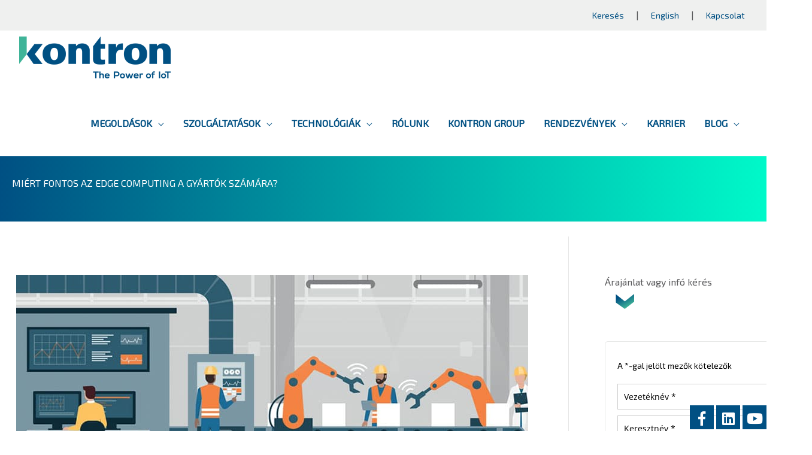

--- FILE ---
content_type: text/html; charset=UTF-8
request_url: https://kontron.hu/blog/miert-fontos-az-edge-computing-a-gyartok-szamara-greg-kaminsky/?recaptcha-opt-in=true
body_size: 39707
content:
<!DOCTYPE html>
<html lang="hu">
<head>
<meta charset="UTF-8">
<meta name="viewport" content="width=device-width, initial-scale=1">
	<link rel="profile" href="https://gmpg.org/xfn/11"> 
	<meta name='robots' content='index, follow, max-image-preview:large, max-snippet:-1, max-video-preview:-1' />
	<style>img:is([sizes="auto" i], [sizes^="auto," i]) { contain-intrinsic-size: 3000px 1500px }</style>
	<script id="cookieyes" type="text/javascript" src="https://cdn-cookieyes.com/client_data/786ccd00cd675ff7472bb145/script.js"></script>
<!-- Google Tag Manager for WordPress by gtm4wp.com -->
<script data-cfasync="false" data-pagespeed-no-defer>
	var gtm4wp_datalayer_name = "dataLayer";
	var dataLayer = dataLayer || [];
</script>
<!-- End Google Tag Manager for WordPress by gtm4wp.com -->
	<!-- This site is optimized with the Yoast SEO plugin v26.0 - https://yoast.com/wordpress/plugins/seo/ -->
	<title>Miért fontos az Edge Computing a gyártók számára? - Kontron</title>
	<meta name="description" content="A gyártók nagyobb mértékben emelik be a működésükbe az átláthatóságot, azáltal, hogy adatokat gyűjtenek be a gyáraikban használt okos, ..." />
	<link rel="canonical" href="https://kontron.hu/blog/miert-fontos-az-edge-computing-a-gyartok-szamara-greg-kaminsky/" />
	<meta property="og:locale" content="hu_HU" />
	<meta property="og:type" content="article" />
	<meta property="og:title" content="Miért fontos az Edge Computing a gyártók számára? - Kontron" />
	<meta property="og:description" content="A gyártók nagyobb mértékben emelik be a működésükbe az átláthatóságot, azáltal, hogy adatokat gyűjtenek be a gyáraikban használt okos, ..." />
	<meta property="og:url" content="https://kontron.hu/blog/miert-fontos-az-edge-computing-a-gyartok-szamara-greg-kaminsky/" />
	<meta property="og:site_name" content="Kontron" />
	<meta property="article:publisher" content="https://www.facebook.com/KontronHungary" />
	<meta property="article:published_time" content="2019-04-10T06:13:13+00:00" />
	<meta property="article:modified_time" content="2021-10-19T08:41:39+00:00" />
	<meta property="og:image" content="https://kontron.hu/wp-content/uploads/2019/05/miert-fontos-az-edge-computing-a-gyartok-szamara-greg-kaminsky.jpg" />
	<meta property="og:image:width" content="855" />
	<meta property="og:image:height" content="375" />
	<meta property="og:image:type" content="image/jpeg" />
	<meta name="author" content="Ipari digitalizáció / Ipar 4.0" />
	<meta name="twitter:card" content="summary_large_image" />
	<meta name="twitter:label1" content="Szerző:" />
	<meta name="twitter:data1" content="Ipari digitalizáció / Ipar 4.0" />
	<meta name="twitter:label2" content="Becsült olvasási idő" />
	<meta name="twitter:data2" content="4 perc" />
	<script type="application/ld+json" class="yoast-schema-graph">{"@context":"https://schema.org","@graph":[{"@type":"Article","@id":"https://kontron.hu/blog/miert-fontos-az-edge-computing-a-gyartok-szamara-greg-kaminsky/#article","isPartOf":{"@id":"https://kontron.hu/blog/miert-fontos-az-edge-computing-a-gyartok-szamara-greg-kaminsky/"},"author":{"name":"Ipari digitalizáció / Ipar 4.0","@id":"https://kontron.hu/#/schema/person/3db582c28911f6e863f3710319a1f7ab"},"headline":"Miért fontos az Edge Computing a gyártók számára?","datePublished":"2019-04-10T06:13:13+00:00","dateModified":"2021-10-19T08:41:39+00:00","mainEntityOfPage":{"@id":"https://kontron.hu/blog/miert-fontos-az-edge-computing-a-gyartok-szamara-greg-kaminsky/"},"wordCount":812,"commentCount":0,"publisher":{"@id":"https://kontron.hu/#organization"},"image":{"@id":"https://kontron.hu/blog/miert-fontos-az-edge-computing-a-gyartok-szamara-greg-kaminsky/#primaryimage"},"thumbnailUrl":"https://kontron.hu/wp-content/uploads/2019/05/miert-fontos-az-edge-computing-a-gyartok-szamara-greg-kaminsky.jpg","keywords":["Industry 4.0","Optimalizálás"],"articleSection":["Blog","IoT","Ipari digitalizáció - Ipar 4.0"],"inLanguage":"hu","potentialAction":[{"@type":"CommentAction","name":"Comment","target":["https://kontron.hu/blog/miert-fontos-az-edge-computing-a-gyartok-szamara-greg-kaminsky/#respond"]}]},{"@type":"WebPage","@id":"https://kontron.hu/blog/miert-fontos-az-edge-computing-a-gyartok-szamara-greg-kaminsky/","url":"https://kontron.hu/blog/miert-fontos-az-edge-computing-a-gyartok-szamara-greg-kaminsky/","name":"Miért fontos az Edge Computing a gyártók számára? - Kontron","isPartOf":{"@id":"https://kontron.hu/#website"},"primaryImageOfPage":{"@id":"https://kontron.hu/blog/miert-fontos-az-edge-computing-a-gyartok-szamara-greg-kaminsky/#primaryimage"},"image":{"@id":"https://kontron.hu/blog/miert-fontos-az-edge-computing-a-gyartok-szamara-greg-kaminsky/#primaryimage"},"thumbnailUrl":"https://kontron.hu/wp-content/uploads/2019/05/miert-fontos-az-edge-computing-a-gyartok-szamara-greg-kaminsky.jpg","datePublished":"2019-04-10T06:13:13+00:00","dateModified":"2021-10-19T08:41:39+00:00","description":"A gyártók nagyobb mértékben emelik be a működésükbe az átláthatóságot, azáltal, hogy adatokat gyűjtenek be a gyáraikban használt okos, ...","breadcrumb":{"@id":"https://kontron.hu/blog/miert-fontos-az-edge-computing-a-gyartok-szamara-greg-kaminsky/#breadcrumb"},"inLanguage":"hu","potentialAction":[{"@type":"ReadAction","target":["https://kontron.hu/blog/miert-fontos-az-edge-computing-a-gyartok-szamara-greg-kaminsky/"]}]},{"@type":"ImageObject","inLanguage":"hu","@id":"https://kontron.hu/blog/miert-fontos-az-edge-computing-a-gyartok-szamara-greg-kaminsky/#primaryimage","url":"https://kontron.hu/wp-content/uploads/2019/05/miert-fontos-az-edge-computing-a-gyartok-szamara-greg-kaminsky.jpg","contentUrl":"https://kontron.hu/wp-content/uploads/2019/05/miert-fontos-az-edge-computing-a-gyartok-szamara-greg-kaminsky.jpg","width":855,"height":375},{"@type":"BreadcrumbList","@id":"https://kontron.hu/blog/miert-fontos-az-edge-computing-a-gyartok-szamara-greg-kaminsky/#breadcrumb","itemListElement":[{"@type":"ListItem","position":1,"name":"Home","item":"https://kontron.hu/"},{"@type":"ListItem","position":2,"name":"Blog","item":"https://kontron.hu/blog/"},{"@type":"ListItem","position":3,"name":"Miért fontos az Edge Computing a gyártók számára?"}]},{"@type":"WebSite","@id":"https://kontron.hu/#website","url":"https://kontron.hu/","name":"Kontron","description":"A szakértő IT-megoldásszállító","publisher":{"@id":"https://kontron.hu/#organization"},"potentialAction":[{"@type":"SearchAction","target":{"@type":"EntryPoint","urlTemplate":"https://kontron.hu/?s={search_term_string}"},"query-input":{"@type":"PropertyValueSpecification","valueRequired":true,"valueName":"search_term_string"}}],"inLanguage":"hu"},{"@type":"Organization","@id":"https://kontron.hu/#organization","name":"S&T","url":"https://kontron.hu/","logo":{"@type":"ImageObject","inLanguage":"hu","@id":"https://kontron.hu/#/schema/logo/image/","url":"https://kontron.hu/wp-content/uploads/2015/05/snt_logo_110px1.png","contentUrl":"https://kontron.hu/wp-content/uploads/2015/05/snt_logo_110px1.png","width":110,"height":54,"caption":"S&T"},"image":{"@id":"https://kontron.hu/#/schema/logo/image/"},"sameAs":["https://www.facebook.com/KontronHungary","https://www.linkedin.com/company/KontronHungary","http://www.youtube.com/channel/UCEYmS6kGHuXRxJ20rh6iJSA"]},{"@type":"Person","@id":"https://kontron.hu/#/schema/person/3db582c28911f6e863f3710319a1f7ab","name":"Ipari digitalizáció / Ipar 4.0","image":{"@type":"ImageObject","inLanguage":"hu","@id":"https://kontron.hu/#/schema/person/image/","url":"https://kontron.hu/wp-content/uploads/2024/07/kontron_logo_claim_rgb_2C-e1719992946428.png","contentUrl":"https://kontron.hu/wp-content/uploads/2024/07/kontron_logo_claim_rgb_2C-e1719992946428.png","caption":"Ipari digitalizáció / Ipar 4.0"},"description":"Cégünk, a Kontron Hungary Kft. információtechnológiai tanácsadást, IT-megoldások szállítását és integrációját, valamint testre szabott, egyedi fejlesztéseket kínál ügyfeleinek. Portfóliónk a vállalatirányítási és szoftver szolgáltatási megoldásoktól, az ipari termék-életciklus menedzsment rendszereken és az IT-biztonsági megoldásokon át a telekommunikációs célú IP-hálózati megoldásokig és az IT-infrastruktúrák teljes köréig (aktív hálózatok, szerver- és tárolórendszerek, virtualizáció, mentés, archiválás stb.) terjed.","sameAs":["https://kontron.hu"],"url":"https://kontron.hu/author/nyiroferenc/"}]}</script>
	<!-- / Yoast SEO plugin. -->


<link rel='dns-prefetch' href='//cdnjs.cloudflare.com' />
<link rel='dns-prefetch' href='//fonts.googleapis.com' />
<link rel="alternate" type="application/rss+xml" title="Kontron &raquo; hírcsatorna" href="https://kontron.hu/feed/" />
<link rel="alternate" type="application/rss+xml" title="Kontron &raquo; hozzászólás hírcsatorna" href="https://kontron.hu/comments/feed/" />
<link rel="alternate" type="application/rss+xml" title="Kontron &raquo; Miért fontos az Edge Computing a gyártók számára? hozzászólás hírcsatorna" href="https://kontron.hu/blog/miert-fontos-az-edge-computing-a-gyartok-szamara-greg-kaminsky/feed/" />
<link rel='stylesheet' id='pt-cv-public-style-css' href='https://kontron.hu/wp-content/plugins/content-views-query-and-display-post-page/public/assets/css/cv.css?ver=4.2' media='all' />
<link rel='stylesheet' id='pt-cv-public-pro-style-css' href='https://kontron.hu/wp-content/plugins/pt-content-views-pro/public/assets/css/cvpro.min.css?ver=7.2.2' media='all' />
<style id='cf-frontend-style-inline-css'>
@font-face {
	font-family: 'SnT-Thin';
	font-weight: 400;
	font-display: auto;
	src: url('https://kontron.hu/wp-content/uploads/webfonts/snt-thin-webfont.woff2') format('woff2'),
		url('https://kontron.hu/wp-content/uploads/webfonts/snt-thin-webfont.woff') format('woff'),
		url('https://kontron.hu/wp-content/uploads/webfonts/SnT-Thin.otf') format('OpenType');
}
@font-face {
	font-family: 'SnT-Regular';
	font-weight: 400;
	font-display: auto;
	src: url('https://kontron.hu/wp-content/uploads/webfonts/snt-regular-webfont.woff2') format('woff2'),
		url('https://kontron.hu/wp-content/uploads/webfonts/snt-regular-webfont.woff') format('woff'),
		url('https://kontron.hu/wp-content/uploads/webfonts/SnT-Regular.otf') format('OpenType');
}
@font-face {
	font-family: 'SnT-Medium';
	font-weight: 400;
	font-display: auto;
	src: url('https://kontron.hu/wp-content/uploads/webfonts/snt-regular-webfont.woff2') format('woff2'),
		url('https://kontron.hu/wp-content/uploads/webfonts/snt-regular-webfont.woff') format('woff'),
		url('https://kontron.hu/wp-content/uploads/webfonts/SnT-Regular.otf') format('OpenType');
}
@font-face {
	font-family: 'SnT-LightItalic';
	font-weight: 400;
	font-display: auto;
	src: url('https://kontron.hu/wp-content/uploads/webfonts/snt-lightitalic-webfont.woff2') format('woff2'),
		url('https://kontron.hu/wp-content/uploads/webfonts/snt-lightitalic-webfont.woff') format('woff'),
		url('https://kontron.hu/wp-content/uploads/webfonts/SnT-LightItalic.otf') format('OpenType');
}
@font-face {
	font-family: 'SnT-Light';
	font-weight: 400;
	font-display: auto;
	src: url('https://kontron.hu/wp-content/uploads/webfonts/snt-light-webfont.woff2') format('woff2'),
		url('https://kontron.hu/wp-content/uploads/webfonts/snt-light-webfont.woff') format('woff'),
		url('https://kontron.hu/wp-content/uploads/webfonts/SnT-Light.otf') format('OpenType');
}
@font-face {
	font-family: 'SnT-Bold';
	font-weight: 400;
	font-display: auto;
	src: url('https://kontron.hu/wp-content/uploads/webfonts/snt-bold-webfont.woff2') format('woff2'),
		url('https://kontron.hu/wp-content/uploads/webfonts/snt-bold-webfont.woff') format('woff'),
		url('https://kontron.hu/wp-content/uploads/webfonts/SnT-Bold.otf') format('OpenType');
}
</style>
<link rel='stylesheet' id='astra-theme-css-css' href='https://kontron.hu/wp-content/themes/astra/assets/css/minified/style.min.css?ver=4.11.12' media='all' />
<link rel='stylesheet' id='astra-theme-dynamic-css' href='https://kontron.hu/wp-content/uploads/astra/astra-theme-dynamic-css-post-150265.css?ver=1769101895' media='all' />
<link rel='stylesheet' id='astra-vc-builder-css' href='https://kontron.hu/wp-content/themes/astra/assets/css/minified/compatibility/page-builder/vc-plugin.min.css?ver=4.11.12' media='all' />
<link rel='stylesheet' id='astra-google-fonts-css' href='https://fonts.googleapis.com/css?family=Exo+2%3A400%2C&#038;display=fallback&#038;ver=4.11.12' media='all' />
<link rel='stylesheet' id='astra-advanced-headers-css-css' href='https://kontron.hu/wp-content/plugins/astra-addon/addons/advanced-headers/assets/css/minified/style.min.css?ver=4.11.9' media='all' />
<link rel='stylesheet' id='astra-advanced-headers-layout-css-css' href='https://kontron.hu/wp-content/plugins/astra-addon/addons/advanced-headers/assets/css/minified/advanced-headers-layout-1.min.css?ver=4.11.9' media='all' />
<style id='wp-emoji-styles-inline-css'>

	img.wp-smiley, img.emoji {
		display: inline !important;
		border: none !important;
		box-shadow: none !important;
		height: 1em !important;
		width: 1em !important;
		margin: 0 0.07em !important;
		vertical-align: -0.1em !important;
		background: none !important;
		padding: 0 !important;
	}
</style>
<link rel='stylesheet' id='wp-block-library-css' href='https://kontron.hu/wp-includes/css/dist/block-library/style.min.css?ver=6.8.1' media='all' />
<style id='safe-svg-svg-icon-style-inline-css'>
.safe-svg-cover{text-align:center}.safe-svg-cover .safe-svg-inside{display:inline-block;max-width:100%}.safe-svg-cover svg{fill:currentColor;height:100%;max-height:100%;max-width:100%;width:100%}

</style>
<link rel='stylesheet' id='wp-components-css' href='https://kontron.hu/wp-includes/css/dist/components/style.min.css?ver=6.8.1' media='all' />
<link rel='stylesheet' id='wp-preferences-css' href='https://kontron.hu/wp-includes/css/dist/preferences/style.min.css?ver=6.8.1' media='all' />
<link rel='stylesheet' id='wp-block-editor-css' href='https://kontron.hu/wp-includes/css/dist/block-editor/style.min.css?ver=6.8.1' media='all' />
<link rel='stylesheet' id='popup-maker-block-library-style-css' href='https://kontron.hu/wp-content/plugins/popup-maker/dist/packages/block-library-style.css?ver=dbea705cfafe089d65f1' media='all' />
<style id='global-styles-inline-css'>
:root{--wp--preset--aspect-ratio--square: 1;--wp--preset--aspect-ratio--4-3: 4/3;--wp--preset--aspect-ratio--3-4: 3/4;--wp--preset--aspect-ratio--3-2: 3/2;--wp--preset--aspect-ratio--2-3: 2/3;--wp--preset--aspect-ratio--16-9: 16/9;--wp--preset--aspect-ratio--9-16: 9/16;--wp--preset--color--black: #000000;--wp--preset--color--cyan-bluish-gray: #abb8c3;--wp--preset--color--white: #ffffff;--wp--preset--color--pale-pink: #f78da7;--wp--preset--color--vivid-red: #cf2e2e;--wp--preset--color--luminous-vivid-orange: #ff6900;--wp--preset--color--luminous-vivid-amber: #fcb900;--wp--preset--color--light-green-cyan: #7bdcb5;--wp--preset--color--vivid-green-cyan: #00d084;--wp--preset--color--pale-cyan-blue: #8ed1fc;--wp--preset--color--vivid-cyan-blue: #0693e3;--wp--preset--color--vivid-purple: #9b51e0;--wp--preset--color--ast-global-color-0: var(--ast-global-color-0);--wp--preset--color--ast-global-color-1: var(--ast-global-color-1);--wp--preset--color--ast-global-color-2: var(--ast-global-color-2);--wp--preset--color--ast-global-color-3: var(--ast-global-color-3);--wp--preset--color--ast-global-color-4: var(--ast-global-color-4);--wp--preset--color--ast-global-color-5: var(--ast-global-color-5);--wp--preset--color--ast-global-color-6: var(--ast-global-color-6);--wp--preset--color--ast-global-color-7: var(--ast-global-color-7);--wp--preset--color--ast-global-color-8: var(--ast-global-color-8);--wp--preset--gradient--vivid-cyan-blue-to-vivid-purple: linear-gradient(135deg,rgba(6,147,227,1) 0%,rgb(155,81,224) 100%);--wp--preset--gradient--light-green-cyan-to-vivid-green-cyan: linear-gradient(135deg,rgb(122,220,180) 0%,rgb(0,208,130) 100%);--wp--preset--gradient--luminous-vivid-amber-to-luminous-vivid-orange: linear-gradient(135deg,rgba(252,185,0,1) 0%,rgba(255,105,0,1) 100%);--wp--preset--gradient--luminous-vivid-orange-to-vivid-red: linear-gradient(135deg,rgba(255,105,0,1) 0%,rgb(207,46,46) 100%);--wp--preset--gradient--very-light-gray-to-cyan-bluish-gray: linear-gradient(135deg,rgb(238,238,238) 0%,rgb(169,184,195) 100%);--wp--preset--gradient--cool-to-warm-spectrum: linear-gradient(135deg,rgb(74,234,220) 0%,rgb(151,120,209) 20%,rgb(207,42,186) 40%,rgb(238,44,130) 60%,rgb(251,105,98) 80%,rgb(254,248,76) 100%);--wp--preset--gradient--blush-light-purple: linear-gradient(135deg,rgb(255,206,236) 0%,rgb(152,150,240) 100%);--wp--preset--gradient--blush-bordeaux: linear-gradient(135deg,rgb(254,205,165) 0%,rgb(254,45,45) 50%,rgb(107,0,62) 100%);--wp--preset--gradient--luminous-dusk: linear-gradient(135deg,rgb(255,203,112) 0%,rgb(199,81,192) 50%,rgb(65,88,208) 100%);--wp--preset--gradient--pale-ocean: linear-gradient(135deg,rgb(255,245,203) 0%,rgb(182,227,212) 50%,rgb(51,167,181) 100%);--wp--preset--gradient--electric-grass: linear-gradient(135deg,rgb(202,248,128) 0%,rgb(113,206,126) 100%);--wp--preset--gradient--midnight: linear-gradient(135deg,rgb(2,3,129) 0%,rgb(40,116,252) 100%);--wp--preset--font-size--small: 13px;--wp--preset--font-size--medium: 20px;--wp--preset--font-size--large: 36px;--wp--preset--font-size--x-large: 42px;--wp--preset--spacing--20: 0.44rem;--wp--preset--spacing--30: 0.67rem;--wp--preset--spacing--40: 1rem;--wp--preset--spacing--50: 1.5rem;--wp--preset--spacing--60: 2.25rem;--wp--preset--spacing--70: 3.38rem;--wp--preset--spacing--80: 5.06rem;--wp--preset--shadow--natural: 6px 6px 9px rgba(0, 0, 0, 0.2);--wp--preset--shadow--deep: 12px 12px 50px rgba(0, 0, 0, 0.4);--wp--preset--shadow--sharp: 6px 6px 0px rgba(0, 0, 0, 0.2);--wp--preset--shadow--outlined: 6px 6px 0px -3px rgba(255, 255, 255, 1), 6px 6px rgba(0, 0, 0, 1);--wp--preset--shadow--crisp: 6px 6px 0px rgba(0, 0, 0, 1);}:root { --wp--style--global--content-size: var(--wp--custom--ast-content-width-size);--wp--style--global--wide-size: var(--wp--custom--ast-wide-width-size); }:where(body) { margin: 0; }.wp-site-blocks > .alignleft { float: left; margin-right: 2em; }.wp-site-blocks > .alignright { float: right; margin-left: 2em; }.wp-site-blocks > .aligncenter { justify-content: center; margin-left: auto; margin-right: auto; }:where(.wp-site-blocks) > * { margin-block-start: 24px; margin-block-end: 0; }:where(.wp-site-blocks) > :first-child { margin-block-start: 0; }:where(.wp-site-blocks) > :last-child { margin-block-end: 0; }:root { --wp--style--block-gap: 24px; }:root :where(.is-layout-flow) > :first-child{margin-block-start: 0;}:root :where(.is-layout-flow) > :last-child{margin-block-end: 0;}:root :where(.is-layout-flow) > *{margin-block-start: 24px;margin-block-end: 0;}:root :where(.is-layout-constrained) > :first-child{margin-block-start: 0;}:root :where(.is-layout-constrained) > :last-child{margin-block-end: 0;}:root :where(.is-layout-constrained) > *{margin-block-start: 24px;margin-block-end: 0;}:root :where(.is-layout-flex){gap: 24px;}:root :where(.is-layout-grid){gap: 24px;}.is-layout-flow > .alignleft{float: left;margin-inline-start: 0;margin-inline-end: 2em;}.is-layout-flow > .alignright{float: right;margin-inline-start: 2em;margin-inline-end: 0;}.is-layout-flow > .aligncenter{margin-left: auto !important;margin-right: auto !important;}.is-layout-constrained > .alignleft{float: left;margin-inline-start: 0;margin-inline-end: 2em;}.is-layout-constrained > .alignright{float: right;margin-inline-start: 2em;margin-inline-end: 0;}.is-layout-constrained > .aligncenter{margin-left: auto !important;margin-right: auto !important;}.is-layout-constrained > :where(:not(.alignleft):not(.alignright):not(.alignfull)){max-width: var(--wp--style--global--content-size);margin-left: auto !important;margin-right: auto !important;}.is-layout-constrained > .alignwide{max-width: var(--wp--style--global--wide-size);}body .is-layout-flex{display: flex;}.is-layout-flex{flex-wrap: wrap;align-items: center;}.is-layout-flex > :is(*, div){margin: 0;}body .is-layout-grid{display: grid;}.is-layout-grid > :is(*, div){margin: 0;}body{padding-top: 0px;padding-right: 0px;padding-bottom: 0px;padding-left: 0px;}a:where(:not(.wp-element-button)){text-decoration: none;}:root :where(.wp-element-button, .wp-block-button__link){background-color: #32373c;border-width: 0;color: #fff;font-family: inherit;font-size: inherit;line-height: inherit;padding: calc(0.667em + 2px) calc(1.333em + 2px);text-decoration: none;}.has-black-color{color: var(--wp--preset--color--black) !important;}.has-cyan-bluish-gray-color{color: var(--wp--preset--color--cyan-bluish-gray) !important;}.has-white-color{color: var(--wp--preset--color--white) !important;}.has-pale-pink-color{color: var(--wp--preset--color--pale-pink) !important;}.has-vivid-red-color{color: var(--wp--preset--color--vivid-red) !important;}.has-luminous-vivid-orange-color{color: var(--wp--preset--color--luminous-vivid-orange) !important;}.has-luminous-vivid-amber-color{color: var(--wp--preset--color--luminous-vivid-amber) !important;}.has-light-green-cyan-color{color: var(--wp--preset--color--light-green-cyan) !important;}.has-vivid-green-cyan-color{color: var(--wp--preset--color--vivid-green-cyan) !important;}.has-pale-cyan-blue-color{color: var(--wp--preset--color--pale-cyan-blue) !important;}.has-vivid-cyan-blue-color{color: var(--wp--preset--color--vivid-cyan-blue) !important;}.has-vivid-purple-color{color: var(--wp--preset--color--vivid-purple) !important;}.has-ast-global-color-0-color{color: var(--wp--preset--color--ast-global-color-0) !important;}.has-ast-global-color-1-color{color: var(--wp--preset--color--ast-global-color-1) !important;}.has-ast-global-color-2-color{color: var(--wp--preset--color--ast-global-color-2) !important;}.has-ast-global-color-3-color{color: var(--wp--preset--color--ast-global-color-3) !important;}.has-ast-global-color-4-color{color: var(--wp--preset--color--ast-global-color-4) !important;}.has-ast-global-color-5-color{color: var(--wp--preset--color--ast-global-color-5) !important;}.has-ast-global-color-6-color{color: var(--wp--preset--color--ast-global-color-6) !important;}.has-ast-global-color-7-color{color: var(--wp--preset--color--ast-global-color-7) !important;}.has-ast-global-color-8-color{color: var(--wp--preset--color--ast-global-color-8) !important;}.has-black-background-color{background-color: var(--wp--preset--color--black) !important;}.has-cyan-bluish-gray-background-color{background-color: var(--wp--preset--color--cyan-bluish-gray) !important;}.has-white-background-color{background-color: var(--wp--preset--color--white) !important;}.has-pale-pink-background-color{background-color: var(--wp--preset--color--pale-pink) !important;}.has-vivid-red-background-color{background-color: var(--wp--preset--color--vivid-red) !important;}.has-luminous-vivid-orange-background-color{background-color: var(--wp--preset--color--luminous-vivid-orange) !important;}.has-luminous-vivid-amber-background-color{background-color: var(--wp--preset--color--luminous-vivid-amber) !important;}.has-light-green-cyan-background-color{background-color: var(--wp--preset--color--light-green-cyan) !important;}.has-vivid-green-cyan-background-color{background-color: var(--wp--preset--color--vivid-green-cyan) !important;}.has-pale-cyan-blue-background-color{background-color: var(--wp--preset--color--pale-cyan-blue) !important;}.has-vivid-cyan-blue-background-color{background-color: var(--wp--preset--color--vivid-cyan-blue) !important;}.has-vivid-purple-background-color{background-color: var(--wp--preset--color--vivid-purple) !important;}.has-ast-global-color-0-background-color{background-color: var(--wp--preset--color--ast-global-color-0) !important;}.has-ast-global-color-1-background-color{background-color: var(--wp--preset--color--ast-global-color-1) !important;}.has-ast-global-color-2-background-color{background-color: var(--wp--preset--color--ast-global-color-2) !important;}.has-ast-global-color-3-background-color{background-color: var(--wp--preset--color--ast-global-color-3) !important;}.has-ast-global-color-4-background-color{background-color: var(--wp--preset--color--ast-global-color-4) !important;}.has-ast-global-color-5-background-color{background-color: var(--wp--preset--color--ast-global-color-5) !important;}.has-ast-global-color-6-background-color{background-color: var(--wp--preset--color--ast-global-color-6) !important;}.has-ast-global-color-7-background-color{background-color: var(--wp--preset--color--ast-global-color-7) !important;}.has-ast-global-color-8-background-color{background-color: var(--wp--preset--color--ast-global-color-8) !important;}.has-black-border-color{border-color: var(--wp--preset--color--black) !important;}.has-cyan-bluish-gray-border-color{border-color: var(--wp--preset--color--cyan-bluish-gray) !important;}.has-white-border-color{border-color: var(--wp--preset--color--white) !important;}.has-pale-pink-border-color{border-color: var(--wp--preset--color--pale-pink) !important;}.has-vivid-red-border-color{border-color: var(--wp--preset--color--vivid-red) !important;}.has-luminous-vivid-orange-border-color{border-color: var(--wp--preset--color--luminous-vivid-orange) !important;}.has-luminous-vivid-amber-border-color{border-color: var(--wp--preset--color--luminous-vivid-amber) !important;}.has-light-green-cyan-border-color{border-color: var(--wp--preset--color--light-green-cyan) !important;}.has-vivid-green-cyan-border-color{border-color: var(--wp--preset--color--vivid-green-cyan) !important;}.has-pale-cyan-blue-border-color{border-color: var(--wp--preset--color--pale-cyan-blue) !important;}.has-vivid-cyan-blue-border-color{border-color: var(--wp--preset--color--vivid-cyan-blue) !important;}.has-vivid-purple-border-color{border-color: var(--wp--preset--color--vivid-purple) !important;}.has-ast-global-color-0-border-color{border-color: var(--wp--preset--color--ast-global-color-0) !important;}.has-ast-global-color-1-border-color{border-color: var(--wp--preset--color--ast-global-color-1) !important;}.has-ast-global-color-2-border-color{border-color: var(--wp--preset--color--ast-global-color-2) !important;}.has-ast-global-color-3-border-color{border-color: var(--wp--preset--color--ast-global-color-3) !important;}.has-ast-global-color-4-border-color{border-color: var(--wp--preset--color--ast-global-color-4) !important;}.has-ast-global-color-5-border-color{border-color: var(--wp--preset--color--ast-global-color-5) !important;}.has-ast-global-color-6-border-color{border-color: var(--wp--preset--color--ast-global-color-6) !important;}.has-ast-global-color-7-border-color{border-color: var(--wp--preset--color--ast-global-color-7) !important;}.has-ast-global-color-8-border-color{border-color: var(--wp--preset--color--ast-global-color-8) !important;}.has-vivid-cyan-blue-to-vivid-purple-gradient-background{background: var(--wp--preset--gradient--vivid-cyan-blue-to-vivid-purple) !important;}.has-light-green-cyan-to-vivid-green-cyan-gradient-background{background: var(--wp--preset--gradient--light-green-cyan-to-vivid-green-cyan) !important;}.has-luminous-vivid-amber-to-luminous-vivid-orange-gradient-background{background: var(--wp--preset--gradient--luminous-vivid-amber-to-luminous-vivid-orange) !important;}.has-luminous-vivid-orange-to-vivid-red-gradient-background{background: var(--wp--preset--gradient--luminous-vivid-orange-to-vivid-red) !important;}.has-very-light-gray-to-cyan-bluish-gray-gradient-background{background: var(--wp--preset--gradient--very-light-gray-to-cyan-bluish-gray) !important;}.has-cool-to-warm-spectrum-gradient-background{background: var(--wp--preset--gradient--cool-to-warm-spectrum) !important;}.has-blush-light-purple-gradient-background{background: var(--wp--preset--gradient--blush-light-purple) !important;}.has-blush-bordeaux-gradient-background{background: var(--wp--preset--gradient--blush-bordeaux) !important;}.has-luminous-dusk-gradient-background{background: var(--wp--preset--gradient--luminous-dusk) !important;}.has-pale-ocean-gradient-background{background: var(--wp--preset--gradient--pale-ocean) !important;}.has-electric-grass-gradient-background{background: var(--wp--preset--gradient--electric-grass) !important;}.has-midnight-gradient-background{background: var(--wp--preset--gradient--midnight) !important;}.has-small-font-size{font-size: var(--wp--preset--font-size--small) !important;}.has-medium-font-size{font-size: var(--wp--preset--font-size--medium) !important;}.has-large-font-size{font-size: var(--wp--preset--font-size--large) !important;}.has-x-large-font-size{font-size: var(--wp--preset--font-size--x-large) !important;}
:root :where(.wp-block-pullquote){font-size: 1.5em;line-height: 1.6;}
</style>
<link rel='stylesheet' id='go-pricing-styles-css' href='https://kontron.hu/wp-content/plugins/go_pricing/assets/css/go_pricing_styles.css?ver=3.3.19' media='all' />
<style id='go-pricing-styles-inline-css'>
.gw-go-col-wrap.gw-go-hover .gw-go-col.gw-go-clean-style3 .gw-go-body > li {
color: #58585a!important;
}

.gw-go-col.gw-go-clean-style1 .gw-go-body > li {
color: #58585a!important;
}
</style>
<link rel='stylesheet' id='mailerlite_forms.css-css' href='https://kontron.hu/wp-content/plugins/official-mailerlite-sign-up-forms/assets/css/mailerlite_forms.css?ver=1.7.14' media='all' />
<link rel='stylesheet' id='wp-event-manager-event-tags-frontend-css' href='https://kontron.hu/wp-content/plugins/wp-event-manager-event-tags/assets/css/style.min.css?ver=6.8.1' media='all' />
<link rel='stylesheet' id='wp-event-manager-frontend-css' href='https://kontron.hu/wp-content/plugins/wp-event-manager/assets/css/frontend.min.css?ver=6.8.1' media='all' />
<link rel='stylesheet' id='wp-event-manager-jquery-ui-css-css' href='https://kontron.hu/wp-content/plugins/wp-event-manager/assets/js/jquery-ui/jquery-ui.css?ver=6.8.1' media='all' />
<link rel='stylesheet' id='wp-event-manager-jquery-timepicker-css-css' href='https://kontron.hu/wp-content/plugins/wp-event-manager/assets/js/jquery-timepicker/jquery.timepicker.min.css?ver=6.8.1' media='all' />
<link rel='stylesheet' id='wp-event-manager-grid-style-css' href='https://kontron.hu/wp-content/plugins/wp-event-manager/assets/css/wpem-grid.min.css?ver=6.8.1' media='all' />
<link rel='stylesheet' id='wp-event-manager-font-style-css' href='https://kontron.hu/wp-content/plugins/wp-event-manager/assets/fonts/style.css?ver=6.8.1' media='all' />
<link rel='stylesheet' id='ppress-frontend-css' href='https://kontron.hu/wp-content/plugins/wp-user-avatar/assets/css/frontend.min.css?ver=4.16.6' media='all' />
<link rel='stylesheet' id='ppress-flatpickr-css' href='https://kontron.hu/wp-content/plugins/wp-user-avatar/assets/flatpickr/flatpickr.min.css?ver=4.16.6' media='all' />
<link rel='stylesheet' id='ppress-select2-css' href='https://kontron.hu/wp-content/plugins/wp-user-avatar/assets/select2/select2.min.css?ver=6.8.1' media='all' />
<link rel='stylesheet' id='astra-addon-css-css' href='https://kontron.hu/wp-content/uploads/astra-addon/astra-addon-693c153346d794-58983853.css?ver=4.11.9' media='all' />
<link rel='stylesheet' id='astra-addon-dynamic-css' href='https://kontron.hu/wp-content/uploads/astra-addon/astra-addon-dynamic-css-post-150265.css?ver=1769101896' media='all' />
<link rel='stylesheet' id='js_composer_front-css' href='https://kontron.hu/wp-content/plugins/js_composer/assets/css/js_composer.min.css?ver=8.6.1' media='all' />
<link rel='stylesheet' id='js_composer_custom_css-css' href='//kontron.hu/wp-content/uploads/js_composer/custom.css?ver=8.6.1' media='all' />
<link rel='stylesheet' id='popup-maker-site-css' href='//kontron.hu/wp-content/uploads/pum/pum-site-styles.css?generated=1750660320&#038;ver=1.21.4' media='all' />
<!--n2css--><!--[if IE]>
<script src="https://kontron.hu/wp-content/themes/astra/assets/js/minified/flexibility.min.js?ver=4.11.12" id="astra-flexibility-js"></script>
<script id="astra-flexibility-js-after">
flexibility(document.documentElement);
</script>
<![endif]-->
<script src="https://kontron.hu/wp-includes/js/jquery/jquery.min.js?ver=3.7.1" id="jquery-core-js"></script>
<script src="https://kontron.hu/wp-includes/js/jquery/jquery-migrate.min.js?ver=3.4.1" id="jquery-migrate-js"></script>
<script src="https://kontron.hu/wp-content/plugins/astra-addon/addons/advanced-headers/assets/js/minified/advanced-headers.min.js?ver=4.11.9" id="astra-advanced-headers-js-js"></script>
<script id="gw-tweenmax-js-before">
var oldGS=window.GreenSockGlobals,oldGSQueue=window._gsQueue,oldGSDefine=window._gsDefine;window._gsDefine=null;delete(window._gsDefine);var gwGS=window.GreenSockGlobals={};
</script>
<script src="https://cdnjs.cloudflare.com/ajax/libs/gsap/1.11.2/TweenMax.min.js" id="gw-tweenmax-js"></script>
<script id="gw-tweenmax-js-after">
try{window.GreenSockGlobals=null;window._gsQueue=null;window._gsDefine=null;delete(window.GreenSockGlobals);delete(window._gsQueue);delete(window._gsDefine);window.GreenSockGlobals=oldGS;window._gsQueue=oldGSQueue;window._gsDefine=oldGSDefine;}catch(e){}
</script>
<script src="https://kontron.hu/wp-content/plugins/wp-user-avatar/assets/flatpickr/flatpickr.min.js?ver=4.16.6" id="ppress-flatpickr-js"></script>
<script src="https://kontron.hu/wp-content/plugins/wp-user-avatar/assets/select2/select2.min.js?ver=4.16.6" id="ppress-select2-js"></script>
<script></script><link rel="https://api.w.org/" href="https://kontron.hu/wp-json/" /><link rel="alternate" title="JSON" type="application/json" href="https://kontron.hu/wp-json/wp/v2/posts/150265" /><link rel="EditURI" type="application/rsd+xml" title="RSD" href="https://kontron.hu/xmlrpc.php?rsd" />
<meta name="generator" content="WordPress 6.8.1" />
<link rel='shortlink' href='https://kontron.hu/?p=150265' />
            <!-- MailerLite Universal -->
            <script>
                (function (m, a, i, l, e, r) {
                    m['MailerLiteObject'] = e;

                    function f() {
                        var c = {a: arguments, q: []};
                        var r = this.push(c);
                        return "number" != typeof r ? r : f.bind(c.q);
                    }

                    f.q = f.q || [];
                    m[e] = m[e] || f.bind(f.q);
                    m[e].q = m[e].q || f.q;
                    r = a.createElement(i);
                    var _ = a.getElementsByTagName(i)[0];
                    r.async = 1;
                    r.src = l + '?' + (~~(new Date().getTime() / 10000000));
                    _.parentNode.insertBefore(r, _);
                })(window, document, 'script', 'https://static.mailerlite.com/js/universal.js', 'ml');

                var ml_account = ml('accounts', '2114370', 'l5l1o3s6j7', 'load');
            </script>
            <!-- End MailerLite Universal -->
        
<!-- Google Tag Manager for WordPress by gtm4wp.com -->
<!-- GTM Container placement set to footer -->
<script data-cfasync="false" data-pagespeed-no-defer>
	var dataLayer_content = {"pagePostType":"post","pagePostType2":"single-post","pageCategory":["blog","iot","ipari-digitalizacio-ipar40"],"pageAttributes":["industry-40","optimalizalas"],"pagePostAuthor":"Ipari digitalizáció \/ Ipar 4.0"};
	dataLayer.push( dataLayer_content );
</script>
<script data-cfasync="false" data-pagespeed-no-defer>
(function(w,d,s,l,i){w[l]=w[l]||[];w[l].push({'gtm.start':
new Date().getTime(),event:'gtm.js'});var f=d.getElementsByTagName(s)[0],
j=d.createElement(s),dl=l!='dataLayer'?'&l='+l:'';j.async=true;j.src=
'//www.googletagmanager.com/gtm.js?id='+i+dl;f.parentNode.insertBefore(j,f);
})(window,document,'script','dataLayer','GTM-N29S2G');
</script>
<!-- End Google Tag Manager for WordPress by gtm4wp.com --><meta name="generator" content="Powered by WPBakery Page Builder - drag and drop page builder for WordPress."/>
<link rel="icon" href="https://kontron.hu/wp-content/uploads/2023/01/cropped-kontron-logo-39x32-1.jpg" sizes="32x32" />
<link rel="icon" href="https://kontron.hu/wp-content/uploads/2023/01/cropped-kontron-logo-39x32-1.jpg" sizes="192x192" />
<link rel="apple-touch-icon" href="https://kontron.hu/wp-content/uploads/2023/01/cropped-kontron-logo-39x32-1.jpg" />
<meta name="msapplication-TileImage" content="https://kontron.hu/wp-content/uploads/2023/01/cropped-kontron-logo-39x32-1.jpg" />
		<style id="wp-custom-css">
			/* DOCUMENT INFORMATION
  - CSS Backup 2021 11 23
	- Document: Astra WP CSS
	- Version:  1.0
	- Client:   S&T
*/

/* COLORS
	- default body text  
	- subtitle h2 text
	- form input borders 
	- default p text
	- pre borders  

	- SnT 
	- dark blue #005083
	- blue #006bac
	- medium blue #4a86b5
  - light blue #a1bbd0
	- purple #6F3C8C
	- grey #58585A
	- sand #c6c4b4
	- gray #eff0ef
*/

/* FONTS
	- default text  h1
	- subtitle h2 text
	- form input text
	- default p text     
	- pre and code
*/

@import url("https://kontron.hu/wp-content/uploads/css/brands.min.css");

@import url("https://kontron.hu/wp-content/uploads/css/fontawesome.min.css");

@import url("https://kontron.hu/wp-content/uploads/css/regular.min.css");

@import url("https://kontron.hu/wp-content/uploads/css/sntfont.css");

body .ipt_fsqm_form h1,
body .ipt_fsqm_form h2,
body .ipt_fsqm_form h3,
body .ipt_fsqm_form_wrap h4,
body .ipt_fsqm_form_wrap h5,
body .ipt_fsqm_form_wrap h6,
body .ipt_fsqm_form_tabs .ui-tabs-nav,
.ipt_fsqm_form_wrap .ipt_uif_matrix thead,
.ipt_fsqm_form_wrap .ipt_uif_matrix th,
body .ipt_fsqm_form_sda .ipt_fsqm_form_sda_head,
body .ui-dialog .ui-dialog-title,
body .ipt_fsqm_form ul.ipt_fsqm_form_ul_menu li a,
body .ipt_fsqm_form .ipt_fsqm_form_message,
body .ipt_fsqm_form .ipt_uif_tabs.ui-tabs .ui-tabs-nav li,
body .ipt_fsqm_form .ipt_uif_question .ipt_uif_question_label .ipt_uif_question_title,
body .ipt_fsqm_form .ipt_uif_divider {
  font-family: "Exo 2", Exo, Calibri, sans-serif !important;
  font-weight: bold;
  font-style: normal;
}

/* EVENT MANAGER */

@media (min-width: 768px) {
    .wpem-col-md-8 {
        -webkit-box-flex: 0;
        -ms-flex: 0 0 100%;
        flex: 0 0 100%;
        max-width: 100%;
    }
}

@media only screen and (max-width: 768px) {
.wpem-form-wrapper .filter_wide.filter_by_tag .filter_by_tag_cloud {
    visibility: visible;
    left: 16px;
    position: initial;
	font-size: 65%;
}
}

.level-0 {
	font-weight: 600!important;
}

.wpem-event-listings-header .wpem-event-listing-header-title .wpem-heading-text {
    font-size: 24px;
    line-height: 1.42;
    font-weight: 500;
    margin: 0;
   display: none;
}

.wpem-form-group .comiseo-daterangepicker-triggerbutton.ui-button {
	display: none;
}

/*.wpem-form-wrapper .chosen-container {
    border-radius: 0px;
	  margin-top:10px;
	  display:none;
}*/

.wpem-form-wrapper .chosen-container {
    width: 100%!important;
    border-radius: 0px;
}

.chosen-container .chosen-results li {
    padding-left: 10px;
}

.wpem-form-wrapper .wpem-form-group input[type="color"], .wpem-form-wrapper .wpem-form-group input[type="date"], .wpem-form-wrapper .wpem-form-group input[type="datetime-local"], .wpem-form-wrapper .wpem-form-group input[type="datetime"], .wpem-form-wrapper .wpem-form-group input[type="email"], .wpem-form-wrapper .wpem-form-group input[type="file"], .wpem-form-wrapper .wpem-form-group input[type="month"], .wpem-form-wrapper .wpem-form-group input[type="number"], .wpem-form-wrapper .wpem-form-group input[type="password"], .wpem-form-wrapper .wpem-form-group input[type="search"], .wpem-form-wrapper .wpem-form-group input[type="tel"], .wpem-form-wrapper .wpem-form-group input[type="text"], .wpem-form-wrapper .wpem-form-group input[type="time"], .wpem-form-wrapper .wpem-form-group input[type="url"], .wpem-form-wrapper .wpem-form-group input[type="week"], .wpem-form-wrapper .wpem-form-group select, .wpem-form-wrapper .wpem-form-group select optgroup, .wpem-form-wrapper .wpem-form-group textarea {
    border-radius: 0;
	display:none;
}

.ui-state-active, .ui-widget-content .ui-state-active, .ui-widget-header .ui-state-active, a.ui-button:active, .ui-button:active, .ui-button.ui-state-active:hover {
    border: 0px solid #005083;
    background: #005083;
    font-weight: normal;
    color: #ffffff;
}

.wpem-single-event-page .wpem-single-event-wrapper .wpem-single-event-body .wpem-single-event-left-content .wpem-single-event-short-info .wpem-viewed-event .wpem-icon-eye {
    color: #005083;
    transition: .2s color ease-in-out;
}

.wpem-form-group .comiseo-daterangepicker-triggerbutton.ui-button {
     border-radius: 0;
}

.wpem-event-listings .wpem-event-layout-wrapper .wpem-event-banner .wpem-event-banner-img {
    border-radius: 0px;
}

.ui-widget {
    font-size: 14px;
font-family: "Exo 2", Exo, Calibri, sans-serif !important;
  font-weight: 400;
  text-transform: uppercase;
}

button.ui-button {
    border-radius: 0px;
}

.wpem-event-listings-header .wpem-event-layout-action-wrapper .wpem-event-layout-action .wpem-event-layout-icon {
    background: #005083;
    color: #fff;
    border-radius: 0;
}

.wpem-event-listings-header .wpem-event-layout-action-wrapper .wpem-event-layout-action .wpem-event-layout-icon.wpem-active-layout {
    background: #005083;
    color: #fff;
}

.wpem-event-listings.wpem-event-listing-box-view .wpem-event-layout-wrapper .wpem-event-banner .wpem-event-date .wpem-event-date-type .wpem-from-date {
    border-radius: 0;
}

.wpem-event-single-image img {
    width: 100%;
    max-height: 380px;
		object-fit: cover;
}

.wpem-event-listings .wpem-event-layout-wrapper .wpem-event-infomation .wpem-event-details .wpem-event-title .wpem-heading-text {
    font-size: 17px!important;
    line-height: 30px;
    font-weight: 400!important;
    color: #005083;
    text-transform: uppercase;
}

.wpem-single-event-page .wpem-heading-text {
    font-size: 20px;
    font-weight: 500;
    color: #222;
    padding: 0;
    margin: 0;
    line-height: 1.42;
}
/*
 .wpem-event-single-image:after {
display: block;
  position: relative;
  background-image: linear-gradient(to bottom, rgba(255, 255, 255, 0) 0, #fff 100%);
  margin-top: -150px;
  height: 150px;
  width: 100%;
  content: '';
}
*/

.wpem-single-event-page .wpem-single-event-wrapper .wpem-single-event-body .wpem-single-event-left-content .wpem-single-event-short-info {
    padding-top: 10px;
    padding-bottom: 15px;
	  margin-bottom: 25px;
    margin-top: -90px;
background: rgb(255,255,255);
background: linear-gradient(90deg, rgba(255,255,255,1) 0%, rgba(255,255,255,1) 5%, rgba(255,255,255,0) 100%);
}

*/

.wpem-single-event-page .wpem-heading-text {
    font-size: 20px;
    font-weight: 500;
    color: #222;
    padding: 0;
    margin: 0;
    line-height: 1.42;
}

.wpem-single-event-page .wpem-single-event-wrapper {
    border: 0px solid #e4e4e4; 
}

.wpem-single-event-page .wpem-single-event-wrapper .wpem-single-event-body .wpem-single-event-left-content .wpem-single-event-body-content {
    padding: 0px;
}

.wpem-single-event-page .wpem-single-event-wrapper .wpem-single-event-body .wpem-single-event-left-content::after {
    width: 0px;
}

.wpem-single-event-page .wpem-single-event-wrapper .wpem-single-event-body .wpem-single-event-body-sidebar {
    padding: 30px 30px 30px 0;
    visibility: hidden;
    margin: -525px;
}

.wpem-main {
    font-size: 15px;
    line-height: 1.6;
    color: #333;
    font-weight: 400;
    letter-spacing: 0.33px;
    color: #58585a;
}

.wpem-main a:hover{
    color: #005083;
		text-decoration: underline;
}

.wpem-main b, .wpem-main strong {
    font-weight: 600;
    color: #58585a;
}

.wpem-form-wrapper .showing_applied_filters {
    display: none!important;
}

.single .post-navigation {
    display: none;
}

.wpem-event-listings .wpem-event-layout-wrapper .wpem-event-infomation .wpem-event-details .wpem-event-title .wpem-heading-text {
    font-size: 22px;
    line-height: 30px;
    font-weight: 700;
    color: #333;
    display: -webkit-box;
    -webkit-line-clamp: 5;
    -webkit-box-orient: vertical;
    overflow: auto;
    margin: 0;
}

/* EVENT MANAGER END */

.footer-ipar40 {
  background-color: #eff0ef;
margin-bottom: -30px !important;
padding-top: 25px !important;
padding-bottom: 0px !important;
  /*background: url('https://encrypted-tbn0.gstatic.com/images?q=tbn:ANd9GcTyZMcpGxori8VPpHPAuaMK74C3a5UOPtUuN6jArsx7htCLFlNojw');
  background-repeat: repeat;*/
}

/* Blink */

@-webkit-keyframes blinker {
  from {
    opacity: 1.0;
  }

  to {
    opacity: 0.5;
  }
}

.blink {
  text-decoration: blink;
  -webkit-animation-name: blinker;
  -webkit-animation-duration: 0.9s;
  -webkit-animation-iteration-count: infinite;
  -webkit-animation-timing-function: ease-in-out;
  -webkit-animation-direction: alternate;
}

/* Fonts awesome icons color all in*/

.fa, .fas {
font-family: 'Font Awesome 5 Free';
font-weight: 900;
	  color: #005083;
}

.fa-windows:before {
content: "\f17a";
color: #005083;
}

.vc_icon_element.vc_icon_element-outer .vc_icon_element-inner.vc_icon_element-size-lg .vc_icon_element-icon {
color: #005083;
}

.main-navigation {
  font-family: "Exo 2", Exo, Calibri, sans-serif !important;
  font-weight: 600;
  text-transform: uppercase;
}

@media only screen and (max-width: 768px) {
  .main-navigation {
    font-family: "Exo 2", Exo, Calibri, sans-serif !important;
    font-weight: 300;
    font-size: 120%;
    margin-top: 125px;
    text-transform: none;
  }
}

@media only screen and (max-width: 768px) {
  .ast-mobile-menu-buttons {
    font-size: 150%;
  }
}

/*@media only screen and (max-width: 768px) {
.main-navigation ul li a, .ast-header-break-point .main-navigation ul li a, .ast-header-break-point li.ast-masthead-custom-menu-items, li.ast-masthead-custom-menu-items {
padding-top: 5px;
padding-right: 20px;
padding-bottom: 5px;
padding-left: 20px;
}
  }*/

.main-header-bar {
  line-height: 50px;
  padding-top: 20px;
}

.site-header .ast-site-identity {
padding-top: 10px;
padding-left: 12px;
}

/*media only screen and (max-width: 768px) {
.ast-container {
		max-height: 50px;
}
  }*/

/*Menu desktop - laptop screen*/

@media only screen and (max-width: 1200px) {
  .li {
    line-height: 25px;
  }
}

@media only screen and (max-width: 768px) {
  .li {
    line-height: 10px;
  }
}


/* [STICKY SIDE BUTTON] */

.button.sticky-side-button {
  float: left;
  position: fixed;
  top: calc(50% - 47px);
  right: -84px;
  transform: rotate(90deg);
  z-index: 9999;
  cursor: pointer;
}

.button:not(.icon).sticky-footer-button {
  position: fixed;
  left: 0;
  bottom: 0;
  z-index: 9999;
  border-radius: 0px !important;
  margin-bottom: 0em;
}

/* [ MENU ] */

/*iPAD MENU*/

@media only screen and (max-width: 1276px) {
  .main-navigation {
    font-size: 78%;
  }
}

/*Mobile menu close button*/

/*full width*/
.ast-flyout-menu-enable.ast-header-break-point .main-header-bar .main-header-bar-navigation #site-navigation, .ast-flyout-menu-enable.ast-header-break-point .ast-primary-menu-disabled .ast-merge-header-navigation-wrap {
width: 100%;
}

/*close button*/
.ast-flyout-menu-enable.ast-header-break-point .main-header-bar-navigation .close {
  position: absolute;
  right: 35px;
  top: 25px;
  line-height: 1;
  cursor: pointer;
  z-index: 1;
  opacity: 1;
}

.main-header-bar,
.ast-header-break-point .main-header-bar,
.ast-header-break-point .header-main-layout-2 .main-header-bar,
.ast-header-break-point .ast-mobile-header-stack .main-header-bar {
  padding-top: 0em;
  padding-bottom: 0em;
}

/*Mobile menu hamburger*/

@media only screen and (max-width: 1600px) {
  .main-header-container {
    margin-right: 0px;
  }
}

/*Menu header left position - Desktop*/

.header-main-layout-1 .ast-main-header-bar-alignment {
  margin-left: 100px;
}

/*Menu header left position - Laptop*/

@media only screen and (max-width: 1200px) {
  .header-main-layout-1 .ast-main-header-bar-alignment {
    margin-left: 50px;
  }
}

/*Menu header left position - Mobile*/

@media only screen and (max-width: 768px) {
  .header-main-layout-1 .ast-main-header-bar-alignment {
    margin-left: 0px;
  }
}

.ast-header-break-point .main-header-bar .main-header-bar-navigation .children,
.ast-header-break-point .main-header-bar .main-header-bar-navigation .sub-menu {
  font-family: "Exo 2", Exo, Calibri, sans-serif !important;
  font-weight: 300;
  /*line-height: 3*/
}

.ast-desktop .main-header-menu.submenu-with-border .sub-menu
.ast-desktop .main-header-menu.submenu-with-border .children {
  font-family: "Exo 2", Exo, Calibri, sans-serif !important;
  font-weight: 300;
  text-decoration: none;
  border-top-width: 0px;
  border-right-width: 0px;
  border-left-width: 0px;
  border-bottom-width: 0px;
  border-style: solid;
}

/*  [ INDEX PAGE ] */

/*Index page snt blog carosuel buttons*/

@media only screen and (max-width: 768px) {
  .pt-cv-carousel-indicators {
    visibility: hidden;
  }
}

/* Kontron blog Ticker */

h3.pt-cv-title::before {
  display: none;
}

h3.pt-cv-title::after {
  display: none;
}

.pt-cv-view .pt-cv-title a {
  font-family: "Exo 2", Exo, Calibri, sans-serif !important;
  font-weight: 300;
  color: #005083;
}

/* Kontron blog Ticker lapozo */

.pt-cv-view .pt-cv-carousel-indicators li.active .old {
  background-color: #005083;
  background-image: none;
  height: 10px;
  width: 50px;
	border-radius: 50px 50px 50px 50px;
	-moz-border-radius: 50px 50px 50px 50px;
	-webkit-border-radius: 50px 50px 50px 50px;
  display: inline-block;
}

.pt-cv-view .pt-cv-carousel-indicators li.active {
  background-color: #3FB498;
  background-image: none;
  height: 10px;
  width: 50px;
	border-radius: 50px 50px 50px 50px;
	-moz-border-radius: 50px 50px 50px 50px;
	-webkit-border-radius: 50px 50px 50px 50px;
  display: inline-block;
}

.pt-cv-view .pt-cv-carousel-indicators li {
  height: 10px;
  width: 50px;
	border-radius: 50px 50px 50px 50px;
	-moz-border-radius: 50px 50px 50px 50px;
	-webkit-border-radius: 50px 50px 50px 50px;
	border: 0px solid #000000;
  display: inline-block;
}

/*Text box index page*/

.text-box {
  font-family: "Exo 2", Exo, Calibri, sans-serif !important;
  font-weight: 300;
  color: #005083;
  background-color: #ffffff;
  text-align: justify;
  padding: 20px 20px 20px 20px;
  /*padding: 1.375rem 1.375rem 1rem*/
}

#content .band.default a {
  color: #005083;
}

/*Link underline*/

.menu-text {
  text-decoration: none;
}

.main-navigation a:hover {
  text-decoration: none;
}


.site-footer a:hover {
  text-decoration: underline;
}

a:hover {
  color: #6f3c8c;
  text-decoration: underline;
}

#ast-scroll-top {
  text-decoration: none;
}

/* [ READ MORE ] */

/* Read more */

.read-more {
  font-family: "Exo 2", Exo, Calibri, sans-serif !important;
  font-weight: 300;
  color: #005083;
  position: relative;
  padding-right: 1.4rem;
  display: inline-block;
  line-height: 1;
  text-transform: uppercase;
  color: #005083;
}

.read-more::before {
  content: '';
  position: absolute;
  top: 0;
  right: .9rem;
  height: .9em;
  /*width: 1px;
  background: #97999c;*/
}

.read-more::after {
  content: url(https://kontron.hu/wp-content/uploads/2023/01/nyil/Icon-k_arrow_gradient.svg);
  position: absolute;
  right: 0;
  /*top: .125rem;*/
  width: 10px;
  height: 10px;
  /*border-top: .29rem solid transparent;
  border-bottom: .29rem solid transparent;
  border-left: .5rem solid #005083;*/
}

@media (max-width: 1440px) {
  .hero-text2 .slider-link {
		text-align: left !important;
		padding-right: 0;
  }
  .hero-text2 p.slider-link {
		text-align: left !important;
		padding-right: 0;
		margin-left: 8%;
  }
	.wpb_wrapper .hero-title, .wpb_wrapper .hero-subtitle {
		margin-left: 8% !important;
	}
  .hero-text2 .slider-link a{
		text-align: left !important;
		padding-right: 0;
  }

}

.snt-readmore__link {
  text-transform: uppercase;
  color: #005083;
}

.snt-readmore__link a:hover {
  text-decoration: underline;
  color: #005083;
}

.snt-readmore--no-arrow {
  text-transform: uppercase;
}

.snt-readmore--no-arrow .snt-readmore__link {
  color: #005083;
}

/* Hirek read more TEXT link */

.snt-readmore {
  position: absolute;
  left: 40px;
  bottom: 40px;
}

.read-more a:hover {
  text-decoration: underline;
  color: #005083;
}

.snt-readmore2 {
  left: 0px;
  bottom: 0px;
}

.snt-readmore3 {
	color: red !important;
	font-weight: 600;
  left: 0px;
  bottom: 0px;
}


/*  [ BACKGROUND ] */

/* BG GRAY FULL HÚZÁS HIBA JAVÍTÁSA*/
.js_active .vc_row {
margin-left: 0px!important;
margin-right: 0px!important;
}

.bg-gray {
  background-color: #eff0ef!important;
  padding-top: 35px !important;
  padding-bottom: 0px !important;
  margin-top: 25px !important;
  margin-bottom: 25px !important;
}

.bg-gray-hook {
  background-color: #eff0ef!important;
  padding-top: 25px !important;
  padding-bottom: 0px !important;
  margin-top: 25px !important;
  margin-bottom: -25px !important;
}

.bg-gray-full {
  background-color: #eff0ef!important;
  padding-top: 25px !important;
  padding-right: 25px !important;
  padding-bottom: 0px !important;
  padding-left: 25px !important;
  margin-bottom: 25px !important;
}

/*SnT linear gradient big*/

.bg--snt-gradientold {
  color: #fefefe!important;
  background-color: #005083;
  background: -webkit-gradient(linear,left top,right top,from(#005083),to(#6f3c8c));
  background: linear-gradient(90deg,#005083 0,#6f3c8c 100%);
}

.bg--snt-gradient {
  color: #fefefe!important;
  background-color: #005083;
  background: -webkit-gradient(linear,left top,right top,from(#005083),to(#6f3c8c));
  background: linear-gradient(to right,#005083,#3FB498);
}

/* Lead text index page */

.lead2 {
  font-family: "Exo 2", Exo, Calibri, sans-serif !important;
  font-weight: 300;
  font-size: 150%;
  line-height: 1.6;
  text-align: center;
  padding-top: 45px;
}

/* [ BANNER ] */

.banner {
	 padding: 25px 25px 25px 25px!important;
   margin: 25px 25px 25px 25px!important;
}

.banner-title {
  font-size: 100%!important;
	margin-bottom: 15px!important;
}

.banner-subtitle {
   font-size: 100%!important;
	margin-bottom: 15px!important;
}

/* PRE HEADER */

.ast-above-header-section .user-select a, .ast-above-header-section .widget a {
    text-decoration: none;
	  font-size: .875rem;
    padding: .7rem 1rem;
}

/* [ HERO ] */


.hero-karrier {
    background-image: url(https://kontron.hu/wp-content/uploads/2020/01/karrier-allaslehetosegek-snt.jpg)!important;
}

.hero {
  height: 380px;
	padding-left: 0px !important;
}



@media only screen and (min-width: 1200px) {
  .hero.notFullWidthHero{
	width: 100% !important;
}
}

.hero-title {
	font-size: 48px!important;
}

.hero-subtitle {
	font-size: 24px!important;
	  line-height: 1.2!important;
}

@media only screen and (max-width: 768px) {
  .hero-title {
		font-size: 160%!important;
	    overflow-wrap: break-word;
    word-wrap: break-word;
    -webkit-hyphens: auto;
    -ms-hyphens: auto;
    hyphens: auto;
  }
}

@media only screen and (max-width: 768px) {
  .hero-subtitle {
		font-size: 120%!important;
	    overflow-wrap: break-word;
    word-wrap: break-word;
    -webkit-hyphens: auto;
    -ms-hyphens: auto;
    hyphens: auto;
  }
}

/*SnT linear gradient little line hero above*/

.bg--snt-gradient2old {
  color: #fefefe!important;
  background-color: #005083;
  background: -webkit-gradient(linear,left top,right top,from(#005083),to(#6f3c8c));
  background: linear-gradient(90deg,#005083 0,#6f3c8c 100%);
  height: 12px;
}

.bg--snt-gradient5old {
  color: #fefefe!important;
  background-color: #005083;
  background: -webkit-gradient(linear,left top,right top,from(#005083),to(#6f3c8c));
  background: linear-gradient(90deg,#005083 0,#6f3c8c 100%);
  height: 5px;
}

/*.bg--snt-gradient2 {
  color: #fefefe!important;
  background-color: #005083;
  background: -webkit-gradient(linear,left top,right top,from(#005083),to(#6f3c8c));
  background: linear-gradient(to right,#005083,#3FB498);
  height: 12px;
}*/

.bg--snt-gradient5 {
  color: #fefefe!important;
  background-color: #005083;
  background: -webkit-gradient(linear,left top,right top,from(#005083),to(#6f3c8c));
  background: linear-gradient(to right,#005083,#3FB498);
  height: 5px;
	position: relative;
}

/*Background linear-gradient above - index page - A Kontron Magyarországról*/

.bannerbg1 {
  background: linear-gradient(to left, rgba(254, 254, 254, 0) 0, #fefefe 50%, #fefefe 100%),
	url('https://kontron.hu/wp-content/uploads/2019/10/Header_home-2.jpg');
  background-size: cover;
}

@media only screen and (max-width: 768px) {
  .bannerbg1 {
    background: linear-gradient(to left, rgba(254, 254, 254, 0) 0, #fefefe 0%, #fefefe 100%),
		url('https://kontron.hu/wp-content/uploads/2019/10/Header_home-2.jpg');
    background-size: cover;
  }
}
/*BANNER BG GRADIENT*/
.bannerbg-gradient {
background: rgb(254,254,254);
background: linear-gradient(90deg, rgba(254,254,254,1) 0%, rgba(254,254,254,1) 50%, rgba(254,254,254,0) 100%);
}

/*Title bar linear-gradient*/

#titlebar.band.v1 {
  color: #fefefe!important;
  background-color: #005083;
  background: -webkit-gradient(linear,left top,right top,from(#005083),to(#6f3c8c));
  background: linear-gradient(90deg,#005083 0,#6f3c8c 100%);
}

/*Title bar text size*/

#titlebar .main-heading {
  font-family: "Exo 2", Exo, Calibri, sans-serif !important;
  text-transform: uppercase;
  font-size: 30px;
}

/* [ CONTENT ] */

/* H1 - H6 */

h1,
.entry-content h1 {
  font-family: "Exo 2", Exo, Calibri, sans-serif !important;
  font-weight: 500;
  text-transform: uppercase;
}

h3,
.entry-content h3 {
  font-family: "Exo 2", Exo, Calibri, sans-serif !important;
}

h4,
.entry-content h4 {
  font-family: "Exo 2", Exo, Calibri, sans-serif !important;
  font-weight: 300;
}

h5,
.entry-content h5 {
  font-family: "Exo 2", Exo, Calibri, sans-serif !important;
	  font-weight: 400;
	text-transform: uppercase;
}

h6,
.entry-content h6 {
  font-family: "Exo 2", Exo, Calibri, sans-serif !important;
	  font-weight: 400;
	text-transform: uppercase;
	font-size: 15px;
}

/*h1, h2, h3, h4, h5, h6 {
  font-family: "Exo 2", Exo, Calibri, sans-serif !important;
  font-weight: 400;
  color: #005083;
  line-height: 1.1;
  text-transform: uppercase;
}*/

/*@media only screen and (max-width: 768px) {
@media (max-width: 768px) {
h1, h2, h3, h4, h5, h6 {
  font-family: "Exo 2", Exo, Calibri, sans-serif !important;
  font-weight: 300;
  color: #005083;
  line-height: 1.1;
  text-transform: uppercase;
  }
}*/

/*Header page title H1 text*/

.ast-advanced-headers-layout-1 {
  font-family: "Exo 2", Exo, Calibri, sans-serif !important;
  font-weight: 300;
  text-transform: uppercase;
}

body {
  font-family: "Exo 2", Exo, Calibri, sans-serif !important;
  font-weight: 300;
  color: #58585a;
  line-height: 1.6;
  background-color: #fff !important;
}

p {
font-family: "Exo 2", Exo, Calibri, sans-serif !important;
  font-size: inherit;
  line-height: 1.6;
  letter-spacing: 0.33px;
font-size: 20px;
}

b,
strong {
  font-weight: 600;
}

/*Header snt linear gradient*/

.ast-advanced-headers-layout.ast-advanced-headers-layout-1 {
  color: #fefefe!important;
  background-color: #005083;
  background: -webkit-gradient(linear,left top,right top,from(#005083FF),to(#00F9C9FF));
  background: linear-gradient(90deg,#005083FF 0,#00F9C9FF 100%);
}

/*Content top & bottom*/

.site-main {
  padding-top: 0px;
}

.ast-title-bar-wrap {
margin-bottom: 25px;
}

.lead-darkblue {
color: #005083;
font-weight: bold;
}

.leed-darkblue {
color: #005083;
font-weight: bold;
}

.blockquote-normal {
color: #005083;
font-style: italic;
}

/* BOX 25 - 50 */

.box25 {
padding: 15px!important;
margin: 0px -5px 0px 2px!important;
padding-top: 25px!important;
padding-bottom: 5px!important;
border: 10px solid rgba(255,255,255,255);
}

.box50 {
padding: 50px!important;
margin: 0px!important;
}

/* BOX COLOR */

/* dark blue */

.darkblue100 {
  background-color:#005083;
}

/* blue */

.blue100 {
  background-color:#006bac;
}

/* medium blue */

.mediumblue100 {
  background-color:#4a86b5;
}

.mediumblue80 {
  background-color: rgba(161,187,208,0.8);
}

.mediumblue60 {
  background-color: rgba(161,187,208,0.6);
}

.mediumblue40 {
  background-color: rgba(161,187,208,0.4);
}

.mediumblue20 {
  background-color: rgba(161,187,208,0.2);
}

/* light blue */

.lightblue100 {
  background-color:#a1bbd0;
}

/* purple */

.purple100 {
  background-color:#6f3c8c;
}

.purple80 {
  background-color: rgba(111,60,140,0.8);
}

.purple60 {
  background-color: rgba(111,60,140,0.6);
}

.purple40 {
  background-color: rgba(111,60,140,0.4);
}

.purple20 {
  background-color: rgba(111,60,140,0.2);
}

/* grey */

.grey100 {
  background-color:#58585A;
}

/* sand */

.sand100 {
  background-color:#c6c4b4;
}

.sand80 {
  background-color: rgba(198,196,180,0.80);
}

.sand60 {
  background-color: rgba(198,196,180,0.60);
}

.sand40 {
  background-color: rgba(198,196,180,0.40);
}

.sand20 {
  background-color: rgba(198,196,180,0.20);
}

/* gray */

.gray100 {
  background-color:#eff0ef;
}

/*BOX COLOR END*/

.box-masonry {
	padding-top: 10px!important;
  background: rgba(161,187,208,0.4);
  box-shadow: 0 1px 1px rgba(0,0,0,0.12), 0 1px 1px rgba(0,0,0,0.24);
  transition: all 0.3s cubic-bezier(.25,.8,.25,1);
}

.box-masonry:hover {
  border-top-left-radius: 0px;
  border-bottom-left-radius: 0px;
  animation-name: example;
  animation-duration: 0.25s;
  border-left: 5px solid #005083;
  box-shadow: 0 10px 20px rgba(0,0,0,0.25), 0 10px 10px rgba(0,0,0,0.22);
  opacity:90%;
}

.box-masonry-gray {
  background: #fff;
  box-shadow: 0 1px 1px rgba(0,0,0,0.12), 0 1px 1px rgba(0,0,0,0.24);
  transition: all 0.3s cubic-bezier(.25,.8,.25,1);
}

.box-masonry-gray:hover {
  border-top-left-radius: 0px;
  border-bottom-left-radius: 0px;
  animation-name: example;
  animation-duration: 0.25s;
  border-left: 0px solid #eff0ef;
	  background: #eff0ef;
  box-shadow: 0 10px 20px rgba(0,0,0,0.25), 0 10px 10px rgba(0,0,0,0.22);
  opacity:90%;
}

/*Visual composer big button*/

/*IPAR40 almenu*/

.vc_btn3.vc_btn3-size-md {
  text-transform: uppercase;
}

.vc_btn3-container.vc_btn3-center {
  text-transform: uppercase;
}

/*Logos grid*/

@media only screen and (max-width: 768px) {
  .vc_grid-item {
    width: 50%;
    margin-left: 17.5%;
    margin-right: 17.5%;
  }
}

/*UL TRANSFORM › */

.entry-content ul li { 
    padding-left: 15px;
    margin-left: -45px;
    position: relative; 
    list-style-type: none; 
} 

.entry-content ul li:before { 
    content: '›'; 
    position: absolute; 
    left: 0px; 
    top: 0px; 
    width: 0px; 
    height: 0px; 
    /*background-color: #005083;*/
}

li>ol, li>ul {
margin-bottom: 0;
margin-left: 3.5em;
}

/*RIBBON ARROW DARK BLUE*/

.ribbon-arrow-darkblue {
  width: 98%;
  height: 30px;
  position: relative;
  display: inline-block;
  float:left;
  background-color: #005083;
  margin-right:10px;
}

.ribbon-arrow-darkblue:after {
  position: absolute;
  content: '';
  background-color: transparent;
  right: 100%;
  top:0px;
  border-top:15px solid #005083;
  border-left:15px solid transparent;
  border-bottom:15px solid #005083;
}

.ribbon-arrow-darkblue:before {
  position: absolute;
  content: '';
  left: 100%;
  top:0px;
  margin-right:15px;
  border-color: transparent;
  border-top: 15px solid transparent;
  border-left: 15px solid #005083;
  border-bottom: 15px solid transparent;
}

/*RIBBON ARROW BLUE*/

.ribbon-arrow-blue {
  width: 98%;
  height: 30px;
  position: relative;
  display: inline-block;
  float:left;
  background-color: #006bac;
  margin-right:10px;
}

.ribbon-arrow-blue:after {
  position: absolute;
  content: '';
  background-color: transparent;
  right: 100%;
  top:0px;
  border-top:15px solid #006bac;
  border-left:15px solid transparent;
  border-bottom:15px solid #006bac;
}

.ribbon-arrow-blue:before {
  position: absolute;
  content: '';
  left: 100%;
  top:0px;
  margin-right:15px;
  border-color: transparent;
  border-top: 15px solid transparent;
  border-left: 15px solid #006bac;
  border-bottom: 15px solid transparent;
}

/*RIBBON ARROW MEDIUM BLUE*/

.ribbon-arrow-mediumblue {
  width: 98%;
  height: 30px;
  position: relative;
  display: inline-block;
  float:left;
  background-color: #4a86b5;
  margin-right:10px;
}

.ribbon-arrow-mediumblue:after {
  position: absolute;
  content: '';
  background-color: transparent;
  right: 100%;
  top:0px;
  border-top:15px solid #4a86b5;
  border-left:15px solid transparent;
  border-bottom:15px solid #4a86b5;
}

.ribbon-arrow-mediumblue:before {
  position: absolute;
  content: '';
  left: 100%;
  top:0px;
  margin-right:15px;
  border-color: transparent;
  border-top: 15px solid transparent;
  border-left: 15px solid #4a86b5;
  border-bottom: 15px solid transparent;
}

/*RIBBON ARROW PURPLE 20%*/

.ribbon-arrow-purple {
  width: 98%;
  height: 30px;
  position: relative;
  display: inline-block;
  float:left;
  background-color: rgba(111,60,140,0.2);
  margin-right:10px;
}

.ribbon-arrow-purple:after {
  position: absolute;
  content: '';
  background-color: transparent;
  right: 100%;
  top:0px;
  border-top:15px solid rgba(111,60,140,0.2);
  border-left:15px solid transparent;
  border-bottom:15px solid rgba(111,60,140,0.2);
}

.ribbon-arrow-purple:before {
  position: absolute;
  content: '';
  left: 100%;
  top:0px;
  margin-right:15px;
  border-color: transparent;
  border-top: 15px solid transparent;
  border-left: 15px solid rgba(111,60,140,0.2);
  border-bottom: 15px solid transparent;
}

/*	[ VC BUTTON ]	*/

.vc_btn3.vc_btn3-size-lg {
  text-transform: uppercase;
}

.menu-toggle, button, .ast-button, .ast-custom-button, .button, input#submit, input[type="button"], input[type="submit"], input[type="reset"] {
    padding-right: 45px!important;
    padding-left: 45px!important;
}

/*	[ KARRIER ]	 */

/*iframe*/
.wrapper {
    position: relative;
    margin: 0px auto;
    padding-bottom: 80%;
   /* padding-top: 35px;*/
    width: 100%;
    height: 0;
    overflow: hidden;
}
.wrapper iframe {
    position: absolute;
    top:0;
    left: 0;
    width: 100%;
    height: 100%;
}
/*iframe end*/

.vc_tta-title-text {
  color: #005083;
  font-weight: 300;
  font-size: 15px;
}

.vc_tta-tab vc_active {
  color: #005083;
  font-weight: 600;
  font-size: 15px;
}

/*Icon*/

.vc-material {
  color: #005083;
}

/*	[ BLOG ]  */

/*Blog title - Desktop - Laptop*/

@media only screen and (max-width: 1920px) {
  .entry-title {
    font-size: 95%;
  }
}

@media only screen and (max-width: 1366px) {
  .entry-title {
    font-size: 90%;
  }
}

/*Blog Category*/

@media only screen and (max-width: 1920px) {
  .cat-links {
    font-size: 90%;
  }
}

@media only screen and (max-width: 1366px) {
  .cat-links {
    font-size: 80%;
  }
}

/* Blog főoldalon a blog kategória elrejtése*/
.cat-item.cat-item-1 {
	display: none;

}

#secondary {
    margin: 4em 0 2.5em;
    word-break: break-word;
    line-height: 1.5;
}

/*Blog date*/

@media only screen and (max-width: 1366px) {
  .posted-on {
    font-size: 60%;
  }
}

/*Widget tags IPAR40*/

.wpctc-wpctc_widget-5 {
  line-height: 1.5;
}

/*Blog layout items 0*/

.blog-layout-1 {
  padding-bottom: 0em;
}

/*Blog post IMG position*/

.post-thumb-img-content.post-thumb {
  text-align: center;
}

.single .entry-header .post-thumb img {
  margin-bottom: 25px;
}

/*  [ eForm ] */

.ipt-uif-custom-material-custom .ipt_uif_s_checkbox + label {
    left: 5px!important;
}

/*  [ FOOTER ] */

.footer-adv-overlay {
padding-top: 75px;
padding-bottom: 25px;
}

.menu {
  color: #0ea0df;
  text-decoration: none;
}

/* Footer mobile 1/3 */

@media screen and (max-width: 760px) {
  .vc_grid-item {
    float: left;
    width: 65%;
    margin-left: 17.5%;
    margin-right: 17.5%;
  }
}

.widget-title {
  font-size: 16px;
  font-weight: 400;
  line-height: inherit;
  padding: .25rem 0;
}

@media screen and (max-width: 760px) {
  .ast-col-lg-3.ast-col-md-3.ast-col-sm-12.ast-col-xs-12.footer-adv-widget.footer-adv-widget-2 {
    float: left;
    width: 33%;
  }

  .ast-col-lg-3.ast-col-md-3.ast-col-sm-12.ast-col-xs-12.footer-adv-widget.footer-adv-widget-3 {
    width: 33%;
  }

  .ast-col-lg-3.ast-col-md-3.ast-col-sm-12.ast-col-xs-12.footer-adv-widget.footer-adv-widget-4 {
    width: 33%;
  }
}

/* fa social icons social media */

#social-media {
  background: #005083;
  padding: 0 1.25rem;
  z-index: 10;
}

@media print, screen and (min-width:64em) {
  #social-media {
    position: fixed;
    right: 0px;
    bottom: 0px;
    padding: 0px;
    background: 0px 0px;
  }
}

#social-media .social-media-link {
  display: inline-block;
  width: 2.1rem;
  height: 2.1rem;
  margin: .1875rem 0;
  padding-top: .4375rem;
  background: #005083;
  color: #fefefe;
  text-align: center;
  -webkit-transition: background-color .25s ease-out, color .25s ease-out;
  transition: background-color .25s ease-out, color .25s ease-out;
}

@media print, screen and (min-width:64em) {
  #social-media .social-media-link {
    width: 2.5rem;
    height: 2.5rem;
    padding-top: 0.5rem;
    font-size: 1.125rem;
  }
}

#social-media .social-media-link:focus,
#social-media .social-media-link:hover {
  background: #6f3c8c;
}

/*  [ ARROW ]  */

/* Arrow center long */

.arrow-center-long {
  font-family: "Exo 2", Exo, Calibri, sans-serif !important;
  font-weight: 400;
  line-height: 1.1;
  text-align: center;
  position: relative;
  padding-bottom: .5rem;
  margin-bottom: 3rem;
  text-align: center !important;
}

.arrow-center-long::before {
  content: '';
  position: absolute;
  left: 0;
  bottom: -1px;
  height: 1px;
  /*background: #97999c;
  width: 100%;*/
}

.arrow-center-long::after {
  content: url(https://kontron.hu/wp-content/uploads/2023/01/nyil/Icon-k_arrow_gradient.svg);
  position: absolute;
  bottom: -2rem;
  left: 50%;
	 -webkit-transform: rotate(90deg);
  transform: rotate(90deg);
	width: 25px;
	height: 25px;
 /*-webkit-transform: translateX(-50%);
  transform: translateX(-50%);
  width: 0;
  height: 0;
  border-left: .58rem solid transparent;
  border-right: .58rem solid transparent;
  border-top: 1rem solid #005083;*/
}

/* Arrow center short */

.arrow-center-short {
  font-family: 'Snt' !important;
  font-weight: 400;
  line-height: 1.1;
  text-align: center;
  position: relative;
  padding-bottom: .5rem;
  margin-bottom: 3rem;
  text-align: center !important;
}

.arrow-center-short::before {
  content: '';
  position: absolute;
  left: 50.5%;
  -webkit-transform: translateX(-50%);
  transform: translateX(-50%);
  bottom: -1px;
  height: 1px;
  /*background: #97999c;
  width: 4rem;*/
}

.arrow-center-short::after {
  content: url(https://kontron.hu/wp-content/uploads/2023/01/nyil/Icon-k_arrow_gradient.svg);
  position: absolute;
  bottom: -2rem;
  left: 50%;
	width: 25px;
	height: 25px;
  -webkit-transform: rotate(90deg);
  transform: rotate(90deg);
  /*-webkit-transform: translateX(-50%);
  transform: translateX(-50%);
  width: 0;
  height: 0;
  border-left: .58rem solid transparent;
  border-right: .58rem solid transparent;
  border-top: 1rem solid #005083;*/
}

/* Arrow-left */

.arrow-left {
  font-family: "Exo 2", Exo, Calibri, sans-serif !important;
  font-weight: 400;
  line-height: 1.1;
  position: relative;
  padding-bottom: .5rem;
  margin-bottom: 3rem;
  text-align: left !important;
}

.arrow-left::before {
  content: '';
  position: absolute;
  left: 0;
  bottom: -1px;
  height: 1px;
  /*background: #97999c;
  width: 4rem;*/
}

.arrow-left::after {
  content: url(https://kontron.hu/wp-content/uploads/2023/01/nyil/Icon-k_arrow_gradient.svg);
  position: absolute;
  bottom: -1.75rem;
  left: 1.5rem;
	width: 25px;
	height: 25px;
  -webkit-transform: rotate(90deg);
  transform: rotate(90deg);
 /* width: 0;
  height: 0;
  border-left: .58rem solid transparent;
  border-right: .58rem solid transparent;
  border-top: 1rem solid #005083;*/
}

/*  [ HERO TEXT ]  */

.hero-text {
  position: relative;
  padding-right: 7.5rem;
  margin-bottom: 0;
  padding-bottom: 0;
  font-family: "Exo 2", Exo, Calibri, sans-serif !important;
  font-weight: 400;
  color: #005083;

}

.hero-text::before {
  position: absolute;
  right: 60px;
  top: 3%;
  height: 97%;
  width: 1px;
  background: #58585a;
}

.hero-text::after {
  position: absolute;
  right: 25px;
  top: 50%;
  width: 0;
  height: 0;
  -webkit-transform: translateY(-50%);
  transform: translateY(-50%);
  border-top: 0.58rem solid transparent;
  border-bottom: 0.58rem solid transparent;
  border-left: 1rem solid #005083;
}

.hero-text2 {
background: linear-gradient(45deg, #005083, #00f9c9) !important;
    -webkit-clip-path: polygon(0% 0%, 83% 0%, 100% 50%, 83% 100%, 0% 100%);
    clip-path: polygon(0% 0%, 83% 0%, 100% 50%, 83% 100%, 0% 100%);
    height: 100%;
    position: absolute !important;
    top: 0;
    left: 0;
    width: 60%;
	padding-left: 4.6rem;
    padding-bottom: 0px !important;
    margin: 0px 0px 0px 0px !important;
}


@media (min-width: 1300px) {
	.
	2 {
	  padding-left: 15rem;
	}
}

/*.hero-text2::before {
  content: '';
  position: absolute;
  right: 60px;
  top: 10%;
  height: 80%;
  width: 1px;
  background: #58585a;
}

.hero-text2::after {
  content: '';
  position: absolute;
  right: 25px;
  top: 50%;
  width: 0;
  height: 0;
  -webkit-transform: translateY(-50%);
  transform: translateY(-50%);
  border-top: 0.58rem solid transparent;
  border-bottom: 0.58rem solid transparent;
  border-left: 1rem solid #005083;
}*/

/*  [ SLIDER ] */

/* Slider link */

.hero-text2 .slider-link {
	text-align: left !important;
	margin-left: 30%;
}

.slider-link a {
  color: #efefef;
  text-transform: uppercase;
}

/* Slider link eger */

.slider-link a:hover {
  text-decoration: underline;
	color: #005083;
}

/* SLIDER desktop tablet mobile - SnT Arrow */

.nyito-slider-desktopold {
  position: relative;
  padding-right: 7.5rem;
  margin-bottom: 0;
  padding-bottom: 0;
  font-family: "Exo 2", Exo, Calibri, sans-serif !important;
  font-weight: 400;
  color: #005083;
}

.nyito-slider-desktopold::before {
  content: '';
  position: absolute;
  right: 60px;
  top: 3%;
  height: 97%;
  width: 1px;
  background: #58585a;
}

.nyito-slider-desktopold::after {
  content: '';
  position: absolute;
  right: 25px;
  top: 50%;
  width: 0;
  height: 0;
  -webkit-transform: translateY(-50%);
  transform: translateY(-50%);
  border-top: 0.58rem solid transparent;
  border-bottom: 0.58rem solid transparent;
  border-left: 1rem solid #005083;
}

/* Slider tablet */

.nyito-slider-tabletold {
  position: relative;
  margin-bottom: 0;
  padding-bottom: 0;
  padding-right: 50px;
}

.nyito-slider-tabletold::before {
  content: '';
  position: absolute;
  right: 30px;
  top: 3%;
  height: 97%;
  width: 1px;
  background: #58585a;
}

.nyito-slider-tabletold::after {
  content: '';
  position: absolute;
  right: 0;
  top: 50%;
  width: 0;
  height: 0;
  -webkit-transform: translateY(-50%);
  transform: translateY(-50%);
  border-top: .58rem solid transparent;
  border-bottom: .58rem solid transparent;
  border-left: 0.5rem solid #005083;
}

/* Slider mobil */

.nyito-slider-mobil {
  position: relative;
  margin-bottom: 0;
  padding-bottom: 0;
  padding-right: 25px;
}

.nyito-slider-mobil::before {
  content: '';
  position: absolute;
  right: 15px;
  top: 3%;
  height: 97%;
  width: 1px;
  background: #58585a;
}

.nyito-slider-mobil::after {
  content: '';
  position: absolute;
  right: 0;
  top: 50%;
  width: 0;
  height: 0;
  -webkit-transform: translateY(-50%);
  transform: translateY(-50%);
  border-top: .58rem solid transparent;
  border-bottom: .58rem solid transparent;
  border-left: 0.5rem solid #005083;
}

/* Blog - Author profile img */
.single .ast-author-meta .post-author-avatar img {
border-radius: 0%;
min-width: 100px;
}

/* Vimeography width fix */
.vimeography-gallery {
width: 100%!important;
margin: 25px 0px 25px 0px!important;
}

/* Event tags */

.wpem-form-wrapper .filter_wide.filter_by_tag {
	visibility: hidden;
}

.wpem-form-wrapper .filter_wide.filter_by_tag .filter_by_tag_cloud {
	visibility: visible;
  left: 16px;
  position: absolute;
}

.wpem-form-wrapper .filter_wide.filter_by_tag .filter_by_tag_cloud .tag-cloud-link {
	border: 2px solid transparent;
}

.wpem-form-wrapper .filter_wide.filter_by_tag .filter_by_tag_cloud .tag-cloud-link.active {
	border: 2px solid black;
}

.past_event_listings .event_listing.status-expired .wpem-to-date {
	display:none;
}


.no_event_listings_found.wpem-alert.wpem-alert-danger {
	visibility:hidden;
}

.no_event_listings_found.wpem-alert.wpem-alert-danger::after {

    visibility: visible;
    content: "Nincs ilyen rendezvény";
    font-size: 16px;
    border: 1px solid transparent;
        border-top-color: transparent;
        border-right-color: transparent;
        border-bottom-color: transparent;
        border-left-color: transparent;
    border-top-color: transparent;
    border-right-color: transparent;
    border-bottom-color: transparent;
    border-left-color: transparent;
    border-radius: 5px;
    color: #721c24;
    background-color: #f8d7da;
    border-color: #f5c6cb;
    padding: 15px;
    text-align: center;
    color: #721c24;
    display: inline-block;
    width: 100%;

}

.event_listings .load_more_events strong {
	visibility:hidden;
	font-size:0;
}

.event_listings .load_more_events strong::after {
	content: "Továbbiak betöltése";
	visibility:visible;
	font-size:16px;
}

#event-listing-view.wpem-event-listing-list-view > div:first-child .type-event_listing {
	padding-top: 50px;
	padding-bottom: 30px
}

/*

.wpem-form-wrapper .filter_wide.filter_by_tag .filter_by_tag_cloud .tag-cloud-link {
	display: inline-block !important;
}

*/


/*Slider képek custom css*/
.n2-ss-slide-background-wrap{
	background-color:linear-gradient(45deg, #005083, #00f9c9);
}
.n2-ss-slide-background-image{
    -webkit-clip-path: polygon(100% 0%, 100% 50%, 100% 100%, 44% 100%, 56% 50%, 44% 0);
    clip-path: polygon(100% 0%, 100% 50%, 100% 100%, 44% 100%, 56% 50%, 44% 0);
}

@media (max-width: 768px) {
    .n2-ss-slide-background-image {
        -webkit-clip-path: polygon(100% 0, 100% 100%, 60% 100%, 75% 50%, 60% 0);
        clip-path: polygon(100% 0, 100% 100%, 60% 100%, 75% 50%, 60% 0);
}
	
@media (max-width: 768px) {
    /* Szövegdoboz (fő konténer) beállításai */
    .n2-ss-layer.n2-ow {
        left: 0% !important;
        right: auto !important;
        width: 80% !important;
        box-sizing: border-box !important;
        padding: 5px !important;
    }

    /* A címsor stílusa */
    .n2-ss-layer.n2-ow .slidertitle {
        font-size: 1.4rem !important;
        line-height: 1.2 !important;
        text-align: left !important;
        white-space: normal !important;
        overflow: visible !important;
    }

    /* A leírás stílusa */
    .n2-ss-layer.n2-ow p {
        font-size: 1rem !important;
        line-height: 1.3 !important;
        text-align: left !important;
    }

    /* A link (RÉSZLETEK) stílusa */
    .n2-ss-layer.n2-ow .slider-link-mobile {
        font-size: 0.9rem !important;
        text-align: left !important;
    }
}

/*slider-gomb*/
.n2-ss-item-content .slider-link-custom{
	background-color: #005083;
	font-weight: 700;
	
	transition: background-color 100ms linear;
	display: inline-block;
	padding: 10px 40px;
	margin-bottom: 0;
	font-size: 14px;
	font-weight: 700;
	line-height: 1.26857143;
	text-align: center;
	text-transform: uppercase;
	white-space: nowrap;
	-ms-touch-action: manipulation;
	touch-action: manipulation;
	cursor: pointer;
	-webkit-user-select: none;
	-moz-user-select: none;
	-ms-user-select: none;
	user-select: none;
	background-image: none;
	border: 1px solid transparent;
	border-radius: 0;
} 
.n2-ss-item-content .slider-link-custom:hover{
	background-color: #3FB498;
}

.n2-ss-item-content .slider-link-custom a{
		color: white !important;
}

.bg-grey-color{
	background-color: #e6ebf1;
}

/*.site-footer{
	position: relative;
}

.footer-adv:before{
content : url(https://kontron.hu/wp-content/uploads/2019/10/chevron-right.svg);
position: absolute;
    top: 50;
    opacity: .06;
    left: 15%;
    z-index: 0;
}*/

/*header alignment*/
.header-main-layout-1 .ast-main-header-bar-alignment{
	margin-left: 5px;
}
.main-navigation ul#primary-menu .menu-item .menu-link{
font-family: Snt-Regular, Calibri, sans-serif !important;
 font-size: 17px;
 font-size: 700;
}

h3, h2{
	font-size: 28px !important;
}

.site-footer  h2{
	font-family: "Exo 2", Exo, Calibri, sans-serif !important;
	font-size: 21px !important;
}

.lead2 p {
  font-size: 100%; !important;
}


.footer-adv-overlay {
	position:relative;
}


.footer-adv-overlay .ast-container {
	position:relative;
	z-index:2;
}

.footer-adv-overlay:after {
	content:"";
	background-image:url(https://kontron.hu/wp-content/uploads/2019/10/chevron-right.svg);
	width:424px;
	height:530px;
	display:block;
	position: absolute;
	top: 0;
	opacity: .06;
	left: 15%;
	z-index: 0;
	background-size: cover;
    background-position: center;
    background-repeat: no-repeat;
}

.hero-text2{
  background:linear-gradient(45deg, #005083, #00f9c9) !important;
-webkit-clip-path: polygon(0% 0%,83% 0%,100% 50%,83% 100%,0% 100%);
clip-path: polygon(0% 0%,83% 0%,100% 50%,83% 100%,0% 100%);
	height: 100%;
    position: absolute !important;
    top: 0;
    left: 0;
    width: 60%;
}
.hero-title{
color: white !important;
    text-align: right !important;
    padding-right: 70px;
}
.hero-subtitle{
	color:white !important;
	text-align: right !important;
	padding-right: 70px;
}

@media only screen and (max-width: 768px) {

	.hero-text2 {
		text-align: left !important;
		padding-left: 0;
  }
	
  .hero-title {
		color: white !important;
		text-align: left !important;
		padding-right: 0;
  }
	.hero-subtitle {
		text-align: left !important;
		padding-right: 0;
  }
	
	/*.notFullWidthHero{
		display:none !important;
	}*/
	.vc_custom_1663314104461 .hero-text2{
		background:linear-gradient(45deg, #005083, #00f9c9) !important;
-webkit-clip-path: polygon(0% 0%,83% 0%,100% 50%,83% 100%,0% 100%);
clip-path: polygon(0% 0%,83% 0%,100% 50%,83% 100%,0% 100%);
	height: 100%;
    position: absolute !important;
    top: 0;
    left: 0;
    width: 60%;
  
	}
}
/*.js_active .vc_row{
	padding:0 !important
}*/

.nyito-slider-desktop{
	text-align: left;
}
.nyito-slider-tablet{
	text-align: left;
	padding-left: 5px;
}

.nyito-slider-mobile {
	text-align: left;
	padding-left: 5px;
}

.slider-link-mobile a {
  color: #FFF !important;
  text-transform: uppercase;
	text-shadow: 1px 1px 2px #005083FF;
}

/* Slider link eger */

.slider-link-mobile a:hover {
  text-decoration: underline;
}

.hero-text2 .slider-link{
	text-align: right !important;
	padding-right: 70px;
}

.hero-text2 p.slider-link{
	text-align: left !important;
}

.hero-text2 .slider-link a{
	color: #FFF !important;
	text-align: right !important;
	padding-right: 10px;
	font-size: 13px;
}

.entry-content li{
	font-size: 20px;
}

.vc_grid-btn-load_more a:hover {
	background-color: #3FB498 !important;
}

div:has( .hero.vc_column_container){
	padding-left: 0px !important;
}

.ast-site-identity{
	margin-top: 20px;
  margin-left: 25px;
}


.notFullWidthHero .hero-text2{
	padding-left: 0px!important;
	padding-right: 30px!important;
}

.notFullWidthHero .hero-subtitle{
	padding-left: 0px!important;
	padding-right: 30px!important;
}

.entry-content .paginator-without-arrow ul li:before
{
	content: '';
}

.entry-content h1 a .vc_tta-title-text {
	font-size: 22px;
}

.vc_tta.vc_general .vc_tta-panel-title .vc_tta-title-text {
	font-size:25px;
}

.pt-cv-view .pt-cv-carousel-indicators li.active {
	background-color:#005083;
}

.pt-cv-content-item.pt-cv-1-col .pt-cv-carousel-caption.pt-cv-cap-wo-img {
	   height: 210px;
    display: flex;
    justify-content: center;
    align-items: center;
    text-align: center;
}

.pt-cv-content-item.pt-cv-1-col .pt-cv-carousel-caption.pt-cv-cap-wo-img .pt-cv-title a {
	font-size:16px;
}
.pt-cv-content-item.pt-cv-1-col .pt-cv-carousel-caption.pt-cv-cap-wo-img .pt-cv-title {
	line-height: 18px;
}

.fullpageIframe{
	iframe {
    display: block;       /* iframes are inline by default */
    background: #000;
    border: none;         /* Reset default border */
    height: 100vh;        /* Viewport-relative units */
    width: 100vw;
}
}

.ast-scroll-to-top-right{
	bottom: 53px !important;
}

/*Eventeken ne látszódjon a cím és a látogatók száma*/
.wpem-single-event-short-info{
	display: none;
}

/*Event listáknál a képeken ne látszódjon a nyíl csak a kép*/
#event-listing-view .wpem-event-banner-img{
	background-position: right !important;
}

.rowBox .vc_column-inner, .boxRow .vc_column-inner {position:relative;}

.wpem-single-event-header-top{
	margin-bottom:20px;
}

#line-up-icons .vc_column_container{
	align-items:flex-start !important;
}

.bg--snt-gradient5{
	    position: absolute;
    bottom: 0;
    left: 0;
    z-index: 55;
    width: 100%;
}

.hero-small-logo-toleft-36{
	margin-right:36px;
}

.zerowidth  {
	width:0% !important;
}

.middle-row {
	display:flex;
	justify-content:center;
}

.pt-cv-carousel-caption.pt-cv-cap-wo-img{
	display:inline!important;
}

.blue-low-border-img img{
	border-bottom-color: #004f82 !important;
	border-bottom-style: solid !important;
	border-bottom-width: 5px !important;
}

.center-element{

}

/* Életrajz feltöltése cím formázása */
.ipt_uif_container_head h3 .ipt_uif_container_label {
    font-size: 16px; /* Állítsd be a kívánt méretet */
    font-weight: bold; /* Állítsd be a kívánt vastagságot */
    color: #333; /* Állítsd be a kívánt színt */
}

/* "Select Files" és "Delete Selected" gombok egységesítése */
.fileinput-button.secondary-button, 
button.delete.secondary-button {
    font-size: 14px; /* Állítsd be a gomb szövegméretét */
    background-color: #0693E3; /* Állítsd be a háttérszínt */
    color: #fff; /* Szövegszín */
    border: none; /* Keret eltávolítása */
    padding: 10px 20px; /* Margók igazítása */
    border-radius: 5px; /* Lekerekítés */
    cursor: pointer; /* Mutató ikon változtatása */
}

/* Max file size szöveg elrejtése */
.fileupload-meta p {
    display: none;
}

/* Drag 'n Drop szöveg formázása (ha látható marad) */
.fileinput-dragdrop {
    font-size: 14px;
    color: #666;
    text-align: center;
}

/* "Cancel All Uploads" gomb elrejtése */
button.cancel.secondary-button {
    display: none;
}

input.toggle.ipt_uif_checkbox,
input.toggle.ipt_uif_checkbox + label {
  display: none !important;
}

.iframe-placeholder {
  background: #000;
  color: #fff;
  display: flex;
  justify-content: center;
  align-items: center;
  text-align: center;
  cursor: pointer;
  padding: 10px;
  box-sizing: border-box;
  font-size: 16px;
  /* Alap méret (pl asztali) */
  width: 560px;
  height: 315px;
  margin: 0 auto; /* középre az oldal szélességében */
  line-height: 1.4;
}

/* Tablet (pl max 768px) */
@media (max-width: 768px) {
  .iframe-placeholder {
    width: 90vw;    /* képernyő 90%-a */
    height: calc(90vw * 9 / 16); /* 16:9 arányú magasság */
    font-size: 14px;
  }
}

/* Mobil (pl max 480px) */
@media (max-width: 480px) {
  .iframe-placeholder {
    width: 95vw;
    height: calc(95vw * 9 / 16);
    font-size: 13px;
  }
}

@media (max-width: 767px) {

  /* Mobil nézet - szövegek beljebb tolása */
  .n2-ss-slider .n2-ss-layer {
    padding-right: 15px !important;
		
  }
	.n2-ss-slider p {
		font-size: 18px;
	}
	.slidertitle {
		font-size: 20px !important;
	}
}		</style>
		<style type="text/css" data-type="vc_shortcodes-default-css">.vc_do_btn{margin-bottom:22px;}</style><style type="text/css" data-type="vc_shortcodes-custom-css">.vc_custom_1506507630302{margin-right: 0px !important;margin-left: 0px !important;border-right-width: 0px !important;border-left-width: 0px !important;padding-right: 0px !important;padding-left: 0px !important;background-color: #e8e8e8 !important;}</style><noscript><style> .wpb_animate_when_almost_visible { opacity: 1; }</style></noscript></head>

<body itemtype='https://schema.org/Blog' itemscope='itemscope' class="wp-singular post-template-default single single-post postid-150265 single-format-standard wp-custom-logo wp-theme-astra ast-desktop ast-plain-container ast-right-sidebar astra-4.11.12 ast-header-custom-item-inside group-blog ast-blog-single-style-1 ast-single-post ast-mobile-inherit-site-logo ast-inherit-site-logo-transparent ast-above-mobile-menu-align-inline ast-flyout-menu-enable ast-default-above-menu-enable ast-flyout-left-side ast-default-below-menu-enable above-header-nav-padding-support ast-advanced-headers ast-full-width-layout ast-sticky-header-shrink ast-inherit-site-logo-sticky astra wpb-js-composer js-comp-ver-8.6.1 vc_responsive ast-normal-title-enabled astra-addon-4.11.9">

<a
	class="skip-link screen-reader-text"
	href="#content"
	title="Skip to content">
		Skip to content</a>

<div
class="hfeed site" id="page">
			<header
		class="site-header ast-primary-submenu-animation-fade header-main-layout-1 ast-primary-menu-enabled ast-logo-title-inline ast-menu-toggle-icon ast-mobile-header-inline ast-above-header-enabled ast-above-header-section-separated ast-above-header-mobile-inline ast-below-header-mobile-stack" id="masthead" itemtype="https://schema.org/WPHeader" itemscope="itemscope" itemid="#masthead"		>
			
<div class="ast-above-header-wrap ast-above-header-1" >
	<div class="ast-above-header">
				<div class="ast-container">
			<div class="ast-flex ast-above-header-section-wrap">
				
									<div class="ast-above-header-section ast-above-header-section-2 ast-flex ast-justify-content-flex-end text-html-above-header" >
						<div class="above-header-user-select user-select"><div class="ast-custom-html"><a href="/kereses/">Keresés</a> | <a href="/english/">English</a> | <a href="/kapcsolat/">Kapcsolat</a></div></div> <!-- .above-header-user-select.user-select -->					</div>
							</div>
		</div><!-- .ast-container -->
			</div><!-- .ast-above-header -->
</div><!-- .ast-above-header-wrap -->

<div class="main-header-bar-wrap">
	<div class="main-header-bar">
				<div class="ast-container">

			<div class="ast-flex main-header-container">
				
		<div class="site-branding">
			<div
			class="ast-site-identity" itemtype="https://schema.org/Organization" itemscope="itemscope"			>
				<span class="site-logo-img"><a href="https://kontron.hu/" class="custom-logo-link" rel="home"><img width="253" height="70" src="https://kontron.hu/wp-content/uploads/2024/07/cropped-kontron_logo_claim_rgb_2C-253x70.png" class="custom-logo" alt="Kontron" decoding="async" srcset="https://kontron.hu/wp-content/uploads/2024/07/cropped-kontron_logo_claim_rgb_2C-253x70.png 253w, https://kontron.hu/wp-content/uploads/2024/07/cropped-kontron_logo_claim_rgb_2C-600x167.png 600w, https://kontron.hu/wp-content/uploads/2024/07/cropped-kontron_logo_claim_rgb_2C-768x213.png 768w, https://kontron.hu/wp-content/uploads/2024/07/cropped-kontron_logo_claim_rgb_2C.png 1181w" sizes="(max-width: 253px) 100vw, 253px" /></a></span>			</div>
		</div>

		<!-- .site-branding -->
				<div class="ast-mobile-menu-buttons">

			
					<div class="ast-button-wrap">
			<button type="button" class="menu-toggle main-header-menu-toggle  ast-mobile-menu-buttons-minimal "  aria-controls='primary-menu' aria-expanded='false'>
				<span class="screen-reader-text">Main Menu</span>
				<span class="ast-icon icon-menu-bars"><span class="menu-toggle-icon"></span></span>							</button>
		</div>
			
			
		</div>
			<div class="ast-main-header-bar-alignment"><div class="main-header-bar-navigation"><nav class="site-navigation ast-flex-grow-1 navigation-accessibility" id="primary-site-navigation" aria-label="Site Navigation" itemtype="https://schema.org/SiteNavigationElement" itemscope="itemscope"><div class="main-navigation"><ul id="primary-menu" class="main-header-menu ast-menu-shadow ast-nav-menu ast-flex ast-justify-content-flex-end  submenu-with-border astra-menu-animation-fade  ast-mega-menu-enabled"><li id="menu-item-121394" class="menu-item menu-item-type-custom menu-item-object-custom menu-item-has-children menu-item-121394"><a aria-expanded="false" href="#" data-ps2id-api="true" class="menu-link"><span class="ast-icon icon-arrow"></span><span class="menu-text">Megoldások</span><span class="sub-arrow"></span></a><button class="ast-menu-toggle" aria-expanded="false" aria-label="Toggle menu"><span class="screen-reader-text">Menu Toggle</span><span class="ast-icon icon-arrow"></span></button>
<ul class="sub-menu">
	<li id="menu-item-121455" class="menu-item menu-item-type-post_type menu-item-object-page menu-item-121455"><a href="https://kontron.hu/megoldasok/adatkozpont/" data-ps2id-api="true" class="menu-link"><span class="ast-icon icon-arrow"></span><span class="menu-text">Adatközpont</span></a></li>	<li id="menu-item-121452" class="menu-item menu-item-type-post_type menu-item-object-page menu-item-121452"><a href="https://kontron.hu/megoldasok/hibrid/" data-ps2id-api="true" class="menu-link"><span class="ast-icon icon-arrow"></span><span class="menu-text">Hibrid IT</span></a></li>	<li id="menu-item-172079" class="menu-item menu-item-type-custom menu-item-object-custom menu-item-has-children menu-item-172079"><a aria-expanded="false" href="#" data-ps2id-api="true" class="menu-link"><span class="ast-icon icon-arrow"></span><span class="menu-text">Információbiztonság</span></a><button class="ast-menu-toggle" aria-expanded="false" aria-label="Toggle menu"><span class="screen-reader-text">Menu Toggle</span><span class="ast-icon icon-arrow"></span></button>
	<ul class="sub-menu">
		<li id="menu-item-142166" class="menu-item menu-item-type-post_type menu-item-object-page menu-item-142166"><a href="https://kontron.hu/megoldasok/informaciobiztonsag/komplex-megoldasok/" data-ps2id-api="true" class="menu-link"><span class="ast-icon icon-arrow"></span><span class="menu-text">Komplex megoldások</span></a></li>		<li id="menu-item-172080" class="menu-item menu-item-type-post_type menu-item-object-page menu-item-172080"><a href="https://kontron.hu/megoldasok/informaciobiztonsag/audit-and-compliance/" data-ps2id-api="true" class="menu-link"><span class="ast-icon icon-arrow"></span><span class="menu-text">Audit and Compliance</span></a></li>	</ul>
</li>	<li id="menu-item-121459" class="menu-item menu-item-type-post_type menu-item-object-page menu-item-has-children menu-item-121459"><a aria-expanded="false" href="https://kontron.hu/ipar40/" data-ps2id-api="true" class="menu-link"><span class="ast-icon icon-arrow"></span><span class="menu-text">Ipar 4.0 &#8211; Ipari Digitalizáció</span></a><button class="ast-menu-toggle" aria-expanded="false" aria-label="Toggle menu"><span class="screen-reader-text">Menu Toggle</span><span class="ast-icon icon-arrow"></span></button>
	<ul class="sub-menu">
		<li id="menu-item-145362" class="menu-item menu-item-type-post_type menu-item-object-page menu-item-145362"><a href="https://kontron.hu/ipar40/" data-ps2id-api="true" class="menu-link"><span class="ast-icon icon-arrow"></span><span class="menu-text">Ipar 4.0</span></a></li>		<li id="menu-item-144970" class="menu-item menu-item-type-custom menu-item-object-custom menu-item-144970"><a href="https://kontron.hu/ipar40/creo" data-ps2id-api="true" class="menu-link"><span class="ast-icon icon-arrow"></span><span class="menu-text">Creo</span></a></li>		<li id="menu-item-144952" class="menu-item menu-item-type-post_type menu-item-object-page menu-item-144952"><a href="https://kontron.hu/ipar40/visual-components/" data-ps2id-api="true" class="menu-link"><span class="ast-icon icon-arrow"></span><span class="menu-text">Visual Components</span></a></li>		<li id="menu-item-144951" class="menu-item menu-item-type-post_type menu-item-object-page menu-item-144951"><a href="https://kontron.hu/ipar40/windchill/" data-ps2id-api="true" class="menu-link"><span class="ast-icon icon-arrow"></span><span class="menu-text">Windchill</span></a></li>		<li id="menu-item-193978" class="menu-item menu-item-type-post_type menu-item-object-page menu-item-193978"><a href="https://kontron.hu/ipar40/codebeamer/" data-ps2id-api="true" class="menu-link"><span class="ast-icon icon-arrow"></span><span class="menu-text">Codebeamer</span></a></li>		<li id="menu-item-145127" class="menu-item menu-item-type-post_type menu-item-object-page menu-item-145127"><a href="https://kontron.hu/ipar40/altair/altair-ce-suite/" data-ps2id-api="true" class="menu-link"><span class="ast-icon icon-arrow"></span><span class="menu-text">Altair CE Suite</span></a></li>		<li id="menu-item-141706" class="menu-item menu-item-type-post_type menu-item-object-page menu-item-has-children menu-item-141706"><a aria-expanded="false" href="https://kontron.hu/ipar40/infor/" data-ps2id-api="true" class="menu-link"><span class="ast-icon icon-arrow"></span><span class="menu-text">INFOR</span></a><button class="ast-menu-toggle" aria-expanded="false" aria-label="Toggle menu"><span class="screen-reader-text">Menu Toggle</span><span class="ast-icon icon-arrow"></span></button>
		<ul class="sub-menu">
			<li id="menu-item-147763" class="menu-item menu-item-type-post_type menu-item-object-page menu-item-147763"><a href="https://kontron.hu/ipar40/infor/" data-ps2id-api="true" class="menu-link"><span class="ast-icon icon-arrow"></span><span class="menu-text">Infor LN ERP</span></a></li>			<li id="menu-item-147758" class="menu-item menu-item-type-post_type menu-item-object-page menu-item-147758"><a href="https://kontron.hu/ipar40/infor/infor-os/" data-ps2id-api="true" class="menu-link"><span class="ast-icon icon-arrow"></span><span class="menu-text">Infor OS</span></a></li>			<li id="menu-item-147759" class="menu-item menu-item-type-post_type menu-item-object-page menu-item-147759"><a href="https://kontron.hu/ipar40/infor/birst/" data-ps2id-api="true" class="menu-link"><span class="ast-icon icon-arrow"></span><span class="menu-text">Birst</span></a></li>			<li id="menu-item-162973" class="menu-item menu-item-type-post_type menu-item-object-page menu-item-162973"><a href="https://kontron.hu/ipar40/infor/infor-factory-track/" data-ps2id-api="true" class="menu-link"><span class="ast-icon icon-arrow"></span><span class="menu-text">Factory Track</span></a></li>			<li id="menu-item-197091" class="menu-item menu-item-type-post_type menu-item-object-page menu-item-197091"><a href="https://kontron.hu/ipar40/infor/infor-com/" data-ps2id-api="true" class="menu-link"><span class="ast-icon icon-arrow"></span><span class="menu-text">Infor COM ERP</span></a></li>		</ul>
</li>		<li id="menu-item-144966" class="menu-item menu-item-type-post_type menu-item-object-page menu-item-144966"><a href="https://kontron.hu/ipar40/moldex3d/" data-ps2id-api="true" class="menu-link"><span class="ast-icon icon-arrow"></span><span class="menu-text">Moldex3D</span></a></li>		<li id="menu-item-193761" class="menu-item menu-item-type-post_type menu-item-object-page menu-item-193761"><a href="https://kontron.hu/ipar40/ganttplan/" data-ps2id-api="true" class="menu-link"><span class="ast-icon icon-arrow"></span><span class="menu-text">GANTTPLAN</span></a></li>		<li id="menu-item-144959" class="menu-item menu-item-type-post_type menu-item-object-page menu-item-144959"><a href="https://kontron.hu/ipar40/mes-pharis/" data-ps2id-api="true" class="menu-link"><span class="ast-icon icon-arrow"></span><span class="menu-text">MES PHARIS®</span></a></li>		<li id="menu-item-144960" class="menu-item menu-item-type-post_type menu-item-object-page menu-item-144960"><a href="https://kontron.hu/ipar40/esprit/" data-ps2id-api="true" class="menu-link"><span class="ast-icon icon-arrow"></span><span class="menu-text">ESPRIT CAM</span></a></li>		<li id="menu-item-159711" class="menu-item menu-item-type-post_type menu-item-object-page menu-item-159711"><a href="https://kontron.hu/ipar40/altair/" data-ps2id-api="true" class="menu-link"><span class="ast-icon icon-arrow"></span><span class="menu-text">HyperWorks</span></a></li>		<li id="menu-item-144956" class="menu-item menu-item-type-post_type menu-item-object-page menu-item-144956"><a href="https://kontron.hu/ipar40/mathcad/" data-ps2id-api="true" class="menu-link"><span class="ast-icon icon-arrow"></span><span class="menu-text">Mathcad</span></a></li>		<li id="menu-item-144958" class="menu-item menu-item-type-post_type menu-item-object-page menu-item-144958"><a href="https://kontron.hu/ipar40/thingworx/" data-ps2id-api="true" class="menu-link"><span class="ast-icon icon-arrow"></span><span class="menu-text">PTC ThingWorx</span></a></li>		<li id="menu-item-144961" class="menu-item menu-item-type-post_type menu-item-object-page menu-item-144961"><a href="https://kontron.hu/ipar40/ncg-cam/" data-ps2id-api="true" class="menu-link"><span class="ast-icon icon-arrow"></span><span class="menu-text">NCG CAM</span></a></li>		<li id="menu-item-144962" class="menu-item menu-item-type-post_type menu-item-object-page menu-item-144962"><a href="https://kontron.hu/ipar40/cimco-dnc/" data-ps2id-api="true" class="menu-link"><span class="ast-icon icon-arrow"></span><span class="menu-text">Cimco DNC</span></a></li>		<li id="menu-item-144965" class="menu-item menu-item-type-post_type menu-item-object-page menu-item-144965"><a href="https://kontron.hu/ipar40/magma/" data-ps2id-api="true" class="menu-link"><span class="ast-icon icon-arrow"></span><span class="menu-text">Magmasoft ®</span></a></li>	</ul>
</li>	<li id="menu-item-173731" class="menu-item menu-item-type-post_type menu-item-object-page menu-item-173731"><a href="https://kontron.hu/megoldasok/it-halozatok/" data-ps2id-api="true" class="menu-link"><span class="ast-icon icon-arrow"></span><span class="menu-text">IT-Hálózatok</span></a></li>	<li id="menu-item-121456" class="menu-item menu-item-type-post_type menu-item-object-page menu-item-121456"><a href="https://kontron.hu/megoldasok/kliensek/" data-ps2id-api="true" class="menu-link"><span class="ast-icon icon-arrow"></span><span class="menu-text">Kliensek</span></a></li>	<li id="menu-item-121453" class="menu-item menu-item-type-post_type menu-item-object-page menu-item-121453"><a href="https://kontron.hu/megoldasok/kollaboracio/" data-ps2id-api="true" class="menu-link"><span class="ast-icon icon-arrow"></span><span class="menu-text">Kollaboráció</span></a></li>	<li id="menu-item-121454" class="menu-item menu-item-type-post_type menu-item-object-page menu-item-121454"><a href="https://kontron.hu/megoldasok/mobilitas/" data-ps2id-api="true" class="menu-link"><span class="ast-icon icon-arrow"></span><span class="menu-text">Mobilitás</span></a></li>	<li id="menu-item-121450" class="menu-item menu-item-type-post_type menu-item-object-page menu-item-121450"><a href="https://kontron.hu/megoldasok/sap/" data-ps2id-api="true" class="menu-link"><span class="ast-icon icon-arrow"></span><span class="menu-text">SAP alapú megoldások</span></a></li>	<li id="menu-item-195647" class="menu-item menu-item-type-post_type menu-item-object-page menu-item-195647"><a href="https://kontron.hu/megoldasok/ai-kompetencia-kozpont/" data-ps2id-api="true" class="menu-link"><span class="ast-icon icon-arrow"></span><span class="menu-text">AI Kompetencia Központ</span></a></li></ul>
</li><li id="menu-item-121395" class="menu-item menu-item-type-custom menu-item-object-custom menu-item-has-children menu-item-121395"><a aria-expanded="false" href="#" data-ps2id-api="true" class="menu-link"><span class="ast-icon icon-arrow"></span><span class="menu-text">Szolgáltatások</span><span class="sub-arrow"></span></a><button class="ast-menu-toggle" aria-expanded="false" aria-label="Toggle menu"><span class="screen-reader-text">Menu Toggle</span><span class="ast-icon icon-arrow"></span></button>
<ul class="sub-menu">
	<li id="menu-item-121460" class="menu-item menu-item-type-post_type menu-item-object-page menu-item-121460"><a href="https://kontron.hu/szolgaltatasok/tanacsadas/" data-ps2id-api="true" class="menu-link"><span class="ast-icon icon-arrow"></span><span class="menu-text">Tanácsadás</span></a></li>	<li id="menu-item-121466" class="menu-item menu-item-type-post_type menu-item-object-page menu-item-121466"><a href="https://kontron.hu/szolgaltatasok/tervezes-es-implementacio/" data-ps2id-api="true" class="menu-link"><span class="ast-icon icon-arrow"></span><span class="menu-text">Tervezés és implementáció</span></a></li>	<li id="menu-item-121463" class="menu-item menu-item-type-post_type menu-item-object-page menu-item-121463"><a href="https://kontron.hu/szolgaltatasok/alkalmazas-szolgaltatas/" data-ps2id-api="true" class="menu-link"><span class="ast-icon icon-arrow"></span><span class="menu-text">Alkalmazás szolgáltatás</span></a></li>	<li id="menu-item-121462" class="menu-item menu-item-type-post_type menu-item-object-page menu-item-121462"><a href="https://kontron.hu/szolgaltatasok/felho-platform/" data-ps2id-api="true" class="menu-link"><span class="ast-icon icon-arrow"></span><span class="menu-text">Felhő platform</span></a></li>	<li id="menu-item-180543" class="menu-item menu-item-type-post_type menu-item-object-page menu-item-180543"><a href="https://kontron.hu/szolgaltatasok/fejlesztes/" data-ps2id-api="true" class="menu-link"><span class="ast-icon icon-arrow"></span><span class="menu-text">Fejlesztés</span></a></li>	<li id="menu-item-121465" class="menu-item menu-item-type-post_type menu-item-object-page menu-item-121465"><a href="https://kontron.hu/szolgaltatasok/infrastruktura-felugyelet/" data-ps2id-api="true" class="menu-link"><span class="ast-icon icon-arrow"></span><span class="menu-text">Infrastruktúra felügyelet</span></a></li>	<li id="menu-item-181030" class="menu-item menu-item-type-post_type menu-item-object-page menu-item-181030"><a href="https://kontron.hu/szolgaltatasok/microsoft-fasttrack/" data-ps2id-api="true" class="menu-link"><span class="ast-icon icon-arrow"></span><span class="menu-text">Microsoft 365 FastTrack</span></a></li>	<li id="menu-item-190850" class="menu-item menu-item-type-post_type menu-item-object-page menu-item-190850"><a href="https://kontron.hu/technologiak/microsoft/" data-ps2id-api="true" class="menu-link"><span class="ast-icon icon-arrow"></span><span class="menu-text">Microsoft szolgáltatások</span></a></li>	<li id="menu-item-121461" class="menu-item menu-item-type-post_type menu-item-object-page menu-item-121461"><a href="https://kontron.hu/szolgaltatasok/service-desk/" data-ps2id-api="true" class="menu-link"><span class="ast-icon icon-arrow"></span><span class="menu-text">Service Desk</span></a></li>	<li id="menu-item-121467" class="menu-item menu-item-type-post_type menu-item-object-page menu-item-121467"><a href="https://kontron.hu/szolgaltatasok/uzemeltetes/" data-ps2id-api="true" class="menu-link"><span class="ast-icon icon-arrow"></span><span class="menu-text">Üzemeltetés</span></a></li>	<li id="menu-item-193760" class="menu-item menu-item-type-post_type menu-item-object-page menu-item-193760"><a href="https://kontron.hu/szolgaltatasok/nis2/" data-ps2id-api="true" class="menu-link"><span class="ast-icon icon-arrow"></span><span class="menu-text">NIS2 megfelelőségi tanácsadás</span></a></li></ul>
</li><li id="menu-item-121396" class="menu-item menu-item-type-custom menu-item-object-custom menu-item-has-children menu-item-121396"><a aria-expanded="false" href="#" data-ps2id-api="true" class="menu-link"><span class="ast-icon icon-arrow"></span><span class="menu-text">Technológiák</span><span class="sub-arrow"></span></a><button class="ast-menu-toggle" aria-expanded="false" aria-label="Toggle menu"><span class="screen-reader-text">Menu Toggle</span><span class="ast-icon icon-arrow"></span></button>
<ul class="sub-menu">
	<li id="menu-item-121475" class="menu-item menu-item-type-post_type menu-item-object-page menu-item-121475"><a href="https://kontron.hu/technologiak/check-point/" data-ps2id-api="true" class="menu-link"><span class="ast-icon icon-arrow"></span><span class="menu-text">Check Point</span></a></li>	<li id="menu-item-121468" class="menu-item menu-item-type-post_type menu-item-object-page menu-item-121468"><a href="https://kontron.hu/technologiak/cisco/" data-ps2id-api="true" class="menu-link"><span class="ast-icon icon-arrow"></span><span class="menu-text">Cisco</span></a></li>	<li id="menu-item-121472" class="menu-item menu-item-type-post_type menu-item-object-page menu-item-121472"><a href="https://kontron.hu/technologiak/citrix/" data-ps2id-api="true" class="menu-link"><span class="ast-icon icon-arrow"></span><span class="menu-text">Citrix</span></a></li>	<li id="menu-item-121471" class="menu-item menu-item-type-post_type menu-item-object-page menu-item-121471"><a href="https://kontron.hu/technologiak/emc/" data-ps2id-api="true" class="menu-link"><span class="ast-icon icon-arrow"></span><span class="menu-text">EMC</span></a></li>	<li id="menu-item-173533" class="menu-item menu-item-type-post_type menu-item-object-page menu-item-173533"><a href="https://kontron.hu/technologiak/f5/" data-ps2id-api="true" class="menu-link"><span class="ast-icon icon-arrow"></span><span class="menu-text">F5 Networks</span></a></li>	<li id="menu-item-128081" class="menu-item menu-item-type-post_type menu-item-object-page menu-item-128081"><a href="https://kontron.hu/technologiak/fortinet/" data-ps2id-api="true" class="menu-link"><span class="ast-icon icon-arrow"></span><span class="menu-text">Fortinet</span></a></li>	<li id="menu-item-121473" class="menu-item menu-item-type-post_type menu-item-object-page menu-item-121473"><a href="https://kontron.hu/technologiak/hp/" data-ps2id-api="true" class="menu-link"><span class="ast-icon icon-arrow"></span><span class="menu-text">Hewlett Packard</span></a></li>	<li id="menu-item-182045" class="menu-item menu-item-type-post_type menu-item-object-page menu-item-182045"><a href="https://kontron.hu/technologiak/ibm-security/" data-ps2id-api="true" class="menu-link"><span class="ast-icon icon-arrow"></span><span class="menu-text">IBM</span></a></li>	<li id="menu-item-141733" class="menu-item menu-item-type-post_type menu-item-object-page menu-item-141733"><a href="https://kontron.hu/ipar40/infor/" data-ps2id-api="true" class="menu-link"><span class="ast-icon icon-arrow"></span><span class="menu-text">INFOR</span></a></li>	<li id="menu-item-121510" class="menu-item menu-item-type-post_type menu-item-object-page menu-item-121510"><a href="https://kontron.hu/technologiak/intel-security/" data-ps2id-api="true" class="menu-link"><span class="ast-icon icon-arrow"></span><span class="menu-text">Intel Security (McAfee)</span></a></li>	<li id="menu-item-191415" class="menu-item menu-item-type-custom menu-item-object-custom menu-item-191415"><a href="https://kontron.hu/technologiak/microsoft/" data-ps2id-api="true" class="menu-link"><span class="ast-icon icon-arrow"></span><span class="menu-text">Microsoft</span></a></li>	<li id="menu-item-128744" class="menu-item menu-item-type-post_type menu-item-object-page menu-item-128744"><a href="https://kontron.hu/technologiak/mobileiron/" data-ps2id-api="true" class="menu-link"><span class="ast-icon icon-arrow"></span><span class="menu-text">MobileIron</span></a></li>	<li id="menu-item-123472" class="menu-item menu-item-type-post_type menu-item-object-page menu-item-123472"><a href="https://kontron.hu/technologiak/netapp/" data-ps2id-api="true" class="menu-link"><span class="ast-icon icon-arrow"></span><span class="menu-text">Netapp</span></a></li>	<li id="menu-item-121474" class="menu-item menu-item-type-post_type menu-item-object-page menu-item-121474"><a href="https://kontron.hu/technologiak/symantec/" data-ps2id-api="true" class="menu-link"><span class="ast-icon icon-arrow"></span><span class="menu-text">Symantec</span></a></li>	<li id="menu-item-167554" class="menu-item menu-item-type-post_type menu-item-object-page menu-item-167554"><a href="https://kontron.hu/technologiak/veeam/" data-ps2id-api="true" class="menu-link"><span class="ast-icon icon-arrow"></span><span class="menu-text">Veeam</span></a></li>	<li id="menu-item-121470" class="menu-item menu-item-type-post_type menu-item-object-page menu-item-121470"><a href="https://kontron.hu/technologiak/vmware/" data-ps2id-api="true" class="menu-link"><span class="ast-icon icon-arrow"></span><span class="menu-text">VMware</span></a></li>	<li id="menu-item-121476" class="menu-item menu-item-type-post_type menu-item-object-page menu-item-121476"><a href="https://kontron.hu/technologiak/forcepoint/" data-ps2id-api="true" class="menu-link"><span class="ast-icon icon-arrow"></span><span class="menu-text">Forcepoint (Websense)</span></a></li></ul>
</li><li id="menu-item-148825" class="menu-item menu-item-type-post_type menu-item-object-page menu-item-148825"><a href="https://kontron.hu/rolunk/" data-ps2id-api="true" class="menu-link"><span class="ast-icon icon-arrow"></span><span class="menu-text">Rólunk</span><span class="sub-arrow"></span></a></li><li id="menu-item-167967" class="menu-item menu-item-type-custom menu-item-object-custom menu-item-167967"><a target="_blank" href="https://www.snt.ag" data-ps2id-api="true" class="menu-link"><span class="ast-icon icon-arrow"></span><span class="menu-text">Kontron Group</span><span class="sub-arrow"></span></a></li><li id="menu-item-173145" class="menu-item menu-item-type-custom menu-item-object-custom menu-item-has-children menu-item-173145"><a aria-expanded="false" href="#" data-ps2id-api="true" class="menu-link"><span class="ast-icon icon-arrow"></span><span class="menu-text">Rendezvények</span><span class="sub-arrow"></span></a><button class="ast-menu-toggle" aria-expanded="false" aria-label="Toggle menu"><span class="screen-reader-text">Menu Toggle</span><span class="ast-icon icon-arrow"></span></button>
<ul class="sub-menu">
	<li id="menu-item-173146" class="menu-item menu-item-type-post_type menu-item-object-page menu-item-173146"><a href="https://kontron.hu/ipar40-akademia/" data-ps2id-api="true" class="menu-link"><span class="ast-icon icon-arrow"></span><span class="menu-text">Ipar 4.0 rendezvények</span></a></li>	<li id="menu-item-174904" class="menu-item menu-item-type-post_type menu-item-object-page menu-item-174904"><a href="https://kontron.hu/ipar40-akademia-ondemand/" data-ps2id-api="true" class="menu-link"><span class="ast-icon icon-arrow"></span><span class="menu-text">Ipar 4.0 &#8211; On Demand</span></a></li></ul>
</li><li id="menu-item-121484" class="menu-item menu-item-type-post_type menu-item-object-page menu-item-121484"><a href="https://kontron.hu/karrier/" data-ps2id-api="true" class="menu-link"><span class="ast-icon icon-arrow"></span><span class="menu-text">Karrier</span><span class="sub-arrow"></span></a></li><li id="menu-item-177630" class="menu-item menu-item-type-custom menu-item-object-custom menu-item-has-children menu-item-177630"><a aria-expanded="false" href="#" data-ps2id-api="true" class="menu-link"><span class="ast-icon icon-arrow"></span><span class="menu-text">Blog</span><span class="sub-arrow"></span></a><button class="ast-menu-toggle" aria-expanded="false" aria-label="Toggle menu"><span class="screen-reader-text">Menu Toggle</span><span class="ast-icon icon-arrow"></span></button>
<ul class="sub-menu">
	<li id="menu-item-148387" class="menu-item menu-item-type-post_type menu-item-object-page current_page_parent menu-item-148387"><a href="https://kontron.hu/blog/" data-ps2id-api="true" class="menu-link"><span class="ast-icon icon-arrow"></span><span class="menu-text">Összes blogbejegyzés</span></a></li>	<li id="menu-item-177620" class="menu-item menu-item-type-post_type menu-item-object-page menu-item-177620"><a href="https://kontron.hu/ipar40/et-termek/" data-ps2id-api="true" class="menu-link"><span class="ast-icon icon-arrow"></span><span class="menu-text">Ipari esettanulmányok termék szerint</span></a></li>	<li id="menu-item-177619" class="menu-item menu-item-type-post_type menu-item-object-page menu-item-177619"><a href="https://kontron.hu/ipar40/et-ipar/" data-ps2id-api="true" class="menu-link"><span class="ast-icon icon-arrow"></span><span class="menu-text">Ipari esettanulmányok iparág szerint</span></a></li></ul>
</li></ul></div></nav></div></div>			</div><!-- Main Header Container -->
		</div><!-- ast-row -->
			</div> <!-- Main Header Bar -->
</div> <!-- Main Header Bar Wrap -->
		</header><!-- #masthead -->
		<div class="ast-title-bar-wrap ast-advanced-headers-vertical-center"  aria-label=""><div class="ast-inside-advanced-header-content">
	<div class="ast-advanced-headers-layout ast-advanced-headers-layout-1" >
		<div class="ast-container">
			<div class="ast-advanced-headers-wrap">
								<h1 class="ast-advanced-headers-title">
							
							Miért fontos az Edge Computing a gyártók számára?
							
						</h1>
							</div>
					</div>
	</div>
</div>
</div>	<div id="content" class="site-content">
		<div class="ast-container">
		

	<div id="primary" class="content-area primary">

		
					<main id="main" class="site-main">
				

<article
class="post-150265 post type-post status-publish format-standard has-post-thumbnail hentry category-blog category-iot category-ipari-digitalizacio-ipar40 tag-industry-40 tag-optimalizalas ast-article-single" id="post-150265" itemtype="https://schema.org/CreativeWork" itemscope="itemscope">

	
	
<div class="ast-post-format- single-layout-1">

	
	
		<header class="entry-header ast-no-title">

			
			<div class="post-thumb-img-content post-thumb"><img width="855" height="375" src="https://kontron.hu/wp-content/uploads/2019/05/miert-fontos-az-edge-computing-a-gyartok-szamara-greg-kaminsky.jpg" class="attachment-large size-large wp-post-image" alt="" itemprop="image" decoding="async" srcset="https://kontron.hu/wp-content/uploads/2019/05/miert-fontos-az-edge-computing-a-gyartok-szamara-greg-kaminsky.jpg 855w, https://kontron.hu/wp-content/uploads/2019/05/miert-fontos-az-edge-computing-a-gyartok-szamara-greg-kaminsky-600x263.jpg 600w, https://kontron.hu/wp-content/uploads/2019/05/miert-fontos-az-edge-computing-a-gyartok-szamara-greg-kaminsky-768x337.jpg 768w" sizes="(max-width: 855px) 100vw, 855px" /></div><div class="entry-meta"><span class="posted-on"><span class="published" itemprop="datePublished"> 2019-04-10 </span></span> / <span class="ast-terms-link"><a href="https://kontron.hu/kategoria/blog/" class="">Blog</a>, <a href="https://kontron.hu/kategoria/ipari-digitalizacio-ipar40/iot/" class="">IoT</a>, <a href="https://kontron.hu/kategoria/ipari-digitalizacio-ipar40/" class="">Ipari digitalizáció - Ipar 4.0</a></span> / <span class="ast-terms-link"><a href="https://kontron.hu/cimke/industry-40/" class="">Industry 4.0</a>, <a href="https://kontron.hu/cimke/optimalizalas/" class="">Optimalizálás</a></span></div>
			
		</header><!-- .entry-header -->

	
	
	<div class="entry-content clear"
	itemprop="text"	>

		
		<div class="wpb-content-wrapper"><div class="vc_row wpb_row vc_row-fluid"><div class="wpb_column vc_column_container vc_col-sm-12"><div class="vc_column-inner"><div class="wpb_wrapper">
	<div class="wpb_text_column wpb_content_element" >
		<div class="wpb_wrapper">
			<p style="text-align: justify;"><strong>A gyártók nagyobb mértékben emelik be a működésükbe az átláthatóságot, azáltal, hogy adatokat gyűjtenek be a gyáraikban használt okos, kapcsolódó gépekről és felszerelésekről. Az összegyűjtött adatok a gyártás optimalizálásához szükséges, jól használható bepillantásokhoz juttatják az üzemvezetőket.</strong></p>

		</div>
	</div>
</div></div></div></div><div class="vc_row wpb_row vc_row-fluid"><div class="wpb_column vc_column_container vc_col-sm-12"><div class="vc_column-inner"><div class="wpb_wrapper">
	<div class="wpb_text_column wpb_content_element" >
		<div class="wpb_wrapper">
			<p style="text-align: justify;">Annak érdekében, hogy a gyártók hatékonyan tudják használni az IoT megoldásokat a gépi tanulás és a fejlett analitikus adottságok segítségével, egy robosztus, skálázható és hatékony IT infrastruktúrára van szükségük. A gyárakban képződő, egyre nagyobb mennyiségben és frekvenciával gyűjtött adat gyorsan megterhelővé válhat. Az ezen adatokat feldolgozó IoT megoldások bevezetése három nagy előnnyel jár.</p>
<p style="text-align: justify;"><strong>Maximalizált hatékonyság</strong><br />
A gyártási idők és a termelés optimalizálásához a gyártóknak folyamatosan tudatában kell lennie a gépeik státuszának, illetve teljesítményének. A rezgésben, hőmérsékletben és kibocsátásban beálló változások valós idejű követése hasznos, de az adatoknak ott kell lennie az üzemvezető kezében annak érdekében, hogy azok valóban hasznosak legyenek.</p>
<p style="text-align: justify;">Az IoT adatok perem (edge) feldolgozásának és analizálásának köszönhetően a gyártók azonnal észrevehetik azokat a problémákat, amelyek kihathatnak a gépek teljesítményére. A nem tervezett állásidő (akár csak órák vagy percek) nagyon költséges lehet, így az IoT elemzések értékké konvertálási ideje kritikus. Az adatok azon a helyen történő feldolgozása, ahol azok képződtek nagy segítségére van a gyártóknak abban, hogy elkerüljék az állásidőket és maximalizálják a gyáraikban használt gépek hatékonyságát.</p>
<p style="text-align: justify;"><strong>Csökkent költségek</strong><br />
A növekvő mennyiségű IoT adat könnyen megterhelheti az IT sávszélességet és limitálhatja a skálázhatóságot. Az ennek következtében fellépő adatkésés miatt a gyártók elvesztik a gyártási folyamatra való valós idejű rálátást, amire szükségük lenne ahhoz, hogy versenyképesek maradjanak.</p>
<p style="text-align: justify;">Az IoT Perem (edge) bevezetése minimalizálja a gyártók off-site szervereik fizikai elhelyezéséért fizetett költségeit, valamint az őket támogató csapat szükséges létszámát, emellett költséghatékonyabb és skálázhatóbb gépi és gyártási bepillantásokat biztosít.</p>
<p style="text-align: justify;"><strong>Megnövekedett biztonság és megbízhatóság</strong><br />
A gyárak működésére és a gépek állapotára vonatkozó információk hiánya is biztonsági kockázatot jelent a dolgozókra, a gépekre, illetve a környezetre nézve. Az IoT Perem (edge) bevezetése segíti a gyártókat ezen kockázatok csökkentésében azáltal, hogy közvetlen bepillantást biztosít a gépek állapotába és működésébe.</p>
<p style="text-align: justify;">A dolgozóknak előnyére válik a megnövekedő biztonság és megbízhatóság, míg a prediktív karbantartás lehetővé teszi a gyártók számára gépeik, illetve eszközeik élettartamának megnövekedését annak érdekében, hogy minél többet kihozhassanak a beruházásaikból. A gyártók, akik már a megtörténtük előtt észreveszik a problémákat, könnyebben képesek csökkenteni a gyáruk környezetre gyakorolt hatását.</p>
<p style="text-align: justify;">Az eredeti cikket elolvashatja <a href="https://www.ptc.com/en/thingworx-blog/why-manufacturers-should-process-iot-data-at-the-edge" target="_blank" rel="noopener noreferrer">itt</a>.</p>

		</div>
	</div>
</div></div></div></div><div class="vc_row wpb_row vc_row-fluid"><div class="wpb_column vc_column_container vc_col-sm-12"><div class="vc_column-inner"><div class="wpb_wrapper"><div class="vc_empty_space"   style="height: 32px"><span class="vc_empty_space_inner"></span></div></div></div></div></div><div class="vc_row wpb_row vc_row-fluid vc_custom_1506507630302 vc_row-has-fill vc_row-o-content-middle vc_row-flex"><div class="wpb_column vc_column_container vc_col-sm-8"><div class="vc_column-inner"><div class="wpb_wrapper">
	<div class="wpb_text_column wpb_content_element" >
		<div class="wpb_wrapper">
			<p style="text-align: justify;">Ipar 4.0 &#8211; Ismerje meg ipari digitalizációs megoldásainkat és tekintse meg aktuális hirdetéseinket, akcióinkat!</p>

		</div>
	</div>
</div></div></div><div class="wpb_column vc_column_container vc_col-sm-4"><div class="vc_column-inner"><div class="wpb_wrapper"><div class="vc_btn3-container vc_btn3-inline vc_do_btn" ><a style="background-color:#6f3c8c; color:#ffffff;" class="vc_general vc_btn3 vc_btn3-size-md vc_btn3-shape-square vc_btn3-style-custom" href="https://kontron.hu/ipar40/" title="">További részletek</a></div></div></div></div></div>
</div>
		
		
			</div><!-- .entry-content .clear -->
</div>

	
</article><!-- #post-## -->

<div class=" ast-single-author-box ast-author-container--left ast-author-box-position--outside" itemprop="author" itemscope itemtype="https://schema.org/Person" > <div class="ast-author-meta"> <div class="about-author-title-wrapper"> <h3 class="about-author">About The Author</h3> </div> <div class="ast-author-details"> <div class="post-author-avatar"><img data-del="avatar" src='https://kontron.hu/wp-content/uploads/2024/07/kontron_logo_claim_rgb_2C-e1719992946428.png' class='avatar pp-user-avatar avatar-100 photo ' height='100' width='100'/></div> <div class="post-author-bio"> <a class="url fn n" href="https://kontron.hu/author/nyiroferenc/" itemprop="url" rel="author" target="_self"> <h4 class="author-title" itemprop="name">Ipari digitalizáció / Ipar 4.0</h4> </a> <div class="post-author-desc">Cégünk, a Kontron Hungary Kft. információtechnológiai tanácsadást, IT-megoldások szállítását és integrációját, valamint testre szabott, egyedi fejlesztéseket kínál ügyfeleinek. Portfóliónk a vállalatirányítási és szoftver szolgáltatási megoldásoktól, az ipari termék-életciklus menedzsment rendszereken és az IT-biztonsági megoldásokon át a telekommunikációs célú IP-hálózati megoldásokig és az IT-infrastruktúrák teljes köréig (aktív hálózatok, szerver- és tárolórendszerek, virtualizáció, mentés, archiválás stb.) terjed.</div>  </div> </div> </div></div><nav class="navigation post-navigation" aria-label="Posts">
				<div class="nav-links"><div class="nav-previous"><a title="A CoreTech System bemutatja a Moldex3D R17-et" href="https://kontron.hu/blog/a-coretech-system-bemutatja-a-moldex3d-r17-et/" rel="prev"><span class="ast-left-arrow" aria-hidden="true">&larr;</span> Previous Bejegyzés</a></div><div class="nav-next"><a title="A Mitsubishi a PTC Windchill megoldását választotta" href="https://kontron.hu/blog/a-mitsubishi-a-ptc-windchill-megoldasat-valasztotta/" rel="next">Next Bejegyzés <span class="ast-right-arrow" aria-hidden="true">&rarr;</span></a></div></div>
		</nav>		<div id="comments" class="comments-area comment-form-position-below ">
	
	
	
	
		<div id="respond" class="comment-respond">
		<h3 id="reply-title" class="comment-reply-title">Leave a Comment <small><a rel="nofollow" id="cancel-comment-reply-link" href="/blog/miert-fontos-az-edge-computing-a-gyartok-szamara-greg-kaminsky/?recaptcha-opt-in=true#respond" style="display:none;">Cancel Reply</a></small></h3><form action="https://kontron.hu/wp-comments-post.php" method="post" id="ast-commentform" class="comment-form"><p class="comment-notes"><span id="email-notes">Az e-mail címet nem tesszük közzé.</span> <span class="required-field-message">A kötelező mezőket <span class="required">*</span> karakterrel jelöltük</span></p><div class="ast-row comment-textarea"><fieldset class="comment-form-comment"><legend class ="comment-form-legend"></legend><div class="comment-form-textarea ast-col-lg-12"><label for="comment" class="screen-reader-text">Type here..</label><textarea id="comment" name="comment" placeholder="Type here.." cols="45" rows="8" aria-required="true"></textarea></div></fieldset></div><div class="ast-comment-formwrap ast-row">
			<p class="comment-form-author ast-col-xs-12 ast-col-sm-12 ast-col-md-4 ast-col-lg-4">
				<label for="author" class="screen-reader-text">Name*</label>
				<input id="author" name="author" type="text" 
					value="" 
					placeholder="Name*" 
					size="30" aria-required='true' autocomplete="name" />
			</p>
<p class="comment-form-email ast-col-xs-12 ast-col-sm-12 ast-col-md-4 ast-col-lg-4">
			<label for="email" class="screen-reader-text">Email*</label>
			<input id="email" name="email" type="text" 
				value="" 
				placeholder="Email*" 
				size="30" aria-required='true' autocomplete="email" />
		</p>
<p class="comment-form-url ast-col-xs-12 ast-col-sm-12 ast-col-md-4 ast-col-lg-4">
			<label for="url" class="screen-reader-text">Website</label>
			<input id="url" name="url" type="text" 
				value="" 
				placeholder="Website" 
				size="30" autocomplete="url" />
		</p>
		</div>
<p class="form-submit"><div class="g-recaptcha" id="g-recaptcha-1" data-sitekey="6LfgOCkaAAAAAOquvzerTxVgdNPVpKfNU0rgu-i2" data-theme="light" style="margin:0px 0px 0px 0px"></div><noscript>
				<div>
					<div style="width: 302px; height: 422px; position: relative;">
						<div style="width: 302px; height: 422px; position: absolute;">
							<iframe src="https://www.google.com/recaptcha/api/fallback?k=6LfgOCkaAAAAAOquvzerTxVgdNPVpKfNU0rgu-i2" frameborder="0" scrolling="no" style="width: 302px; height:422px; border-style: none;"></iframe>
						</div>
					</div>
					<div style="width: 300px; height: 60px; border-style: none; bottom: 12px; left: 25px; margin: 0px; padding: 0px; right: 25px; background: #f9f9f9; border: 1px solid #c1c1c1; border-radius: 3px;">
						<textarea id="g-recaptcha-response" name="g-recaptcha-response" class="g-recaptcha-response" style="width: 250px; height: 40px; border: 1px solid #c1c1c1; margin: 10px 25px; padding: 0px; resize: none;"></textarea>
					</div>
				</div>
			</noscript><input name="submit" type="submit" id="submit" class="submit" value="Post Comment &raquo;" /> <input type='hidden' name='comment_post_ID' value='150265' id='comment_post_ID' />
<input type='hidden' name='comment_parent' id='comment_parent' value='0' />
</p><p style="display: none;"><input type="hidden" id="akismet_comment_nonce" name="akismet_comment_nonce" value="5b143028a5" /></p><p style="display: none !important;" class="akismet-fields-container" data-prefix="ak_"><label>&#916;<textarea name="ak_hp_textarea" cols="45" rows="8" maxlength="100"></textarea></label><input type="hidden" id="ak_js_1" name="ak_js" value="165"/><script>document.getElementById( "ak_js_1" ).setAttribute( "value", ( new Date() ).getTime() );</script></p></form>	</div><!-- #respond -->
	
	
</div><!-- #comments -->

			</main><!-- #main -->
			
		
	</div><!-- #primary -->


	<div class="widget-area secondary" id="secondary" itemtype="https://schema.org/WPSideBar" itemscope="itemscope">
	<div class="sidebar-main" >
		
		<aside id="text-16" class="widget widget_text">			<div class="textwidget"><h4><span class="arrow-left">Árajánlat vagy infó kérés</span></h4>
<p>&nbsp;</p>
                <div class="ml-form-embed"
                     data-account="2114370:l5l1o3s6j7"
                     data-form="6027807:j6h4x7">
                </div>
            
</div>
		</aside><aside id="categories-8" class="widget widget_categories"><h2 class="widget-title">Kategóriák</h2><nav aria-label="Kategóriák">
			<ul>
					<li class="cat-item cat-item-1"><a href="https://kontron.hu/kategoria/blog/">Blog</a> (718)
</li>
	<li class="cat-item cat-item-591"><a href="https://kontron.hu/kategoria/erp-rendszerek/">ERP rendszerek</a> (57)
<ul class='children'>
	<li class="cat-item cat-item-372"><a href="https://kontron.hu/kategoria/erp-rendszerek/infor-cloudsuite/">Infor CloudSuite</a> (22)
</li>
	<li class="cat-item cat-item-183"><a href="https://kontron.hu/kategoria/erp-rendszerek/sap/">SAP</a> (31)
</li>
</ul>
</li>
	<li class="cat-item cat-item-588"><a href="https://kontron.hu/kategoria/esettanulmany/">Esettanulmány</a> (185)
</li>
	<li class="cat-item cat-item-4"><a href="https://kontron.hu/kategoria/ipari-digitalizacio-ipar40/">Ipari digitalizáció &#8211; Ipar 4.0</a> (500)
<ul class='children'>
	<li class="cat-item cat-item-627"><a href="https://kontron.hu/kategoria/ipari-digitalizacio-ipar40/alm/">ALM</a> (2)
</li>
	<li class="cat-item cat-item-628"><a href="https://kontron.hu/kategoria/ipari-digitalizacio-ipar40/aps/">APS</a> (7)
</li>
	<li class="cat-item cat-item-376"><a href="https://kontron.hu/kategoria/ipari-digitalizacio-ipar40/cad-creo/">CAD &#8211; Creo</a> (103)
</li>
	<li class="cat-item cat-item-379"><a href="https://kontron.hu/kategoria/ipari-digitalizacio-ipar40/cae-szimulacio/">CAE &#8211; Szimuláció</a> (123)
</li>
	<li class="cat-item cat-item-378"><a href="https://kontron.hu/kategoria/ipari-digitalizacio-ipar40/cam/">CAM</a> (94)
</li>
	<li class="cat-item cat-item-381"><a href="https://kontron.hu/kategoria/ipari-digitalizacio-ipar40/gyar-es-robotszimulacio/">Gyár- és robotszimuláció</a> (91)
</li>
	<li class="cat-item cat-item-11"><a href="https://kontron.hu/kategoria/ipari-digitalizacio-ipar40/iot/">IoT</a> (21)
</li>
	<li class="cat-item cat-item-375"><a href="https://kontron.hu/kategoria/ipari-digitalizacio-ipar40/mes/">MES</a> (5)
</li>
	<li class="cat-item cat-item-380"><a href="https://kontron.hu/kategoria/ipari-digitalizacio-ipar40/plm-windchill/">PLM &#8211; Windchill</a> (44)
</li>
</ul>
</li>
	<li class="cat-item cat-item-590"><a href="https://kontron.hu/kategoria/it-megoldasok/">IT megoldások</a> (168)
<ul class='children'>
	<li class="cat-item cat-item-2"><a href="https://kontron.hu/kategoria/it-megoldasok/adatkozpont/">Adatközpont</a> (21)
</li>
	<li class="cat-item cat-item-618"><a href="https://kontron.hu/kategoria/it-megoldasok/ai/">AI</a> (6)
</li>
	<li class="cat-item cat-item-607"><a href="https://kontron.hu/kategoria/it-megoldasok/alkalmazasfejlesztes/">Alkalmazásfejlesztés</a> (7)
</li>
	<li class="cat-item cat-item-368"><a href="https://kontron.hu/kategoria/it-megoldasok/cisco/">Cisco</a> (16)
</li>
	<li class="cat-item cat-item-246"><a href="https://kontron.hu/kategoria/it-megoldasok/halozatok/">Hálózatok</a> (17)
</li>
	<li class="cat-item cat-item-10"><a href="https://kontron.hu/kategoria/it-megoldasok/hibrid_felho/">Hibrid felhő</a> (18)
</li>
	<li class="cat-item cat-item-12"><a href="https://kontron.hu/kategoria/it-megoldasok/it_biztonsag/">IT biztonság</a> (84)
</li>
	<li class="cat-item cat-item-367"><a href="https://kontron.hu/kategoria/it-megoldasok/microsoft/">Microsoft</a> (32)
</li>
	<li class="cat-item cat-item-14"><a href="https://kontron.hu/kategoria/it-megoldasok/mobilitas/">Mobilitás</a> (25)
</li>
	<li class="cat-item cat-item-324"><a href="https://kontron.hu/kategoria/it-megoldasok/unified-communication/">Unified communication</a> (9)
</li>
</ul>
</li>
	<li class="cat-item cat-item-15"><a href="https://kontron.hu/kategoria/rendezveny/">Rendezvény</a> (26)
</li>
	<li class="cat-item cat-item-608"><a href="https://kontron.hu/kategoria/sajtomegjelenes/">Sajtómegjelenés</a> (20)
</li>
			</ul>

			</nav></aside>
	</div><!-- .sidebar-main -->
</div><!-- #secondary -->


	</div> <!-- ast-container -->
	</div><!-- #content -->

		<footer
		class="site-footer" id="colophon" itemtype="https://schema.org/WPFooter" itemscope="itemscope" itemid="#colophon"		>

			
			
<div class="footer-adv footer-adv-layout-4">
	<div class="footer-adv-overlay">
		<div class="ast-container">
						<div class="ast-row">
				<div class="ast-col-lg-3 ast-col-md-3 ast-col-sm-12 ast-col-xs-12 footer-adv-widget footer-adv-widget-1">
					<div id="text-14" class="widget widget_text">			<div class="textwidget"><p><img decoding="async" class="snt-logo snt-logo--white" style="filter: grayscale(1) brightness(100);" src="https://kontron.hu/wp-content/uploads/2024/07/kontron_logo_claim_rgb_2C.png" alt="Kontron AG" width="120" height="80" /></p>
<div class="footer-address">
<p style="color: white;"><b>Kontron Hungary Kft.</b><br />
2040 Budaörs, Puskás<br />
Tivadar út 14.<br />
T: +36 1 371 8000</p>
<p><span class="email email--processed" data-label=""><a href="mailto:kontron@kontron.hu">kontron@kontron.hu</a></span></p>
<p><a href="https://kontron.hu/blog/befejezodott-a-kontron-mesterseges-intelligencia-altal-vezerelt-on-line-szamla-feldolgozas-projektje/" target="_blank" rel="noopener"><img decoding="async" class="alignnone wp-image-185511" src="https://kontron.hu/wp-content/uploads/2023/06/NKFIA_infoblokk_kerettel_program_fekvo_2019_HU.png" alt="" width="201" height="85" /></a></p>
<p><img decoding="async" class="alignnone wp-image-185511" src="https://kontron.hu/wp-content/uploads/2024/02/meritlogoimage.jpg" alt="" width="201" height="85" /></p>
</div>
</div>
		</div>				</div>
				<div class="ast-col-lg-3 ast-col-md-3 ast-col-sm-12 ast-col-xs-12 footer-adv-widget footer-adv-widget-2">
					<div id="nav_menu-6" class="widget widget_nav_menu"><h2 class="widget-title">Megoldásaink</h2><nav class="menu-megoldasaink-container" aria-label="Megoldásaink"><ul id="menu-megoldasaink" class="menu"><li id="menu-item-148854" class="menu-item menu-item-type-post_type menu-item-object-page menu-item-148854"><a href="https://kontron.hu/megoldasok/adatkozpont/" data-ps2id-api="true" class="menu-link">Adatközpont</a></li>
<li id="menu-item-148849" class="menu-item menu-item-type-post_type menu-item-object-page menu-item-148849"><a href="https://kontron.hu/?page_id=5361" data-ps2id-api="true" class="menu-link">Hálózatok</a></li>
<li id="menu-item-148855" class="menu-item menu-item-type-post_type menu-item-object-page menu-item-148855"><a href="https://kontron.hu/megoldasok/hibrid/" data-ps2id-api="true" class="menu-link">Hibrid IT</a></li>
<li id="menu-item-148858" class="menu-item menu-item-type-post_type menu-item-object-page menu-item-148858"><a href="https://kontron.hu/megoldasok/informaciobiztonsag/komplex-megoldasok/" data-ps2id-api="true" class="menu-link">Információbiztonság</a></li>
<li id="menu-item-148857" class="menu-item menu-item-type-post_type menu-item-object-page menu-item-148857"><a href="https://kontron.hu/ipar40/" data-ps2id-api="true" class="menu-link">IPAR 4.0</a></li>
<li id="menu-item-148848" class="menu-item menu-item-type-post_type menu-item-object-page menu-item-148848"><a href="https://kontron.hu/megoldasok/kliensek/" data-ps2id-api="true" class="menu-link">Kliensek</a></li>
<li id="menu-item-148846" class="menu-item menu-item-type-post_type menu-item-object-page menu-item-148846"><a href="https://kontron.hu/megoldasok/kollaboracio/" data-ps2id-api="true" class="menu-link">Kollaboráció</a></li>
<li id="menu-item-148847" class="menu-item menu-item-type-post_type menu-item-object-page menu-item-148847"><a href="https://kontron.hu/megoldasok/mobilitas/" data-ps2id-api="true" class="menu-link">Mobilitás</a></li>
<li id="menu-item-148856" class="menu-item menu-item-type-post_type menu-item-object-page menu-item-148856"><a href="https://kontron.hu/megoldasok/sap/" data-ps2id-api="true" class="menu-link">SAP</a></li>
</ul></nav></div>				</div>
				<div class="ast-col-lg-3 ast-col-md-3 ast-col-sm-12 ast-col-xs-12 footer-adv-widget footer-adv-widget-3">
					<div id="nav_menu-7" class="widget widget_nav_menu"><h2 class="widget-title">Kontron  Hungary Kft.</h2><nav class="menu-kontron-hungary-kft-container" aria-label="Kontron  Hungary Kft."><ul id="menu-kontron-hungary-kft" class="menu"><li id="menu-item-148710" class="menu-item menu-item-type-post_type menu-item-object-page menu-item-148710"><a href="https://kontron.hu/rolunk/" data-ps2id-api="true" class="menu-link">Rólunk</a></li>
<li id="menu-item-167966" class="menu-item menu-item-type-custom menu-item-object-custom menu-item-167966"><a target="_blank" href="https://www.snt.ag" data-ps2id-api="true" class="menu-link">Kontron  Group</a></li>
<li id="menu-item-148711" class="menu-item menu-item-type-post_type menu-item-object-page menu-item-148711"><a href="https://kontron.hu/karrier/" data-ps2id-api="true" class="menu-link">Karrier</a></li>
<li id="menu-item-148708" class="menu-item menu-item-type-post_type menu-item-object-page menu-item-148708"><a href="https://kontron.hu/impresszum/" data-ps2id-api="true" class="menu-link">Impresszum</a></li>
<li id="menu-item-190242" class="menu-item menu-item-type-custom menu-item-object-custom menu-item-190242"><a href="https://kontron.hu/megfeleloseg-es-adatkezeles/" data-ps2id-api="true" class="menu-link">Adatkezelés és megfelelőség</a></li>
<li id="menu-item-148709" class="menu-item menu-item-type-post_type menu-item-object-page menu-item-148709"><a href="https://kontron.hu/kapcsolat/" data-ps2id-api="true" class="menu-link">Kapcsolat</a></li>
<li id="menu-item-153268" class="menu-item menu-item-type-post_type menu-item-object-page menu-item-153268"><a href="https://kontron.hu/copyright/" data-ps2id-api="true" class="menu-link">Copyright</a></li>
<li id="menu-item-191689" class="menu-item menu-item-type-post_type menu-item-object-page menu-item-191689"><a href="https://kontron.hu/cookie-szabalyzat/" data-ps2id-api="true" class="menu-link">Cookie szabályzat</a></li>
</ul></nav></div>				</div>
				<div class="ast-col-lg-3 ast-col-md-3 ast-col-sm-12 ast-col-xs-12 footer-adv-widget footer-adv-widget-4">
					<div id="nav_menu-3" class="widget widget_nav_menu"><h2 class="widget-title">Kövessen minket</h2><nav class="menu-kovessen-minket-footer-container" aria-label="Kövessen minket"><ul id="menu-kovessen-minket-footer" class="menu"><li id="menu-item-136892" class="menu-item menu-item-type-custom menu-item-object-custom menu-item-136892"><a target="_blank" href="https://www.linkedin.com/company/KontronHungary" data-ps2id-api="true" class="menu-link">LinkedIn Kontron Hungary</a></li>
<li id="menu-item-136888" class="menu-item menu-item-type-custom menu-item-object-custom menu-item-136888"><a target="_blank" href="https://www.facebook.com/KontronHungary" data-ps2id-api="true" class="menu-link">Facebook Kontron Hungary</a></li>
<li id="menu-item-136890" class="menu-item menu-item-type-custom menu-item-object-custom menu-item-136890"><a target="_blank" href="https://www.youtube.com/channel/UCEYmS6kGHuXRxJ20rh6iJSA" data-ps2id-api="true" class="menu-link">Youtube Kontron Hungary</a></li>
<li id="menu-item-138236" class="menu-item menu-item-type-custom menu-item-object-custom menu-item-138236"><a target="_blank" href="https://kontron.hu/feed/" data-ps2id-api="true" class="menu-link">RSS Feed</a></li>
<li id="menu-item-196688" class="menu-item menu-item-type-custom menu-item-object-custom menu-item-196688"><a href="https://www.linkedin.com/company/12620864/admin/dashboard/" data-ps2id-api="true" class="menu-link">Linkedin Kontron Ipar40</a></li>
<li id="menu-item-196689" class="menu-item menu-item-type-custom menu-item-object-custom menu-item-196689"><a href="https://www.facebook.com/Ipar4Kontron/" data-ps2id-api="true" class="menu-link">Facebook Kontron Ipar40</a></li>
<li id="menu-item-196690" class="menu-item menu-item-type-custom menu-item-object-custom menu-item-196690"><a href="https://www.youtube.com/user/cadcamplm" data-ps2id-api="true" class="menu-link">YouTube Kontron Ipar40</a></li>
<li id="menu-item-148707" class="menu-item menu-item-type-custom menu-item-object-custom menu-item-148707"><a target="_blank" href="https://vimeo.com/cadcamplm" data-ps2id-api="true" class="menu-link">Vimeo Kontron Ipar40</a></li>
<li id="menu-item-182355" class="menu-item menu-item-type-custom menu-item-object-custom menu-item-182355"><a href="https://kontron.hu/ipar40/hirlevel-feliratkozas/" data-ps2id-api="true" class="menu-link">Hírlevél Kontron Ipar40</a></li>
<li id="menu-item-185715" class="menu-item menu-item-type-post_type menu-item-object-page menu-item-185715"><a href="https://kontron.hu/ipar40/support-portal-igenyles/" data-ps2id-api="true" class="menu-link">Support igénylés</a></li>
</ul></nav></div>				</div>
			</div><!-- .ast-row -->
					</div><!-- .ast-container -->
	</div><!-- .footer-adv-overlay-->
</div><!-- .ast-theme-footer .footer-adv-layout-4 -->

			
		</footer><!-- #colophon -->
			</div><!-- #page -->
<script type="speculationrules">
{"prefetch":[{"source":"document","where":{"and":[{"href_matches":"\/*"},{"not":{"href_matches":["\/wp-*.php","\/wp-admin\/*","\/wp-content\/uploads\/*","\/wp-content\/*","\/wp-content\/plugins\/*","\/wp-content\/themes\/astra\/*","\/*\\?(.+)"]}},{"not":{"selector_matches":"a[rel~=\"nofollow\"]"}},{"not":{"selector_matches":".no-prefetch, .no-prefetch a"}}]},"eagerness":"conservative"}]}
</script>
<div 
	id="pum-191669" 
	role="dialog" 
	aria-modal="false"
	class="pum pum-overlay pum-theme-187540 pum-theme-default-theme popmake-overlay click_open" 
	data-popmake="{&quot;id&quot;:191669,&quot;slug&quot;:&quot;cookie-szabalyzat&quot;,&quot;theme_id&quot;:187540,&quot;cookies&quot;:[{&quot;event&quot;:&quot;on_popup_close&quot;,&quot;settings&quot;:{&quot;name&quot;:&quot;pum-191669&quot;,&quot;time&quot;:&quot;1 month&quot;,&quot;session&quot;:false,&quot;path&quot;:&quot;1&quot;,&quot;key&quot;:&quot;&quot;}}],&quot;triggers&quot;:[{&quot;type&quot;:&quot;click_open&quot;,&quot;settings&quot;:{&quot;extra_selectors&quot;:&quot;.cookie-szabalyzat&quot;}}],&quot;mobile_disabled&quot;:null,&quot;tablet_disabled&quot;:null,&quot;meta&quot;:{&quot;display&quot;:{&quot;stackable&quot;:false,&quot;overlay_disabled&quot;:false,&quot;scrollable_content&quot;:false,&quot;disable_reposition&quot;:false,&quot;size&quot;:&quot;medium&quot;,&quot;responsive_min_width&quot;:&quot;0%&quot;,&quot;responsive_min_width_unit&quot;:false,&quot;responsive_max_width&quot;:&quot;100%&quot;,&quot;responsive_max_width_unit&quot;:false,&quot;custom_width&quot;:&quot;640px&quot;,&quot;custom_width_unit&quot;:false,&quot;custom_height&quot;:&quot;380px&quot;,&quot;custom_height_unit&quot;:false,&quot;custom_height_auto&quot;:false,&quot;location&quot;:&quot;center top&quot;,&quot;position_from_trigger&quot;:false,&quot;position_top&quot;:&quot;100&quot;,&quot;position_left&quot;:&quot;0&quot;,&quot;position_bottom&quot;:&quot;0&quot;,&quot;position_right&quot;:&quot;0&quot;,&quot;position_fixed&quot;:false,&quot;animation_type&quot;:&quot;fade&quot;,&quot;animation_speed&quot;:&quot;350&quot;,&quot;animation_origin&quot;:&quot;center top&quot;,&quot;overlay_zindex&quot;:false,&quot;zindex&quot;:&quot;1999999999&quot;},&quot;close&quot;:{&quot;text&quot;:&quot;&quot;,&quot;button_delay&quot;:&quot;0&quot;,&quot;overlay_click&quot;:false,&quot;esc_press&quot;:false,&quot;f4_press&quot;:false},&quot;click_open&quot;:[]}}">

	<div id="popmake-191669" class="pum-container popmake theme-187540 pum-responsive pum-responsive-medium responsive size-medium">

				
				
		
				<div class="pum-content popmake-content" tabindex="0">
			<div class="vc_row wpb_row vc_row-fluid"><div class="wpb_column vc_column_container vc_col-sm-12"><div class="vc_column-inner"><div class="wpb_wrapper">
	<div class="wpb_raw_code wpb_raw_html wpb_content_element" >
		<div class="wpb_wrapper">
			<style>
    a.cky-banner-element {
        padding: 8px 30px;
        background: #F8F9FA;
        color: #858A8F;
        border: 1px solid #DEE2E6;
        box-sizing: border-box;
        border-radius: 2px;
        cursor: pointer;
}
</style>
<h1 class="cookie-policy-h1">Cookie szabályzat</h1>
<p>
    Hatálybalépés napja: 2023.10.24 <br>
    Utoljára módosított: 2023.10.24
</p>

&nbsp;
<h5>Mik azok a sütik?</h5>
<div class="cookie-policy-p"><p>Ez a Cookie-szabályzat elmagyarázza, hogy mik azok a sütik (cookie-k), és hogyan használjuk őket, milyen típusú cookie-kat használunk, azaz milyen információkat gyűjtünk a cookie-k segítségével, hogyan használjuk fel ezeket az információkat, valamint hogyan kezeljük a cookie-beállításokat.</p> <p>A cookie-k kisméretű szöveges fájlok, amelyek kisméretű információk tárolására szolgálnak. Az Ön eszközén tárolódnak, amikor a webhely betöltődik a böngészőjébe. Ezek a cookie-k segítenek abban, hogy a weboldal megfelelően működjön, biztonságosabbá tegyük, jobb felhasználói élményt nyújtsunk, és megértsük, hogyan működik a weboldal, elemezzük, mi működik, és hol van szükség fejlesztésre.</p></div>

&nbsp;
<h5>Hogyan használjuk a sütiket?</h5>
<div class="cookie-policy-p"><p>A legtöbb online szolgáltatáshoz hasonlóan weboldalunk is több célból belső és harmadik féltől származó sütiket használ. A belső cookie-k nagy részre szükséges a weboldal megfelelő működéséhez, és nem gyűjtik az Ön személyazonosításra alkalmas adatait.</p> <p>A weboldalunkon használt harmadik féltől származó cookie-k főként a webhely működésének megértését, az Ön webhelyünkkel való interakcióját, szolgáltatásaink biztonságának megőrzését, az Ön számára releváns hirdetések megjelenítését, valamint összességében a jobb felhasználói élményt szolgálják, valamint segítik felgyorsítani az Ön jövőbeni interakcióit a weboldalunkkal.</p></div>

&nbsp;
    <h5>Az általunk használt sütik típusai</h5>

    <div class="cky-audit-table-element"></div>

&nbsp;
    <h5 style="margin-bottom:20px;">Süti beállítások kezelése</h5>

    <a class="cky-banner-element">Süti beállítások</a> <br/>

    <div><p>A fenti gombra kattintva bármikor módosíthatja cookie-beállításait. Ez lehetővé teszi, hogy újra megnyissa a cookie-k hozzájárulását tartalmazó bannert, és módosítsa beállításait, vagy azonnal visszavonja hozzájárulását.</p><p>Ezen túlmenően a különböző böngészők különböző módszereket biztosítanak a webhelyek által használt cookie-k blokkolására és törlésére. A cookie-k letiltásához/törléséhez módosíthatja böngészője beállításait. Az alábbiakban a főbb webböngészők sütijeinek kezelésével és törlésével kapcsolatos támogatási dokumentumokra mutató hivatkozások találhatók.</p><p>Chrome: <a target="_blank" rel="noopener noreferrer" href="https://support.google.com/accounts/answer/32050">https://support.google.com/accounts/answer/32050</a></p><p>Safari: <a target="_blank" rel="noopener noreferrer" href="https://support.apple.com/en-in/guide/safari/sfri11471/mac">https://support.apple.com/en-in/guide/safari/sfri11471/mac</a></p><p>Firefox: <a target="_blank" rel="noopener noreferrer" href="https://support.mozilla.org/en-US/kb/clear-cookies-and-site-data-firefox?redirectslug=delete-cookies-remove-info-websites-stored&amp;redirectlocale=en-US">https://support.mozilla.org/en-US/kb/clear-cookies-and-site-data-firefox?redirectslug=delete-cookies-remove-info-websites-stored&amp;redirectlocale=en-US</a></p><p>Internet Explorer: <a target="_blank" rel="noopener noreferrer" href="https://support.microsoft.com/en-us/topic/how-to-delete-cookie-files-in-internet-explorer-bca9446f-d873-78de-77ba-d42645fa52fc">https://support.microsoft.com/en-us/topic/how-to-delete-cookie-files-in-internet-explorer-bca9446f-d873-78de-77ba-d42645fa52fc</a></p><p>Ha más webböngészőt használ, kérjük, keresse fel böngészője hivatalos támogatási dokumentumait.</p></div>


&nbsp;
<p class="cookie-policy-p">
    Cookie Policy Generated By  <a target="_blank" href="https://www.cookieyes.com/?utm_source=CP&utm_medium=footer&utm_campaign=UW">CookieYes - Cookie Policy Generator</a>.
</p>
		</div>
	</div>
</div></div></div></div>
		</div>

				
							<button type="button" class="pum-close popmake-close" aria-label="Close">
			CLOSE			</button>
		
	</div>

</div>

<!-- GTM Container placement set to footer -->
<!-- Google Tag Manager (noscript) -->
				<noscript><iframe src="https://www.googletagmanager.com/ns.html?id=GTM-N29S2G" height="0" width="0" style="display:none;visibility:hidden" aria-hidden="true"></iframe></noscript>
<!-- End Google Tag Manager (noscript) -->
<div id="ast-scroll-top" tabindex="0" class="ast-scroll-top-icon ast-scroll-to-top-right" data-on-devices="both">
		<span class="screen-reader-text">Scroll to Top</span>
</div>
<link rel='stylesheet' id='astra-addon-megamenu-dynamic-css' href='https://kontron.hu/wp-content/plugins/astra-addon/addons/nav-menu/assets/css/minified/magamenu-frontend.min.css?ver=4.11.9' media='all' />
<style id='astra-addon-megamenu-dynamic-inline-css'>
.ast-desktop .menu-item-121394 .astra-mm-icon-label.icon-item-121394,  .ast-header-break-point .menu-item-121394 .astra-mm-icon-label.icon-item-121394{display:inline-block;vertical-align:middle;line-height:0;margin:5px;}.ast-desktop .menu-item-121394 .astra-mm-icon-label.icon-item-121394 svg,  .ast-header-break-point .menu-item-121394 .astra-mm-icon-label.icon-item-121394 svg{color:var(--ast-global-color-0);fill:var(--ast-global-color-0);width:20px;height:20px;}.ast-desktop .menu-item-121455 .astra-mm-icon-label.icon-item-121455,  .ast-header-break-point .menu-item-121455 .astra-mm-icon-label.icon-item-121455{display:inline-block;vertical-align:middle;line-height:0;margin:5px;}.ast-desktop .menu-item-121455 .astra-mm-icon-label.icon-item-121455 svg,  .ast-header-break-point .menu-item-121455 .astra-mm-icon-label.icon-item-121455 svg{color:var(--ast-global-color-0);fill:var(--ast-global-color-0);width:20px;height:20px;}.ast-desktop .menu-item-121452 .astra-mm-icon-label.icon-item-121452,  .ast-header-break-point .menu-item-121452 .astra-mm-icon-label.icon-item-121452{display:inline-block;vertical-align:middle;line-height:0;margin:5px;}.ast-desktop .menu-item-121452 .astra-mm-icon-label.icon-item-121452 svg,  .ast-header-break-point .menu-item-121452 .astra-mm-icon-label.icon-item-121452 svg{color:var(--ast-global-color-0);fill:var(--ast-global-color-0);width:20px;height:20px;}.ast-desktop .menu-item-172079 .astra-mm-icon-label.icon-item-172079,  .ast-header-break-point .menu-item-172079 .astra-mm-icon-label.icon-item-172079{display:inline-block;vertical-align:middle;line-height:0;margin:5px;}.ast-desktop .menu-item-172079 .astra-mm-icon-label.icon-item-172079 svg,  .ast-header-break-point .menu-item-172079 .astra-mm-icon-label.icon-item-172079 svg{color:var(--ast-global-color-0);fill:var(--ast-global-color-0);width:20px;height:20px;}.ast-desktop .menu-item-142166 .astra-mm-icon-label.icon-item-142166,  .ast-header-break-point .menu-item-142166 .astra-mm-icon-label.icon-item-142166{display:inline-block;vertical-align:middle;line-height:0;margin:5px;}.ast-desktop .menu-item-142166 .astra-mm-icon-label.icon-item-142166 svg,  .ast-header-break-point .menu-item-142166 .astra-mm-icon-label.icon-item-142166 svg{color:var(--ast-global-color-0);fill:var(--ast-global-color-0);width:20px;height:20px;}.ast-desktop .menu-item-172080 .astra-mm-icon-label.icon-item-172080,  .ast-header-break-point .menu-item-172080 .astra-mm-icon-label.icon-item-172080{display:inline-block;vertical-align:middle;line-height:0;margin:5px;}.ast-desktop .menu-item-172080 .astra-mm-icon-label.icon-item-172080 svg,  .ast-header-break-point .menu-item-172080 .astra-mm-icon-label.icon-item-172080 svg{color:var(--ast-global-color-0);fill:var(--ast-global-color-0);width:20px;height:20px;}.ast-desktop .menu-item-121459 .astra-mm-icon-label.icon-item-121459,  .ast-header-break-point .menu-item-121459 .astra-mm-icon-label.icon-item-121459{display:inline-block;vertical-align:middle;line-height:0;margin:5px;}.ast-desktop .menu-item-121459 .astra-mm-icon-label.icon-item-121459 svg,  .ast-header-break-point .menu-item-121459 .astra-mm-icon-label.icon-item-121459 svg{color:var(--ast-global-color-0);fill:var(--ast-global-color-0);width:20px;height:20px;}.ast-desktop .menu-item-145362 .astra-mm-icon-label.icon-item-145362,  .ast-header-break-point .menu-item-145362 .astra-mm-icon-label.icon-item-145362{display:inline-block;vertical-align:middle;line-height:0;margin:5px;}.ast-desktop .menu-item-145362 .astra-mm-icon-label.icon-item-145362 svg,  .ast-header-break-point .menu-item-145362 .astra-mm-icon-label.icon-item-145362 svg{color:var(--ast-global-color-0);fill:var(--ast-global-color-0);width:20px;height:20px;}.ast-desktop .menu-item-144970 .astra-mm-icon-label.icon-item-144970,  .ast-header-break-point .menu-item-144970 .astra-mm-icon-label.icon-item-144970{display:inline-block;vertical-align:middle;line-height:0;margin:5px;}.ast-desktop .menu-item-144970 .astra-mm-icon-label.icon-item-144970 svg,  .ast-header-break-point .menu-item-144970 .astra-mm-icon-label.icon-item-144970 svg{color:var(--ast-global-color-0);fill:var(--ast-global-color-0);width:20px;height:20px;}.ast-desktop .menu-item-144952 .astra-mm-icon-label.icon-item-144952,  .ast-header-break-point .menu-item-144952 .astra-mm-icon-label.icon-item-144952{display:inline-block;vertical-align:middle;line-height:0;margin:5px;}.ast-desktop .menu-item-144952 .astra-mm-icon-label.icon-item-144952 svg,  .ast-header-break-point .menu-item-144952 .astra-mm-icon-label.icon-item-144952 svg{color:var(--ast-global-color-0);fill:var(--ast-global-color-0);width:20px;height:20px;}.ast-desktop .menu-item-144951 .astra-mm-icon-label.icon-item-144951,  .ast-header-break-point .menu-item-144951 .astra-mm-icon-label.icon-item-144951{display:inline-block;vertical-align:middle;line-height:0;margin:5px;}.ast-desktop .menu-item-144951 .astra-mm-icon-label.icon-item-144951 svg,  .ast-header-break-point .menu-item-144951 .astra-mm-icon-label.icon-item-144951 svg{color:var(--ast-global-color-0);fill:var(--ast-global-color-0);width:20px;height:20px;}.ast-desktop .menu-item-193978 .astra-mm-icon-label.icon-item-193978,  .ast-header-break-point .menu-item-193978 .astra-mm-icon-label.icon-item-193978{display:inline-block;vertical-align:middle;line-height:0;margin:5px;}.ast-desktop .menu-item-193978 .astra-mm-icon-label.icon-item-193978 svg,  .ast-header-break-point .menu-item-193978 .astra-mm-icon-label.icon-item-193978 svg{color:var(--ast-global-color-0);fill:var(--ast-global-color-0);width:20px;height:20px;}.ast-desktop .menu-item-145127 .astra-mm-icon-label.icon-item-145127,  .ast-header-break-point .menu-item-145127 .astra-mm-icon-label.icon-item-145127{display:inline-block;vertical-align:middle;line-height:0;margin:5px;}.ast-desktop .menu-item-145127 .astra-mm-icon-label.icon-item-145127 svg,  .ast-header-break-point .menu-item-145127 .astra-mm-icon-label.icon-item-145127 svg{color:var(--ast-global-color-0);fill:var(--ast-global-color-0);width:20px;height:20px;}.ast-desktop .menu-item-141706 .astra-mm-icon-label.icon-item-141706,  .ast-header-break-point .menu-item-141706 .astra-mm-icon-label.icon-item-141706{display:inline-block;vertical-align:middle;line-height:0;margin:5px;}.ast-desktop .menu-item-141706 .astra-mm-icon-label.icon-item-141706 svg,  .ast-header-break-point .menu-item-141706 .astra-mm-icon-label.icon-item-141706 svg{color:var(--ast-global-color-0);fill:var(--ast-global-color-0);width:20px;height:20px;}.ast-desktop .menu-item-147763 .astra-mm-icon-label.icon-item-147763,  .ast-header-break-point .menu-item-147763 .astra-mm-icon-label.icon-item-147763{display:inline-block;vertical-align:middle;line-height:0;margin:5px;}.ast-desktop .menu-item-147763 .astra-mm-icon-label.icon-item-147763 svg,  .ast-header-break-point .menu-item-147763 .astra-mm-icon-label.icon-item-147763 svg{color:var(--ast-global-color-0);fill:var(--ast-global-color-0);width:20px;height:20px;}.ast-desktop .menu-item-147758 .astra-mm-icon-label.icon-item-147758,  .ast-header-break-point .menu-item-147758 .astra-mm-icon-label.icon-item-147758{display:inline-block;vertical-align:middle;line-height:0;margin:5px;}.ast-desktop .menu-item-147758 .astra-mm-icon-label.icon-item-147758 svg,  .ast-header-break-point .menu-item-147758 .astra-mm-icon-label.icon-item-147758 svg{color:var(--ast-global-color-0);fill:var(--ast-global-color-0);width:20px;height:20px;}.ast-desktop .menu-item-147759 .astra-mm-icon-label.icon-item-147759,  .ast-header-break-point .menu-item-147759 .astra-mm-icon-label.icon-item-147759{display:inline-block;vertical-align:middle;line-height:0;margin:5px;}.ast-desktop .menu-item-147759 .astra-mm-icon-label.icon-item-147759 svg,  .ast-header-break-point .menu-item-147759 .astra-mm-icon-label.icon-item-147759 svg{color:var(--ast-global-color-0);fill:var(--ast-global-color-0);width:20px;height:20px;}.ast-desktop .menu-item-162973 .astra-mm-icon-label.icon-item-162973,  .ast-header-break-point .menu-item-162973 .astra-mm-icon-label.icon-item-162973{display:inline-block;vertical-align:middle;line-height:0;margin:5px;}.ast-desktop .menu-item-162973 .astra-mm-icon-label.icon-item-162973 svg,  .ast-header-break-point .menu-item-162973 .astra-mm-icon-label.icon-item-162973 svg{color:var(--ast-global-color-0);fill:var(--ast-global-color-0);width:20px;height:20px;}.ast-desktop .menu-item-197091 .astra-mm-icon-label.icon-item-197091,  .ast-header-break-point .menu-item-197091 .astra-mm-icon-label.icon-item-197091{display:inline-block;vertical-align:middle;line-height:0;margin:5px;}.ast-desktop .menu-item-197091 .astra-mm-icon-label.icon-item-197091 svg,  .ast-header-break-point .menu-item-197091 .astra-mm-icon-label.icon-item-197091 svg{color:var(--ast-global-color-0);fill:var(--ast-global-color-0);width:20px;height:20px;}.ast-desktop .menu-item-144966 .astra-mm-icon-label.icon-item-144966,  .ast-header-break-point .menu-item-144966 .astra-mm-icon-label.icon-item-144966{display:inline-block;vertical-align:middle;line-height:0;margin:5px;}.ast-desktop .menu-item-144966 .astra-mm-icon-label.icon-item-144966 svg,  .ast-header-break-point .menu-item-144966 .astra-mm-icon-label.icon-item-144966 svg{color:var(--ast-global-color-0);fill:var(--ast-global-color-0);width:20px;height:20px;}.ast-desktop .menu-item-193761 .astra-mm-icon-label.icon-item-193761,  .ast-header-break-point .menu-item-193761 .astra-mm-icon-label.icon-item-193761{display:inline-block;vertical-align:middle;line-height:0;margin:5px;}.ast-desktop .menu-item-193761 .astra-mm-icon-label.icon-item-193761 svg,  .ast-header-break-point .menu-item-193761 .astra-mm-icon-label.icon-item-193761 svg{color:var(--ast-global-color-0);fill:var(--ast-global-color-0);width:20px;height:20px;}.ast-desktop .menu-item-144959 .astra-mm-icon-label.icon-item-144959,  .ast-header-break-point .menu-item-144959 .astra-mm-icon-label.icon-item-144959{display:inline-block;vertical-align:middle;line-height:0;margin:5px;}.ast-desktop .menu-item-144959 .astra-mm-icon-label.icon-item-144959 svg,  .ast-header-break-point .menu-item-144959 .astra-mm-icon-label.icon-item-144959 svg{color:var(--ast-global-color-0);fill:var(--ast-global-color-0);width:20px;height:20px;}.ast-desktop .menu-item-144960 .astra-mm-icon-label.icon-item-144960,  .ast-header-break-point .menu-item-144960 .astra-mm-icon-label.icon-item-144960{display:inline-block;vertical-align:middle;line-height:0;margin:5px;}.ast-desktop .menu-item-144960 .astra-mm-icon-label.icon-item-144960 svg,  .ast-header-break-point .menu-item-144960 .astra-mm-icon-label.icon-item-144960 svg{color:var(--ast-global-color-0);fill:var(--ast-global-color-0);width:20px;height:20px;}.ast-desktop .menu-item-159711 .astra-mm-icon-label.icon-item-159711,  .ast-header-break-point .menu-item-159711 .astra-mm-icon-label.icon-item-159711{display:inline-block;vertical-align:middle;line-height:0;margin:5px;}.ast-desktop .menu-item-159711 .astra-mm-icon-label.icon-item-159711 svg,  .ast-header-break-point .menu-item-159711 .astra-mm-icon-label.icon-item-159711 svg{color:var(--ast-global-color-0);fill:var(--ast-global-color-0);width:20px;height:20px;}.ast-desktop .menu-item-144956 .astra-mm-icon-label.icon-item-144956,  .ast-header-break-point .menu-item-144956 .astra-mm-icon-label.icon-item-144956{display:inline-block;vertical-align:middle;line-height:0;margin:5px;}.ast-desktop .menu-item-144956 .astra-mm-icon-label.icon-item-144956 svg,  .ast-header-break-point .menu-item-144956 .astra-mm-icon-label.icon-item-144956 svg{color:var(--ast-global-color-0);fill:var(--ast-global-color-0);width:20px;height:20px;}.ast-desktop .menu-item-144958 .astra-mm-icon-label.icon-item-144958,  .ast-header-break-point .menu-item-144958 .astra-mm-icon-label.icon-item-144958{display:inline-block;vertical-align:middle;line-height:0;margin:5px;}.ast-desktop .menu-item-144958 .astra-mm-icon-label.icon-item-144958 svg,  .ast-header-break-point .menu-item-144958 .astra-mm-icon-label.icon-item-144958 svg{color:var(--ast-global-color-0);fill:var(--ast-global-color-0);width:20px;height:20px;}.ast-desktop .menu-item-144961 .astra-mm-icon-label.icon-item-144961,  .ast-header-break-point .menu-item-144961 .astra-mm-icon-label.icon-item-144961{display:inline-block;vertical-align:middle;line-height:0;margin:5px;}.ast-desktop .menu-item-144961 .astra-mm-icon-label.icon-item-144961 svg,  .ast-header-break-point .menu-item-144961 .astra-mm-icon-label.icon-item-144961 svg{color:var(--ast-global-color-0);fill:var(--ast-global-color-0);width:20px;height:20px;}.ast-desktop .menu-item-144962 .astra-mm-icon-label.icon-item-144962,  .ast-header-break-point .menu-item-144962 .astra-mm-icon-label.icon-item-144962{display:inline-block;vertical-align:middle;line-height:0;margin:5px;}.ast-desktop .menu-item-144962 .astra-mm-icon-label.icon-item-144962 svg,  .ast-header-break-point .menu-item-144962 .astra-mm-icon-label.icon-item-144962 svg{color:var(--ast-global-color-0);fill:var(--ast-global-color-0);width:20px;height:20px;}.ast-desktop .menu-item-144965 .astra-mm-icon-label.icon-item-144965,  .ast-header-break-point .menu-item-144965 .astra-mm-icon-label.icon-item-144965{display:inline-block;vertical-align:middle;line-height:0;margin:5px;}.ast-desktop .menu-item-144965 .astra-mm-icon-label.icon-item-144965 svg,  .ast-header-break-point .menu-item-144965 .astra-mm-icon-label.icon-item-144965 svg{color:var(--ast-global-color-0);fill:var(--ast-global-color-0);width:20px;height:20px;}.ast-desktop .menu-item-173731 .astra-mm-icon-label.icon-item-173731,  .ast-header-break-point .menu-item-173731 .astra-mm-icon-label.icon-item-173731{display:inline-block;vertical-align:middle;line-height:0;margin:5px;}.ast-desktop .menu-item-173731 .astra-mm-icon-label.icon-item-173731 svg,  .ast-header-break-point .menu-item-173731 .astra-mm-icon-label.icon-item-173731 svg{color:var(--ast-global-color-0);fill:var(--ast-global-color-0);width:20px;height:20px;}.ast-desktop .menu-item-121456 .astra-mm-icon-label.icon-item-121456,  .ast-header-break-point .menu-item-121456 .astra-mm-icon-label.icon-item-121456{display:inline-block;vertical-align:middle;line-height:0;margin:5px;}.ast-desktop .menu-item-121456 .astra-mm-icon-label.icon-item-121456 svg,  .ast-header-break-point .menu-item-121456 .astra-mm-icon-label.icon-item-121456 svg{color:var(--ast-global-color-0);fill:var(--ast-global-color-0);width:20px;height:20px;}.ast-desktop .menu-item-121453 .astra-mm-icon-label.icon-item-121453,  .ast-header-break-point .menu-item-121453 .astra-mm-icon-label.icon-item-121453{display:inline-block;vertical-align:middle;line-height:0;margin:5px;}.ast-desktop .menu-item-121453 .astra-mm-icon-label.icon-item-121453 svg,  .ast-header-break-point .menu-item-121453 .astra-mm-icon-label.icon-item-121453 svg{color:var(--ast-global-color-0);fill:var(--ast-global-color-0);width:20px;height:20px;}.ast-desktop .menu-item-121454 .astra-mm-icon-label.icon-item-121454,  .ast-header-break-point .menu-item-121454 .astra-mm-icon-label.icon-item-121454{display:inline-block;vertical-align:middle;line-height:0;margin:5px;}.ast-desktop .menu-item-121454 .astra-mm-icon-label.icon-item-121454 svg,  .ast-header-break-point .menu-item-121454 .astra-mm-icon-label.icon-item-121454 svg{color:var(--ast-global-color-0);fill:var(--ast-global-color-0);width:20px;height:20px;}.ast-desktop .menu-item-121450 .astra-mm-icon-label.icon-item-121450,  .ast-header-break-point .menu-item-121450 .astra-mm-icon-label.icon-item-121450{display:inline-block;vertical-align:middle;line-height:0;margin:5px;}.ast-desktop .menu-item-121450 .astra-mm-icon-label.icon-item-121450 svg,  .ast-header-break-point .menu-item-121450 .astra-mm-icon-label.icon-item-121450 svg{color:var(--ast-global-color-0);fill:var(--ast-global-color-0);width:20px;height:20px;}.ast-desktop .menu-item-195647 .astra-mm-icon-label.icon-item-195647,  .ast-header-break-point .menu-item-195647 .astra-mm-icon-label.icon-item-195647{display:inline-block;vertical-align:middle;line-height:0;margin:5px;}.ast-desktop .menu-item-195647 .astra-mm-icon-label.icon-item-195647 svg,  .ast-header-break-point .menu-item-195647 .astra-mm-icon-label.icon-item-195647 svg{color:var(--ast-global-color-0);fill:var(--ast-global-color-0);width:20px;height:20px;}.ast-desktop .menu-item-121395 .astra-mm-icon-label.icon-item-121395,  .ast-header-break-point .menu-item-121395 .astra-mm-icon-label.icon-item-121395{display:inline-block;vertical-align:middle;line-height:0;margin:5px;}.ast-desktop .menu-item-121395 .astra-mm-icon-label.icon-item-121395 svg,  .ast-header-break-point .menu-item-121395 .astra-mm-icon-label.icon-item-121395 svg{color:var(--ast-global-color-0);fill:var(--ast-global-color-0);width:20px;height:20px;}.ast-desktop .menu-item-121460 .astra-mm-icon-label.icon-item-121460,  .ast-header-break-point .menu-item-121460 .astra-mm-icon-label.icon-item-121460{display:inline-block;vertical-align:middle;line-height:0;margin:5px;}.ast-desktop .menu-item-121460 .astra-mm-icon-label.icon-item-121460 svg,  .ast-header-break-point .menu-item-121460 .astra-mm-icon-label.icon-item-121460 svg{color:var(--ast-global-color-0);fill:var(--ast-global-color-0);width:20px;height:20px;}.ast-desktop .menu-item-121466 .astra-mm-icon-label.icon-item-121466,  .ast-header-break-point .menu-item-121466 .astra-mm-icon-label.icon-item-121466{display:inline-block;vertical-align:middle;line-height:0;margin:5px;}.ast-desktop .menu-item-121466 .astra-mm-icon-label.icon-item-121466 svg,  .ast-header-break-point .menu-item-121466 .astra-mm-icon-label.icon-item-121466 svg{color:var(--ast-global-color-0);fill:var(--ast-global-color-0);width:20px;height:20px;}.ast-desktop .menu-item-121463 .astra-mm-icon-label.icon-item-121463,  .ast-header-break-point .menu-item-121463 .astra-mm-icon-label.icon-item-121463{display:inline-block;vertical-align:middle;line-height:0;margin:5px;}.ast-desktop .menu-item-121463 .astra-mm-icon-label.icon-item-121463 svg,  .ast-header-break-point .menu-item-121463 .astra-mm-icon-label.icon-item-121463 svg{color:var(--ast-global-color-0);fill:var(--ast-global-color-0);width:20px;height:20px;}.ast-desktop .menu-item-121462 .astra-mm-icon-label.icon-item-121462,  .ast-header-break-point .menu-item-121462 .astra-mm-icon-label.icon-item-121462{display:inline-block;vertical-align:middle;line-height:0;margin:5px;}.ast-desktop .menu-item-121462 .astra-mm-icon-label.icon-item-121462 svg,  .ast-header-break-point .menu-item-121462 .astra-mm-icon-label.icon-item-121462 svg{color:var(--ast-global-color-0);fill:var(--ast-global-color-0);width:20px;height:20px;}.ast-desktop .menu-item-180543 .astra-mm-icon-label.icon-item-180543,  .ast-header-break-point .menu-item-180543 .astra-mm-icon-label.icon-item-180543{display:inline-block;vertical-align:middle;line-height:0;margin:5px;}.ast-desktop .menu-item-180543 .astra-mm-icon-label.icon-item-180543 svg,  .ast-header-break-point .menu-item-180543 .astra-mm-icon-label.icon-item-180543 svg{color:var(--ast-global-color-0);fill:var(--ast-global-color-0);width:20px;height:20px;}.ast-desktop .menu-item-121465 .astra-mm-icon-label.icon-item-121465,  .ast-header-break-point .menu-item-121465 .astra-mm-icon-label.icon-item-121465{display:inline-block;vertical-align:middle;line-height:0;margin:5px;}.ast-desktop .menu-item-121465 .astra-mm-icon-label.icon-item-121465 svg,  .ast-header-break-point .menu-item-121465 .astra-mm-icon-label.icon-item-121465 svg{color:var(--ast-global-color-0);fill:var(--ast-global-color-0);width:20px;height:20px;}.ast-desktop .menu-item-181030 .astra-mm-icon-label.icon-item-181030,  .ast-header-break-point .menu-item-181030 .astra-mm-icon-label.icon-item-181030{display:inline-block;vertical-align:middle;line-height:0;margin:5px;}.ast-desktop .menu-item-181030 .astra-mm-icon-label.icon-item-181030 svg,  .ast-header-break-point .menu-item-181030 .astra-mm-icon-label.icon-item-181030 svg{color:var(--ast-global-color-0);fill:var(--ast-global-color-0);width:20px;height:20px;}.ast-desktop .menu-item-190850 .astra-mm-icon-label.icon-item-190850,  .ast-header-break-point .menu-item-190850 .astra-mm-icon-label.icon-item-190850{display:inline-block;vertical-align:middle;line-height:0;margin:5px;}.ast-desktop .menu-item-190850 .astra-mm-icon-label.icon-item-190850 svg,  .ast-header-break-point .menu-item-190850 .astra-mm-icon-label.icon-item-190850 svg{color:var(--ast-global-color-0);fill:var(--ast-global-color-0);width:20px;height:20px;}.ast-desktop .menu-item-121461 .astra-mm-icon-label.icon-item-121461,  .ast-header-break-point .menu-item-121461 .astra-mm-icon-label.icon-item-121461{display:inline-block;vertical-align:middle;line-height:0;margin:5px;}.ast-desktop .menu-item-121461 .astra-mm-icon-label.icon-item-121461 svg,  .ast-header-break-point .menu-item-121461 .astra-mm-icon-label.icon-item-121461 svg{color:var(--ast-global-color-0);fill:var(--ast-global-color-0);width:20px;height:20px;}.ast-desktop .menu-item-121467 .astra-mm-icon-label.icon-item-121467,  .ast-header-break-point .menu-item-121467 .astra-mm-icon-label.icon-item-121467{display:inline-block;vertical-align:middle;line-height:0;margin:5px;}.ast-desktop .menu-item-121467 .astra-mm-icon-label.icon-item-121467 svg,  .ast-header-break-point .menu-item-121467 .astra-mm-icon-label.icon-item-121467 svg{color:var(--ast-global-color-0);fill:var(--ast-global-color-0);width:20px;height:20px;}.ast-desktop .menu-item-193760 .astra-mm-icon-label.icon-item-193760,  .ast-header-break-point .menu-item-193760 .astra-mm-icon-label.icon-item-193760{display:inline-block;vertical-align:middle;line-height:0;margin:5px;}.ast-desktop .menu-item-193760 .astra-mm-icon-label.icon-item-193760 svg,  .ast-header-break-point .menu-item-193760 .astra-mm-icon-label.icon-item-193760 svg{color:var(--ast-global-color-0);fill:var(--ast-global-color-0);width:20px;height:20px;}.ast-desktop .menu-item-121396 .astra-mm-icon-label.icon-item-121396,  .ast-header-break-point .menu-item-121396 .astra-mm-icon-label.icon-item-121396{display:inline-block;vertical-align:middle;line-height:0;margin:5px;}.ast-desktop .menu-item-121396 .astra-mm-icon-label.icon-item-121396 svg,  .ast-header-break-point .menu-item-121396 .astra-mm-icon-label.icon-item-121396 svg{color:var(--ast-global-color-0);fill:var(--ast-global-color-0);width:20px;height:20px;}.ast-desktop .menu-item-121475 .astra-mm-icon-label.icon-item-121475,  .ast-header-break-point .menu-item-121475 .astra-mm-icon-label.icon-item-121475{display:inline-block;vertical-align:middle;line-height:0;margin:5px;}.ast-desktop .menu-item-121475 .astra-mm-icon-label.icon-item-121475 svg,  .ast-header-break-point .menu-item-121475 .astra-mm-icon-label.icon-item-121475 svg{color:var(--ast-global-color-0);fill:var(--ast-global-color-0);width:20px;height:20px;}.ast-desktop .menu-item-121468 .astra-mm-icon-label.icon-item-121468,  .ast-header-break-point .menu-item-121468 .astra-mm-icon-label.icon-item-121468{display:inline-block;vertical-align:middle;line-height:0;margin:5px;}.ast-desktop .menu-item-121468 .astra-mm-icon-label.icon-item-121468 svg,  .ast-header-break-point .menu-item-121468 .astra-mm-icon-label.icon-item-121468 svg{color:var(--ast-global-color-0);fill:var(--ast-global-color-0);width:20px;height:20px;}.ast-desktop .menu-item-121472 .astra-mm-icon-label.icon-item-121472,  .ast-header-break-point .menu-item-121472 .astra-mm-icon-label.icon-item-121472{display:inline-block;vertical-align:middle;line-height:0;margin:5px;}.ast-desktop .menu-item-121472 .astra-mm-icon-label.icon-item-121472 svg,  .ast-header-break-point .menu-item-121472 .astra-mm-icon-label.icon-item-121472 svg{color:var(--ast-global-color-0);fill:var(--ast-global-color-0);width:20px;height:20px;}.ast-desktop .menu-item-121471 .astra-mm-icon-label.icon-item-121471,  .ast-header-break-point .menu-item-121471 .astra-mm-icon-label.icon-item-121471{display:inline-block;vertical-align:middle;line-height:0;margin:5px;}.ast-desktop .menu-item-121471 .astra-mm-icon-label.icon-item-121471 svg,  .ast-header-break-point .menu-item-121471 .astra-mm-icon-label.icon-item-121471 svg{color:var(--ast-global-color-0);fill:var(--ast-global-color-0);width:20px;height:20px;}.ast-desktop .menu-item-173533 .astra-mm-icon-label.icon-item-173533,  .ast-header-break-point .menu-item-173533 .astra-mm-icon-label.icon-item-173533{display:inline-block;vertical-align:middle;line-height:0;margin:5px;}.ast-desktop .menu-item-173533 .astra-mm-icon-label.icon-item-173533 svg,  .ast-header-break-point .menu-item-173533 .astra-mm-icon-label.icon-item-173533 svg{color:var(--ast-global-color-0);fill:var(--ast-global-color-0);width:20px;height:20px;}.ast-desktop .menu-item-128081 .astra-mm-icon-label.icon-item-128081,  .ast-header-break-point .menu-item-128081 .astra-mm-icon-label.icon-item-128081{display:inline-block;vertical-align:middle;line-height:0;margin:5px;}.ast-desktop .menu-item-128081 .astra-mm-icon-label.icon-item-128081 svg,  .ast-header-break-point .menu-item-128081 .astra-mm-icon-label.icon-item-128081 svg{color:var(--ast-global-color-0);fill:var(--ast-global-color-0);width:20px;height:20px;}.ast-desktop .menu-item-121473 .astra-mm-icon-label.icon-item-121473,  .ast-header-break-point .menu-item-121473 .astra-mm-icon-label.icon-item-121473{display:inline-block;vertical-align:middle;line-height:0;margin:5px;}.ast-desktop .menu-item-121473 .astra-mm-icon-label.icon-item-121473 svg,  .ast-header-break-point .menu-item-121473 .astra-mm-icon-label.icon-item-121473 svg{color:var(--ast-global-color-0);fill:var(--ast-global-color-0);width:20px;height:20px;}.ast-desktop .menu-item-182045 .astra-mm-icon-label.icon-item-182045,  .ast-header-break-point .menu-item-182045 .astra-mm-icon-label.icon-item-182045{display:inline-block;vertical-align:middle;line-height:0;margin:5px;}.ast-desktop .menu-item-182045 .astra-mm-icon-label.icon-item-182045 svg,  .ast-header-break-point .menu-item-182045 .astra-mm-icon-label.icon-item-182045 svg{color:var(--ast-global-color-0);fill:var(--ast-global-color-0);width:20px;height:20px;}.ast-desktop .menu-item-141733 .astra-mm-icon-label.icon-item-141733,  .ast-header-break-point .menu-item-141733 .astra-mm-icon-label.icon-item-141733{display:inline-block;vertical-align:middle;line-height:0;margin:5px;}.ast-desktop .menu-item-141733 .astra-mm-icon-label.icon-item-141733 svg,  .ast-header-break-point .menu-item-141733 .astra-mm-icon-label.icon-item-141733 svg{color:var(--ast-global-color-0);fill:var(--ast-global-color-0);width:20px;height:20px;}.ast-desktop .menu-item-121510 .astra-mm-icon-label.icon-item-121510,  .ast-header-break-point .menu-item-121510 .astra-mm-icon-label.icon-item-121510{display:inline-block;vertical-align:middle;line-height:0;margin:5px;}.ast-desktop .menu-item-121510 .astra-mm-icon-label.icon-item-121510 svg,  .ast-header-break-point .menu-item-121510 .astra-mm-icon-label.icon-item-121510 svg{color:var(--ast-global-color-0);fill:var(--ast-global-color-0);width:20px;height:20px;}.ast-desktop .menu-item-191415 .astra-mm-icon-label.icon-item-191415,  .ast-header-break-point .menu-item-191415 .astra-mm-icon-label.icon-item-191415{display:inline-block;vertical-align:middle;line-height:0;margin:5px;}.ast-desktop .menu-item-191415 .astra-mm-icon-label.icon-item-191415 svg,  .ast-header-break-point .menu-item-191415 .astra-mm-icon-label.icon-item-191415 svg{color:var(--ast-global-color-0);fill:var(--ast-global-color-0);width:20px;height:20px;}.ast-desktop .menu-item-128744 .astra-mm-icon-label.icon-item-128744,  .ast-header-break-point .menu-item-128744 .astra-mm-icon-label.icon-item-128744{display:inline-block;vertical-align:middle;line-height:0;margin:5px;}.ast-desktop .menu-item-128744 .astra-mm-icon-label.icon-item-128744 svg,  .ast-header-break-point .menu-item-128744 .astra-mm-icon-label.icon-item-128744 svg{color:var(--ast-global-color-0);fill:var(--ast-global-color-0);width:20px;height:20px;}.ast-desktop .menu-item-123472 .astra-mm-icon-label.icon-item-123472,  .ast-header-break-point .menu-item-123472 .astra-mm-icon-label.icon-item-123472{display:inline-block;vertical-align:middle;line-height:0;margin:5px;}.ast-desktop .menu-item-123472 .astra-mm-icon-label.icon-item-123472 svg,  .ast-header-break-point .menu-item-123472 .astra-mm-icon-label.icon-item-123472 svg{color:var(--ast-global-color-0);fill:var(--ast-global-color-0);width:20px;height:20px;}.ast-desktop .menu-item-121474 .astra-mm-icon-label.icon-item-121474,  .ast-header-break-point .menu-item-121474 .astra-mm-icon-label.icon-item-121474{display:inline-block;vertical-align:middle;line-height:0;margin:5px;}.ast-desktop .menu-item-121474 .astra-mm-icon-label.icon-item-121474 svg,  .ast-header-break-point .menu-item-121474 .astra-mm-icon-label.icon-item-121474 svg{color:var(--ast-global-color-0);fill:var(--ast-global-color-0);width:20px;height:20px;}.ast-desktop .menu-item-167554 .astra-mm-icon-label.icon-item-167554,  .ast-header-break-point .menu-item-167554 .astra-mm-icon-label.icon-item-167554{display:inline-block;vertical-align:middle;line-height:0;margin:5px;}.ast-desktop .menu-item-167554 .astra-mm-icon-label.icon-item-167554 svg,  .ast-header-break-point .menu-item-167554 .astra-mm-icon-label.icon-item-167554 svg{color:var(--ast-global-color-0);fill:var(--ast-global-color-0);width:20px;height:20px;}.ast-desktop .menu-item-121470 .astra-mm-icon-label.icon-item-121470,  .ast-header-break-point .menu-item-121470 .astra-mm-icon-label.icon-item-121470{display:inline-block;vertical-align:middle;line-height:0;margin:5px;}.ast-desktop .menu-item-121470 .astra-mm-icon-label.icon-item-121470 svg,  .ast-header-break-point .menu-item-121470 .astra-mm-icon-label.icon-item-121470 svg{color:var(--ast-global-color-0);fill:var(--ast-global-color-0);width:20px;height:20px;}.ast-desktop .menu-item-121476 .astra-mm-icon-label.icon-item-121476,  .ast-header-break-point .menu-item-121476 .astra-mm-icon-label.icon-item-121476{display:inline-block;vertical-align:middle;line-height:0;margin:5px;}.ast-desktop .menu-item-121476 .astra-mm-icon-label.icon-item-121476 svg,  .ast-header-break-point .menu-item-121476 .astra-mm-icon-label.icon-item-121476 svg{color:var(--ast-global-color-0);fill:var(--ast-global-color-0);width:20px;height:20px;}.ast-desktop .menu-item-148825 .astra-mm-icon-label.icon-item-148825,  .ast-header-break-point .menu-item-148825 .astra-mm-icon-label.icon-item-148825{display:inline-block;vertical-align:middle;line-height:0;margin:5px;}.ast-desktop .menu-item-148825 .astra-mm-icon-label.icon-item-148825 svg,  .ast-header-break-point .menu-item-148825 .astra-mm-icon-label.icon-item-148825 svg{color:var(--ast-global-color-0);fill:var(--ast-global-color-0);width:20px;height:20px;}.ast-desktop .menu-item-167967 .astra-mm-icon-label.icon-item-167967,  .ast-header-break-point .menu-item-167967 .astra-mm-icon-label.icon-item-167967{display:inline-block;vertical-align:middle;line-height:0;margin:5px;}.ast-desktop .menu-item-167967 .astra-mm-icon-label.icon-item-167967 svg,  .ast-header-break-point .menu-item-167967 .astra-mm-icon-label.icon-item-167967 svg{color:var(--ast-global-color-0);fill:var(--ast-global-color-0);width:20px;height:20px;}.ast-desktop .menu-item-173145 .astra-mm-icon-label.icon-item-173145,  .ast-header-break-point .menu-item-173145 .astra-mm-icon-label.icon-item-173145{display:inline-block;vertical-align:middle;line-height:0;margin:5px;}.ast-desktop .menu-item-173145 .astra-mm-icon-label.icon-item-173145 svg,  .ast-header-break-point .menu-item-173145 .astra-mm-icon-label.icon-item-173145 svg{color:var(--ast-global-color-0);fill:var(--ast-global-color-0);width:20px;height:20px;}.ast-desktop .menu-item-173146 .astra-mm-icon-label.icon-item-173146,  .ast-header-break-point .menu-item-173146 .astra-mm-icon-label.icon-item-173146{display:inline-block;vertical-align:middle;line-height:0;margin:5px;}.ast-desktop .menu-item-173146 .astra-mm-icon-label.icon-item-173146 svg,  .ast-header-break-point .menu-item-173146 .astra-mm-icon-label.icon-item-173146 svg{color:var(--ast-global-color-0);fill:var(--ast-global-color-0);width:20px;height:20px;}.ast-desktop .menu-item-174904 .astra-mm-icon-label.icon-item-174904,  .ast-header-break-point .menu-item-174904 .astra-mm-icon-label.icon-item-174904{display:inline-block;vertical-align:middle;line-height:0;margin:5px;}.ast-desktop .menu-item-174904 .astra-mm-icon-label.icon-item-174904 svg,  .ast-header-break-point .menu-item-174904 .astra-mm-icon-label.icon-item-174904 svg{color:var(--ast-global-color-0);fill:var(--ast-global-color-0);width:20px;height:20px;}.ast-desktop .menu-item-121484 .astra-mm-icon-label.icon-item-121484,  .ast-header-break-point .menu-item-121484 .astra-mm-icon-label.icon-item-121484{display:inline-block;vertical-align:middle;line-height:0;margin:5px;}.ast-desktop .menu-item-121484 .astra-mm-icon-label.icon-item-121484 svg,  .ast-header-break-point .menu-item-121484 .astra-mm-icon-label.icon-item-121484 svg{color:var(--ast-global-color-0);fill:var(--ast-global-color-0);width:20px;height:20px;}.ast-desktop .menu-item-177630 .astra-mm-icon-label.icon-item-177630,  .ast-header-break-point .menu-item-177630 .astra-mm-icon-label.icon-item-177630{display:inline-block;vertical-align:middle;line-height:0;margin:5px;}.ast-desktop .menu-item-177630 .astra-mm-icon-label.icon-item-177630 svg,  .ast-header-break-point .menu-item-177630 .astra-mm-icon-label.icon-item-177630 svg{color:var(--ast-global-color-0);fill:var(--ast-global-color-0);width:20px;height:20px;}.ast-desktop .menu-item-148387 .astra-mm-icon-label.icon-item-148387,  .ast-header-break-point .menu-item-148387 .astra-mm-icon-label.icon-item-148387{display:inline-block;vertical-align:middle;line-height:0;margin:5px;}.ast-desktop .menu-item-148387 .astra-mm-icon-label.icon-item-148387 svg,  .ast-header-break-point .menu-item-148387 .astra-mm-icon-label.icon-item-148387 svg{color:var(--ast-global-color-0);fill:var(--ast-global-color-0);width:20px;height:20px;}.ast-desktop .menu-item-177620 .astra-mm-icon-label.icon-item-177620,  .ast-header-break-point .menu-item-177620 .astra-mm-icon-label.icon-item-177620{display:inline-block;vertical-align:middle;line-height:0;margin:5px;}.ast-desktop .menu-item-177620 .astra-mm-icon-label.icon-item-177620 svg,  .ast-header-break-point .menu-item-177620 .astra-mm-icon-label.icon-item-177620 svg{color:var(--ast-global-color-0);fill:var(--ast-global-color-0);width:20px;height:20px;}.ast-desktop .menu-item-177619 .astra-mm-icon-label.icon-item-177619,  .ast-header-break-point .menu-item-177619 .astra-mm-icon-label.icon-item-177619{display:inline-block;vertical-align:middle;line-height:0;margin:5px;}.ast-desktop .menu-item-177619 .astra-mm-icon-label.icon-item-177619 svg,  .ast-header-break-point .menu-item-177619 .astra-mm-icon-label.icon-item-177619 svg{color:var(--ast-global-color-0);fill:var(--ast-global-color-0);width:20px;height:20px;}
</style>
<script src="https://kontron.hu/wp-includes/js/comment-reply.min.js?ver=6.8.1" id="comment-reply-js" async data-wp-strategy="async"></script>
<script id="astra-theme-js-js-extra">
var astra = {"break_point":"1000","isRtl":"","is_scroll_to_id":"","is_scroll_to_top":"1","is_header_footer_builder_active":"","responsive_cart_click":"flyout","is_dark_palette":"","revealEffectEnable":"","edit_post_url":"https:\/\/kontron.hu\/wp-admin\/post.php?post={{id}}&action=edit","ajax_url":"https:\/\/kontron.hu\/wp-admin\/admin-ajax.php","infinite_count":"2","infinite_total":"0","pagination":"number","infinite_scroll_event":"scroll","no_more_post_message":"No more posts to show.","grid_layout":{"desktop":3,"tablet":1,"mobile":1},"site_url":"https:\/\/kontron.hu","blogArchiveTitleLayout":"","blogArchiveTitleOn":"","show_comments":"Show Comments","enableHistoryPushState":"1","masonryEnabled":"inherit","blogMasonryBreakPoint":"0"};
</script>
<script src="https://kontron.hu/wp-content/themes/astra/assets/js/minified/style.min.js?ver=4.11.12" id="astra-theme-js-js"></script>
<script id="pt-cv-content-views-script-js-extra">
var PT_CV_PUBLIC = {"_prefix":"pt-cv-","page_to_show":"5","_nonce":"534bd659be","is_admin":"","is_mobile":"","ajaxurl":"https:\/\/kontron.hu\/wp-admin\/admin-ajax.php","lang":"","loading_image_src":"data:image\/gif;base64,R0lGODlhDwAPALMPAMrKygwMDJOTkz09PZWVla+vr3p6euTk5M7OzuXl5TMzMwAAAJmZmWZmZszMzP\/\/\/yH\/[base64]\/wyVlamTi3nSdgwFNdhEJgTJoNyoB9ISYoQmdjiZPcj7EYCAeCF1gEDo4Dz2eIAAAh+QQFCgAPACwCAAAADQANAAAEM\/DJBxiYeLKdX3IJZT1FU0iIg2RNKx3OkZVnZ98ToRD4MyiDnkAh6BkNC0MvsAj0kMpHBAAh+QQFCgAPACwGAAAACQAPAAAEMDC59KpFDll73HkAA2wVY5KgiK5b0RRoI6MuzG6EQqCDMlSGheEhUAgqgUUAFRySIgAh+QQFCgAPACwCAAIADQANAAAEM\/DJKZNLND\/[base64]","is_mobile_tablet":"","sf_no_post_found":"Nincsenek bejegyz\u00e9sek.","lf__separator":","};
var PT_CV_PAGINATION = {"first":"\u00ab","prev":"\u2039","next":"\u203a","last":"\u00bb","goto_first":"Go to first page","goto_prev":"Go to previous page","goto_next":"Go to next page","goto_last":"Go to last page","current_page":"Current page is","goto_page":"Go to page"};
</script>
<script src="https://kontron.hu/wp-content/plugins/content-views-query-and-display-post-page/public/assets/js/cv.js?ver=4.2" id="pt-cv-content-views-script-js"></script>
<script src="https://kontron.hu/wp-content/plugins/pt-content-views-pro/public/assets/js/cvpro.min.js?ver=7.2.2" id="pt-cv-public-pro-script-js"></script>
<script src="https://kontron.hu/wp-content/plugins/go_pricing/assets/js/go_pricing_scripts.js?ver=3.3.19" id="go-pricing-scripts-js"></script>
<script id="page-scroll-to-id-plugin-script-js-extra">
var mPS2id_params = {"instances":{"mPS2id_instance_0":{"selector":"a[href*='#']:not([href='#'])","autoSelectorMenuLinks":"true","excludeSelector":"a[href^='#tab-'],a[href^='#program'],a[href^='#regisztr\u00e1ci\u00f3'], a[href^='#tabs-'], a[data-toggle]:not([data-toggle='tooltip']), a[data-slide], a[data-vc-tabs], a[data-vc-accordion], a.screen-reader-text.skip-link","scrollSpeed":800,"autoScrollSpeed":"true","scrollEasing":"easeInOutQuint","scrollingEasing":"easeOutQuint","forceScrollEasing":"false","pageEndSmoothScroll":"true","stopScrollOnUserAction":"false","autoCorrectScroll":"true","autoCorrectScrollExtend":"true","layout":"vertical","offset":0,"dummyOffset":"false","highlightSelector":"","clickedClass":"mPS2id-clicked","targetClass":"mPS2id-target","highlightClass":"mPS2id-highlight","forceSingleHighlight":"false","keepHighlightUntilNext":"false","highlightByNextTarget":"false","appendHash":"false","scrollToHash":"true","scrollToHashForAll":"true","scrollToHashDelay":0,"scrollToHashUseElementData":"true","scrollToHashRemoveUrlHash":"false","disablePluginBelow":0,"adminDisplayWidgetsId":"true","adminTinyMCEbuttons":"true","unbindUnrelatedClickEvents":"false","unbindUnrelatedClickEventsSelector":"","normalizeAnchorPointTargets":"true","encodeLinks":"false"}},"total_instances":"1","shortcode_class":"_ps2id"};
</script>
<script src="https://kontron.hu/wp-content/plugins/page-scroll-to-id/js/page-scroll-to-id.min.js?ver=1.7.9" id="page-scroll-to-id-plugin-script-js"></script>
<script src="https://kontron.hu/wp-content/plugins/wp-event-manager/assets/js/common.min.js?ver=3.2.2" id="wp-event-manager-common-js"></script>
<script src="https://kontron.hu/wp-includes/js/jquery/ui/core.min.js?ver=1.13.3" id="jquery-ui-core-js"></script>
<script src="https://kontron.hu/wp-content/plugins/wp-event-manager/assets/js/jquery-timepicker/jquery.timepicker.min.js?ver=3.2.2" id="wp-event-manager-jquery-timepicker-js"></script>
<script id="ppress-frontend-script-js-extra">
var pp_ajax_form = {"ajaxurl":"https:\/\/kontron.hu\/wp-admin\/admin-ajax.php","confirm_delete":"Are you sure?","deleting_text":"Deleting...","deleting_error":"An error occurred. Please try again.","nonce":"1e155e2570","disable_ajax_form":"false","is_checkout":"0","is_checkout_tax_enabled":"0","is_checkout_autoscroll_enabled":"true"};
</script>
<script src="https://kontron.hu/wp-content/plugins/wp-user-avatar/assets/js/frontend.min.js?ver=4.16.6" id="ppress-frontend-script-js"></script>
<script src="https://kontron.hu/wp-content/plugins/duracelltomi-google-tag-manager/dist/js/gtm4wp-contact-form-7-tracker.js?ver=1.22.1" id="gtm4wp-contact-form-7-tracker-js"></script>
<script src="https://kontron.hu/wp-content/plugins/duracelltomi-google-tag-manager/dist/js/gtm4wp-form-move-tracker.js?ver=1.22.1" id="gtm4wp-form-move-tracker-js"></script>
<script src="https://kontron.hu/wp-includes/js/imagesloaded.min.js?ver=5.0.0" id="imagesloaded-js"></script>
<script src="https://kontron.hu/wp-includes/js/masonry.min.js?ver=4.2.2" id="masonry-js"></script>
<script src="https://kontron.hu/wp-includes/js/jquery/jquery.masonry.min.js?ver=3.1.2b" id="jquery-masonry-js"></script>
<script id="astra-addon-js-js-extra">
var astraAddon = {"sticky_active":"1","svgIconClose":"<span class=\"ast-icon icon-close\"><\/span>","header_main_stick":"inherit","header_above_stick":"inherit","header_below_stick":"inherit","stick_header_meta":"","header_main_stick_meta":"","header_above_stick_meta":"","header_below_stick_meta":"","sticky_header_on_devices":"desktop","sticky_header_style":"none","sticky_hide_on_scroll":"inherit","break_point":"1000","tablet_break_point":"768","mobile_break_point":"544","header_main_shrink":"1","header_animation_effect":"none","header_logo_width":"","responsive_header_logo_width":{"desktop":253,"tablet":"","mobile":""},"stick_origin_position":"","site_layout":"ast-full-width-layout","site_content_width":"1291","site_layout_padded_width":"1200","site_layout_box_width":"1200","header_builder_active":"","component_limit":"10","is_header_builder_active":""};
</script>
<script src="https://kontron.hu/wp-content/uploads/astra-addon/astra-addon-693c15334837e1-87178943.js?ver=4.11.9" id="astra-addon-js-js"></script>
<script src="https://kontron.hu/wp-content/plugins/astra-addon/assets/js/minified/purify.min.js?ver=4.11.9" id="astra-dom-purify-js"></script>
<script src="https://kontron.hu/wp-content/plugins/js_composer/assets/js/dist/js_composer_front.min.js?ver=8.6.1" id="wpb_composer_front_js-js"></script>
<script src="https://kontron.hu/wp-includes/js/dist/hooks.min.js?ver=4d63a3d491d11ffd8ac6" id="wp-hooks-js"></script>
<script id="popup-maker-site-js-extra">
var pum_vars = {"version":"1.21.4","pm_dir_url":"https:\/\/kontron.hu\/wp-content\/plugins\/popup-maker\/","ajaxurl":"https:\/\/kontron.hu\/wp-admin\/admin-ajax.php","restapi":"https:\/\/kontron.hu\/wp-json\/pum\/v1","rest_nonce":null,"default_theme":"187540","debug_mode":"","disable_tracking":"","home_url":"\/","message_position":"top","core_sub_forms_enabled":"1","popups":[],"cookie_domain":"","analytics_enabled":"1","analytics_route":"analytics","analytics_api":"https:\/\/kontron.hu\/wp-json\/pum\/v1"};
var pum_sub_vars = {"ajaxurl":"https:\/\/kontron.hu\/wp-admin\/admin-ajax.php","message_position":"top"};
var pum_popups = {"pum-191669":{"triggers":[{"type":"click_open","settings":{"extra_selectors":".cookie-szabalyzat"}}],"cookies":[{"event":"on_popup_close","settings":{"name":"pum-191669","time":"1 month","session":false,"path":"1","key":""}}],"disable_on_mobile":false,"disable_on_tablet":false,"atc_promotion":null,"explain":null,"type_section":null,"theme_id":"187540","size":"medium","responsive_min_width":"0%","responsive_max_width":"100%","custom_width":"640px","custom_height_auto":false,"custom_height":"380px","scrollable_content":false,"animation_type":"fade","animation_speed":"350","animation_origin":"center top","open_sound":"none","custom_sound":"","location":"center top","position_top":"100","position_bottom":"0","position_left":"0","position_right":"0","position_from_trigger":false,"position_fixed":false,"overlay_disabled":false,"stackable":false,"disable_reposition":false,"zindex":"1999999999","close_button_delay":"0","fi_promotion":null,"close_on_form_submission":false,"close_on_form_submission_delay":"0","close_on_overlay_click":false,"close_on_esc_press":false,"close_on_f4_press":false,"disable_form_reopen":false,"disable_accessibility":false,"theme_slug":"default-theme","id":191669,"slug":"cookie-szabalyzat"}};
</script>
<script src="//kontron.hu/wp-content/uploads/pum/pum-site-scripts.js?defer&amp;generated=1750660320&amp;ver=1.21.4" id="popup-maker-site-js"></script>
<script src="https://www.google.com/recaptcha/api.js?render=explicit&amp;onload=itsecRecaptchav2Load&amp;ver=6.8.1" id="itsec-recaptcha-api-js"></script>
<script id="itsec-recaptcha-script-js-extra">
var itsecRecaptcha = {"siteKey":"6LfgOCkaAAAAAOquvzerTxVgdNPVpKfNU0rgu-i2"};
</script>
<script src="https://kontron.hu/wp-content/plugins/ithemes-security-pro/pro/recaptcha/js/recaptcha-v2.js?ver=4118" id="itsec-recaptcha-script-js"></script>
<script defer src="https://kontron.hu/wp-content/plugins/akismet/_inc/akismet-frontend.js?ver=1758813913" id="akismet-frontend-js"></script>
			<script>
			/(trident|msie)/i.test(navigator.userAgent)&&document.getElementById&&window.addEventListener&&window.addEventListener("hashchange",function(){var t,e=location.hash.substring(1);/^[A-z0-9_-]+$/.test(e)&&(t=document.getElementById(e))&&(/^(?:a|select|input|button|textarea)$/i.test(t.tagName)||(t.tabIndex=-1),t.focus())},!1);
			</script>
			<script>function createPlaceholder(iframe) {
  const placeholder = document.createElement('div');
  placeholder.className = 'iframe-placeholder';
  placeholder.textContent = "Kérjük, fogadja el a cookie-kat a videó megtekintéséhez!";
  
  // Ha rákattint, esetleg megjelenítheted a cookie elfogadó ablakot is (opcionális)
  placeholder.addEventListener('click', () => {
    // Itt lehet például megnyitni a cookie beállításokat
    if (window.CookieYes && typeof window.CookieYes.showSettings === 'function') {
      window.CookieYes.showSettings();
    } else {
      alert('Kérjük, fogadja el a cookie-kat a videó megtekintéséhez!');
    }
  });
  
  return placeholder;
}

function refreshIframes() {
  const consent = parseCookieYesConsentValue();
  const iframes = document.querySelectorAll('iframe[data-cookieyes="youtube"][data-src]');
  
  iframes.forEach(iframe => {
    const parent = iframe.parentNode;
    
    if (consent && consent.advertisement === true) {
      // Elfogadva: ha van placeholder, visszacseréljük iframe-re
      const placeholder = parent.querySelector('.iframe-placeholder');
      if (placeholder) {
        placeholder.remove();
        if (!iframe.src) {
          iframe.src = iframe.getAttribute('data-src');
        }
        iframe.style.display = ''; // megjelenítjük az iframe-et
      } else {
        // Ha nincs placeholder és nincs src, beállítjuk a src-t
        if (!iframe.src) {
          iframe.src = iframe.getAttribute('data-src');
        }
        iframe.style.display = '';
      }
    } else {
      // Nincs elfogadva: eltüntetjük az iframe-et, és megjelenítjük a placeholder-t
      iframe.style.display = 'none';
      
      // Ha nincs placeholder, létrehozzuk és beszúrjuk
      if (!parent.querySelector('.iframe-placeholder')) {
        const placeholder = createPlaceholder(iframe);
        parent.insertBefore(placeholder, iframe.nextSibling);
      }
    }
  });
}

// Az oldal betöltésekor és az eseményekre:
document.addEventListener('DOMContentLoaded', refreshIframes);
document.addEventListener('cookieyes_consent_update', refreshIframes);


function loadAcceptedIframes() {
  const accepted = parseCookieYesConsentValue();
  if (accepted && accepted.advertisement) {
    const iframes = document.querySelectorAll('iframe[data-cookieyes="youtube"][data-src]');
    iframes.forEach(iframe => {
      if (!iframe.src) {
        iframe.src = iframe.getAttribute("data-src");
      }
    });
  }
}

function parseCookieYesConsentValue() {
  var cookie = document.cookie.match(/cookieyes-consent=([^;]+)/);
  if (!cookie) return null;

  // 1. URL decode
  var decoded = decodeURIComponent(cookie[1]);

  // 2. A stringből készítünk egy kulcs-érték objektumot
  var parts = decoded.split(',');
  var result = {};

  parts.forEach(function(part) {
    var pair = part.split(':');
    if(pair.length >= 2) {
      var key = pair[0].trim();
      // Ha az érték tartalmaz kettőspontot (ritka, itt nem várjuk), összeillesztjük
      var value = pair.slice(1).join(':').trim();

      // Itt átírjuk a 'yes'/'no' értékeket true/false-ra, vagy számra, ha kell
      if (value.toLowerCase() === 'yes') {
        value = true;
      } else if (value.toLowerCase() === 'no') {
        value = false;
      } else if (!isNaN(value) && value !== '') {
        value = Number(value);
      }

      result[key] = value;
    }
  });

  return result;
}

console.log(document.cookie);


const CookieYesConsent = parseCookieYesConsentValue();

// Ellenőrzés a saját objektum alapján
if (CookieYesConsent && CookieYesConsent.advertisement === true) {
  loadAcceptedIframes();
}

// Eseménykezelő a frissítéshez, ha a plugin frissíti a consentet
document.addEventListener('cookieyes_consent_update', () => {
  const updatedConsent = parseCookieYesConsentValue();
  if (updatedConsent && updatedConsent.advertisement === true) {
    loadAcceptedIframes();
  }
});


document.addEventListener('cookieyes_consent_update', () => {
  console.log('cookieyes_consent_update fired');
});

window.addEventListener('cookiechange', () => {
  console.log('cookiechange fired');
});

document.addEventListener('DOMContentLoaded', function() {
    var menuLink = document.querySelector('#menu-item-196688 a');
    if (menuLink) {
        menuLink.setAttribute('target', '_blank');
    }
});

document.addEventListener('DOMContentLoaded', function() {
    var menuLink = document.querySelector('#menu-item-196689 a');
    if (menuLink) {
        menuLink.setAttribute('target', '_blank');
    }
});

document.addEventListener('DOMContentLoaded', function() {
    var menuLink = document.querySelector('#menu-item-196690 a');
    if (menuLink) {
        menuLink.setAttribute('target', '_blank');
    }
});</script><script>(function() {
  var _fbq = window._fbq || (window._fbq = []);
  if (!_fbq.loaded) {
    var fbds = document.createElement('script');
    fbds.async = true;
    fbds.src = '//connect.facebook.net/en_US/fbds.js';
    var s = document.getElementsByTagName('script')[0];
    s.parentNode.insertBefore(fbds, s);
    _fbq.loaded = true;
  }
  _fbq.push(['addPixelId', '1587844044794647']);
})();
window._fbq = window._fbq || [];
window._fbq.push(['track', 'PixelInitialized', {}]);
</script>
<noscript><img height="1" width="1" alt="" style="display:none" src="https://www.facebook.com/tr?id=1587844044794647&ev=PixelInitialized" /></noscript><meta name="google-site-verification" content="rXoTI8Ac04eaZV58UmvHsApy4Er-QCAtJAr8f-mSLyM" /><script>
  (function(i,s,o,g,r,a,m){i['GoogleAnalyticsObject']=r;i[r]=i[r]||function(){
  (i[r].q=i[r].q||[]).push(arguments)},i[r].l=1*new Date();a=s.createElement(o),
  m=s.getElementsByTagName(o)[0];a.async=1;a.src=g;m.parentNode.insertBefore(a,m)
  })(window,document,'script','https://www.google-analytics.com/analytics.js','ga');

  ga('create', 'UA-64694043-1', 'auto');
  ga('send', 'pageview');

</script>

<!-- Google tag (gtag.js) -->
<script async src="https://www.googletagmanager.com/gtag/js?id=G-JYC0QEBVTS"></script>
<script>
  window.dataLayer = window.dataLayer || [];
  function gtag(){dataLayer.push(arguments);}
  gtag('js', new Date());

  gtag('config', 'G-JYC0QEBVTS');
</script><div style="text-align: left"><aside id="social-media">
  <a href="https://www.facebook.com/KontronHungary" class="social-media-link" target="_blank" rel="noopener" title="Facebook"><i class="fab fa-facebook-f fa-lg"></i></a>
  <a href="https://www.linkedin.com/company/KontronHungary" class="social-media-link" target="_blank" rel="noopener" title="LinkedIn"><i class="fab fa-linkedin fa-lg"></i></a>
  <a href="https://www.youtube.com/channel/UCEYmS6kGHuXRxJ20rh6iJSA" class="social-media-link" target="_blank" rel="noopener" title="YouTube"><i class="fab fa-youtube fa-lg"></i></a>
</aside></div>
	</body>
</html>


--- FILE ---
content_type: text/html; charset=utf-8
request_url: https://www.google.com/recaptcha/api2/anchor?ar=1&k=6Lf1KHQUAAAAAFNKEX1hdSWCS3mRMv4FlFaNslaD&co=aHR0cHM6Ly9rb250cm9uLmh1OjQ0Mw..&hl=en&v=PoyoqOPhxBO7pBk68S4YbpHZ&size=normal&anchor-ms=20000&execute-ms=30000&cb=x8tuis86o4kl
body_size: 49265
content:
<!DOCTYPE HTML><html dir="ltr" lang="en"><head><meta http-equiv="Content-Type" content="text/html; charset=UTF-8">
<meta http-equiv="X-UA-Compatible" content="IE=edge">
<title>reCAPTCHA</title>
<style type="text/css">
/* cyrillic-ext */
@font-face {
  font-family: 'Roboto';
  font-style: normal;
  font-weight: 400;
  font-stretch: 100%;
  src: url(//fonts.gstatic.com/s/roboto/v48/KFO7CnqEu92Fr1ME7kSn66aGLdTylUAMa3GUBHMdazTgWw.woff2) format('woff2');
  unicode-range: U+0460-052F, U+1C80-1C8A, U+20B4, U+2DE0-2DFF, U+A640-A69F, U+FE2E-FE2F;
}
/* cyrillic */
@font-face {
  font-family: 'Roboto';
  font-style: normal;
  font-weight: 400;
  font-stretch: 100%;
  src: url(//fonts.gstatic.com/s/roboto/v48/KFO7CnqEu92Fr1ME7kSn66aGLdTylUAMa3iUBHMdazTgWw.woff2) format('woff2');
  unicode-range: U+0301, U+0400-045F, U+0490-0491, U+04B0-04B1, U+2116;
}
/* greek-ext */
@font-face {
  font-family: 'Roboto';
  font-style: normal;
  font-weight: 400;
  font-stretch: 100%;
  src: url(//fonts.gstatic.com/s/roboto/v48/KFO7CnqEu92Fr1ME7kSn66aGLdTylUAMa3CUBHMdazTgWw.woff2) format('woff2');
  unicode-range: U+1F00-1FFF;
}
/* greek */
@font-face {
  font-family: 'Roboto';
  font-style: normal;
  font-weight: 400;
  font-stretch: 100%;
  src: url(//fonts.gstatic.com/s/roboto/v48/KFO7CnqEu92Fr1ME7kSn66aGLdTylUAMa3-UBHMdazTgWw.woff2) format('woff2');
  unicode-range: U+0370-0377, U+037A-037F, U+0384-038A, U+038C, U+038E-03A1, U+03A3-03FF;
}
/* math */
@font-face {
  font-family: 'Roboto';
  font-style: normal;
  font-weight: 400;
  font-stretch: 100%;
  src: url(//fonts.gstatic.com/s/roboto/v48/KFO7CnqEu92Fr1ME7kSn66aGLdTylUAMawCUBHMdazTgWw.woff2) format('woff2');
  unicode-range: U+0302-0303, U+0305, U+0307-0308, U+0310, U+0312, U+0315, U+031A, U+0326-0327, U+032C, U+032F-0330, U+0332-0333, U+0338, U+033A, U+0346, U+034D, U+0391-03A1, U+03A3-03A9, U+03B1-03C9, U+03D1, U+03D5-03D6, U+03F0-03F1, U+03F4-03F5, U+2016-2017, U+2034-2038, U+203C, U+2040, U+2043, U+2047, U+2050, U+2057, U+205F, U+2070-2071, U+2074-208E, U+2090-209C, U+20D0-20DC, U+20E1, U+20E5-20EF, U+2100-2112, U+2114-2115, U+2117-2121, U+2123-214F, U+2190, U+2192, U+2194-21AE, U+21B0-21E5, U+21F1-21F2, U+21F4-2211, U+2213-2214, U+2216-22FF, U+2308-230B, U+2310, U+2319, U+231C-2321, U+2336-237A, U+237C, U+2395, U+239B-23B7, U+23D0, U+23DC-23E1, U+2474-2475, U+25AF, U+25B3, U+25B7, U+25BD, U+25C1, U+25CA, U+25CC, U+25FB, U+266D-266F, U+27C0-27FF, U+2900-2AFF, U+2B0E-2B11, U+2B30-2B4C, U+2BFE, U+3030, U+FF5B, U+FF5D, U+1D400-1D7FF, U+1EE00-1EEFF;
}
/* symbols */
@font-face {
  font-family: 'Roboto';
  font-style: normal;
  font-weight: 400;
  font-stretch: 100%;
  src: url(//fonts.gstatic.com/s/roboto/v48/KFO7CnqEu92Fr1ME7kSn66aGLdTylUAMaxKUBHMdazTgWw.woff2) format('woff2');
  unicode-range: U+0001-000C, U+000E-001F, U+007F-009F, U+20DD-20E0, U+20E2-20E4, U+2150-218F, U+2190, U+2192, U+2194-2199, U+21AF, U+21E6-21F0, U+21F3, U+2218-2219, U+2299, U+22C4-22C6, U+2300-243F, U+2440-244A, U+2460-24FF, U+25A0-27BF, U+2800-28FF, U+2921-2922, U+2981, U+29BF, U+29EB, U+2B00-2BFF, U+4DC0-4DFF, U+FFF9-FFFB, U+10140-1018E, U+10190-1019C, U+101A0, U+101D0-101FD, U+102E0-102FB, U+10E60-10E7E, U+1D2C0-1D2D3, U+1D2E0-1D37F, U+1F000-1F0FF, U+1F100-1F1AD, U+1F1E6-1F1FF, U+1F30D-1F30F, U+1F315, U+1F31C, U+1F31E, U+1F320-1F32C, U+1F336, U+1F378, U+1F37D, U+1F382, U+1F393-1F39F, U+1F3A7-1F3A8, U+1F3AC-1F3AF, U+1F3C2, U+1F3C4-1F3C6, U+1F3CA-1F3CE, U+1F3D4-1F3E0, U+1F3ED, U+1F3F1-1F3F3, U+1F3F5-1F3F7, U+1F408, U+1F415, U+1F41F, U+1F426, U+1F43F, U+1F441-1F442, U+1F444, U+1F446-1F449, U+1F44C-1F44E, U+1F453, U+1F46A, U+1F47D, U+1F4A3, U+1F4B0, U+1F4B3, U+1F4B9, U+1F4BB, U+1F4BF, U+1F4C8-1F4CB, U+1F4D6, U+1F4DA, U+1F4DF, U+1F4E3-1F4E6, U+1F4EA-1F4ED, U+1F4F7, U+1F4F9-1F4FB, U+1F4FD-1F4FE, U+1F503, U+1F507-1F50B, U+1F50D, U+1F512-1F513, U+1F53E-1F54A, U+1F54F-1F5FA, U+1F610, U+1F650-1F67F, U+1F687, U+1F68D, U+1F691, U+1F694, U+1F698, U+1F6AD, U+1F6B2, U+1F6B9-1F6BA, U+1F6BC, U+1F6C6-1F6CF, U+1F6D3-1F6D7, U+1F6E0-1F6EA, U+1F6F0-1F6F3, U+1F6F7-1F6FC, U+1F700-1F7FF, U+1F800-1F80B, U+1F810-1F847, U+1F850-1F859, U+1F860-1F887, U+1F890-1F8AD, U+1F8B0-1F8BB, U+1F8C0-1F8C1, U+1F900-1F90B, U+1F93B, U+1F946, U+1F984, U+1F996, U+1F9E9, U+1FA00-1FA6F, U+1FA70-1FA7C, U+1FA80-1FA89, U+1FA8F-1FAC6, U+1FACE-1FADC, U+1FADF-1FAE9, U+1FAF0-1FAF8, U+1FB00-1FBFF;
}
/* vietnamese */
@font-face {
  font-family: 'Roboto';
  font-style: normal;
  font-weight: 400;
  font-stretch: 100%;
  src: url(//fonts.gstatic.com/s/roboto/v48/KFO7CnqEu92Fr1ME7kSn66aGLdTylUAMa3OUBHMdazTgWw.woff2) format('woff2');
  unicode-range: U+0102-0103, U+0110-0111, U+0128-0129, U+0168-0169, U+01A0-01A1, U+01AF-01B0, U+0300-0301, U+0303-0304, U+0308-0309, U+0323, U+0329, U+1EA0-1EF9, U+20AB;
}
/* latin-ext */
@font-face {
  font-family: 'Roboto';
  font-style: normal;
  font-weight: 400;
  font-stretch: 100%;
  src: url(//fonts.gstatic.com/s/roboto/v48/KFO7CnqEu92Fr1ME7kSn66aGLdTylUAMa3KUBHMdazTgWw.woff2) format('woff2');
  unicode-range: U+0100-02BA, U+02BD-02C5, U+02C7-02CC, U+02CE-02D7, U+02DD-02FF, U+0304, U+0308, U+0329, U+1D00-1DBF, U+1E00-1E9F, U+1EF2-1EFF, U+2020, U+20A0-20AB, U+20AD-20C0, U+2113, U+2C60-2C7F, U+A720-A7FF;
}
/* latin */
@font-face {
  font-family: 'Roboto';
  font-style: normal;
  font-weight: 400;
  font-stretch: 100%;
  src: url(//fonts.gstatic.com/s/roboto/v48/KFO7CnqEu92Fr1ME7kSn66aGLdTylUAMa3yUBHMdazQ.woff2) format('woff2');
  unicode-range: U+0000-00FF, U+0131, U+0152-0153, U+02BB-02BC, U+02C6, U+02DA, U+02DC, U+0304, U+0308, U+0329, U+2000-206F, U+20AC, U+2122, U+2191, U+2193, U+2212, U+2215, U+FEFF, U+FFFD;
}
/* cyrillic-ext */
@font-face {
  font-family: 'Roboto';
  font-style: normal;
  font-weight: 500;
  font-stretch: 100%;
  src: url(//fonts.gstatic.com/s/roboto/v48/KFO7CnqEu92Fr1ME7kSn66aGLdTylUAMa3GUBHMdazTgWw.woff2) format('woff2');
  unicode-range: U+0460-052F, U+1C80-1C8A, U+20B4, U+2DE0-2DFF, U+A640-A69F, U+FE2E-FE2F;
}
/* cyrillic */
@font-face {
  font-family: 'Roboto';
  font-style: normal;
  font-weight: 500;
  font-stretch: 100%;
  src: url(//fonts.gstatic.com/s/roboto/v48/KFO7CnqEu92Fr1ME7kSn66aGLdTylUAMa3iUBHMdazTgWw.woff2) format('woff2');
  unicode-range: U+0301, U+0400-045F, U+0490-0491, U+04B0-04B1, U+2116;
}
/* greek-ext */
@font-face {
  font-family: 'Roboto';
  font-style: normal;
  font-weight: 500;
  font-stretch: 100%;
  src: url(//fonts.gstatic.com/s/roboto/v48/KFO7CnqEu92Fr1ME7kSn66aGLdTylUAMa3CUBHMdazTgWw.woff2) format('woff2');
  unicode-range: U+1F00-1FFF;
}
/* greek */
@font-face {
  font-family: 'Roboto';
  font-style: normal;
  font-weight: 500;
  font-stretch: 100%;
  src: url(//fonts.gstatic.com/s/roboto/v48/KFO7CnqEu92Fr1ME7kSn66aGLdTylUAMa3-UBHMdazTgWw.woff2) format('woff2');
  unicode-range: U+0370-0377, U+037A-037F, U+0384-038A, U+038C, U+038E-03A1, U+03A3-03FF;
}
/* math */
@font-face {
  font-family: 'Roboto';
  font-style: normal;
  font-weight: 500;
  font-stretch: 100%;
  src: url(//fonts.gstatic.com/s/roboto/v48/KFO7CnqEu92Fr1ME7kSn66aGLdTylUAMawCUBHMdazTgWw.woff2) format('woff2');
  unicode-range: U+0302-0303, U+0305, U+0307-0308, U+0310, U+0312, U+0315, U+031A, U+0326-0327, U+032C, U+032F-0330, U+0332-0333, U+0338, U+033A, U+0346, U+034D, U+0391-03A1, U+03A3-03A9, U+03B1-03C9, U+03D1, U+03D5-03D6, U+03F0-03F1, U+03F4-03F5, U+2016-2017, U+2034-2038, U+203C, U+2040, U+2043, U+2047, U+2050, U+2057, U+205F, U+2070-2071, U+2074-208E, U+2090-209C, U+20D0-20DC, U+20E1, U+20E5-20EF, U+2100-2112, U+2114-2115, U+2117-2121, U+2123-214F, U+2190, U+2192, U+2194-21AE, U+21B0-21E5, U+21F1-21F2, U+21F4-2211, U+2213-2214, U+2216-22FF, U+2308-230B, U+2310, U+2319, U+231C-2321, U+2336-237A, U+237C, U+2395, U+239B-23B7, U+23D0, U+23DC-23E1, U+2474-2475, U+25AF, U+25B3, U+25B7, U+25BD, U+25C1, U+25CA, U+25CC, U+25FB, U+266D-266F, U+27C0-27FF, U+2900-2AFF, U+2B0E-2B11, U+2B30-2B4C, U+2BFE, U+3030, U+FF5B, U+FF5D, U+1D400-1D7FF, U+1EE00-1EEFF;
}
/* symbols */
@font-face {
  font-family: 'Roboto';
  font-style: normal;
  font-weight: 500;
  font-stretch: 100%;
  src: url(//fonts.gstatic.com/s/roboto/v48/KFO7CnqEu92Fr1ME7kSn66aGLdTylUAMaxKUBHMdazTgWw.woff2) format('woff2');
  unicode-range: U+0001-000C, U+000E-001F, U+007F-009F, U+20DD-20E0, U+20E2-20E4, U+2150-218F, U+2190, U+2192, U+2194-2199, U+21AF, U+21E6-21F0, U+21F3, U+2218-2219, U+2299, U+22C4-22C6, U+2300-243F, U+2440-244A, U+2460-24FF, U+25A0-27BF, U+2800-28FF, U+2921-2922, U+2981, U+29BF, U+29EB, U+2B00-2BFF, U+4DC0-4DFF, U+FFF9-FFFB, U+10140-1018E, U+10190-1019C, U+101A0, U+101D0-101FD, U+102E0-102FB, U+10E60-10E7E, U+1D2C0-1D2D3, U+1D2E0-1D37F, U+1F000-1F0FF, U+1F100-1F1AD, U+1F1E6-1F1FF, U+1F30D-1F30F, U+1F315, U+1F31C, U+1F31E, U+1F320-1F32C, U+1F336, U+1F378, U+1F37D, U+1F382, U+1F393-1F39F, U+1F3A7-1F3A8, U+1F3AC-1F3AF, U+1F3C2, U+1F3C4-1F3C6, U+1F3CA-1F3CE, U+1F3D4-1F3E0, U+1F3ED, U+1F3F1-1F3F3, U+1F3F5-1F3F7, U+1F408, U+1F415, U+1F41F, U+1F426, U+1F43F, U+1F441-1F442, U+1F444, U+1F446-1F449, U+1F44C-1F44E, U+1F453, U+1F46A, U+1F47D, U+1F4A3, U+1F4B0, U+1F4B3, U+1F4B9, U+1F4BB, U+1F4BF, U+1F4C8-1F4CB, U+1F4D6, U+1F4DA, U+1F4DF, U+1F4E3-1F4E6, U+1F4EA-1F4ED, U+1F4F7, U+1F4F9-1F4FB, U+1F4FD-1F4FE, U+1F503, U+1F507-1F50B, U+1F50D, U+1F512-1F513, U+1F53E-1F54A, U+1F54F-1F5FA, U+1F610, U+1F650-1F67F, U+1F687, U+1F68D, U+1F691, U+1F694, U+1F698, U+1F6AD, U+1F6B2, U+1F6B9-1F6BA, U+1F6BC, U+1F6C6-1F6CF, U+1F6D3-1F6D7, U+1F6E0-1F6EA, U+1F6F0-1F6F3, U+1F6F7-1F6FC, U+1F700-1F7FF, U+1F800-1F80B, U+1F810-1F847, U+1F850-1F859, U+1F860-1F887, U+1F890-1F8AD, U+1F8B0-1F8BB, U+1F8C0-1F8C1, U+1F900-1F90B, U+1F93B, U+1F946, U+1F984, U+1F996, U+1F9E9, U+1FA00-1FA6F, U+1FA70-1FA7C, U+1FA80-1FA89, U+1FA8F-1FAC6, U+1FACE-1FADC, U+1FADF-1FAE9, U+1FAF0-1FAF8, U+1FB00-1FBFF;
}
/* vietnamese */
@font-face {
  font-family: 'Roboto';
  font-style: normal;
  font-weight: 500;
  font-stretch: 100%;
  src: url(//fonts.gstatic.com/s/roboto/v48/KFO7CnqEu92Fr1ME7kSn66aGLdTylUAMa3OUBHMdazTgWw.woff2) format('woff2');
  unicode-range: U+0102-0103, U+0110-0111, U+0128-0129, U+0168-0169, U+01A0-01A1, U+01AF-01B0, U+0300-0301, U+0303-0304, U+0308-0309, U+0323, U+0329, U+1EA0-1EF9, U+20AB;
}
/* latin-ext */
@font-face {
  font-family: 'Roboto';
  font-style: normal;
  font-weight: 500;
  font-stretch: 100%;
  src: url(//fonts.gstatic.com/s/roboto/v48/KFO7CnqEu92Fr1ME7kSn66aGLdTylUAMa3KUBHMdazTgWw.woff2) format('woff2');
  unicode-range: U+0100-02BA, U+02BD-02C5, U+02C7-02CC, U+02CE-02D7, U+02DD-02FF, U+0304, U+0308, U+0329, U+1D00-1DBF, U+1E00-1E9F, U+1EF2-1EFF, U+2020, U+20A0-20AB, U+20AD-20C0, U+2113, U+2C60-2C7F, U+A720-A7FF;
}
/* latin */
@font-face {
  font-family: 'Roboto';
  font-style: normal;
  font-weight: 500;
  font-stretch: 100%;
  src: url(//fonts.gstatic.com/s/roboto/v48/KFO7CnqEu92Fr1ME7kSn66aGLdTylUAMa3yUBHMdazQ.woff2) format('woff2');
  unicode-range: U+0000-00FF, U+0131, U+0152-0153, U+02BB-02BC, U+02C6, U+02DA, U+02DC, U+0304, U+0308, U+0329, U+2000-206F, U+20AC, U+2122, U+2191, U+2193, U+2212, U+2215, U+FEFF, U+FFFD;
}
/* cyrillic-ext */
@font-face {
  font-family: 'Roboto';
  font-style: normal;
  font-weight: 900;
  font-stretch: 100%;
  src: url(//fonts.gstatic.com/s/roboto/v48/KFO7CnqEu92Fr1ME7kSn66aGLdTylUAMa3GUBHMdazTgWw.woff2) format('woff2');
  unicode-range: U+0460-052F, U+1C80-1C8A, U+20B4, U+2DE0-2DFF, U+A640-A69F, U+FE2E-FE2F;
}
/* cyrillic */
@font-face {
  font-family: 'Roboto';
  font-style: normal;
  font-weight: 900;
  font-stretch: 100%;
  src: url(//fonts.gstatic.com/s/roboto/v48/KFO7CnqEu92Fr1ME7kSn66aGLdTylUAMa3iUBHMdazTgWw.woff2) format('woff2');
  unicode-range: U+0301, U+0400-045F, U+0490-0491, U+04B0-04B1, U+2116;
}
/* greek-ext */
@font-face {
  font-family: 'Roboto';
  font-style: normal;
  font-weight: 900;
  font-stretch: 100%;
  src: url(//fonts.gstatic.com/s/roboto/v48/KFO7CnqEu92Fr1ME7kSn66aGLdTylUAMa3CUBHMdazTgWw.woff2) format('woff2');
  unicode-range: U+1F00-1FFF;
}
/* greek */
@font-face {
  font-family: 'Roboto';
  font-style: normal;
  font-weight: 900;
  font-stretch: 100%;
  src: url(//fonts.gstatic.com/s/roboto/v48/KFO7CnqEu92Fr1ME7kSn66aGLdTylUAMa3-UBHMdazTgWw.woff2) format('woff2');
  unicode-range: U+0370-0377, U+037A-037F, U+0384-038A, U+038C, U+038E-03A1, U+03A3-03FF;
}
/* math */
@font-face {
  font-family: 'Roboto';
  font-style: normal;
  font-weight: 900;
  font-stretch: 100%;
  src: url(//fonts.gstatic.com/s/roboto/v48/KFO7CnqEu92Fr1ME7kSn66aGLdTylUAMawCUBHMdazTgWw.woff2) format('woff2');
  unicode-range: U+0302-0303, U+0305, U+0307-0308, U+0310, U+0312, U+0315, U+031A, U+0326-0327, U+032C, U+032F-0330, U+0332-0333, U+0338, U+033A, U+0346, U+034D, U+0391-03A1, U+03A3-03A9, U+03B1-03C9, U+03D1, U+03D5-03D6, U+03F0-03F1, U+03F4-03F5, U+2016-2017, U+2034-2038, U+203C, U+2040, U+2043, U+2047, U+2050, U+2057, U+205F, U+2070-2071, U+2074-208E, U+2090-209C, U+20D0-20DC, U+20E1, U+20E5-20EF, U+2100-2112, U+2114-2115, U+2117-2121, U+2123-214F, U+2190, U+2192, U+2194-21AE, U+21B0-21E5, U+21F1-21F2, U+21F4-2211, U+2213-2214, U+2216-22FF, U+2308-230B, U+2310, U+2319, U+231C-2321, U+2336-237A, U+237C, U+2395, U+239B-23B7, U+23D0, U+23DC-23E1, U+2474-2475, U+25AF, U+25B3, U+25B7, U+25BD, U+25C1, U+25CA, U+25CC, U+25FB, U+266D-266F, U+27C0-27FF, U+2900-2AFF, U+2B0E-2B11, U+2B30-2B4C, U+2BFE, U+3030, U+FF5B, U+FF5D, U+1D400-1D7FF, U+1EE00-1EEFF;
}
/* symbols */
@font-face {
  font-family: 'Roboto';
  font-style: normal;
  font-weight: 900;
  font-stretch: 100%;
  src: url(//fonts.gstatic.com/s/roboto/v48/KFO7CnqEu92Fr1ME7kSn66aGLdTylUAMaxKUBHMdazTgWw.woff2) format('woff2');
  unicode-range: U+0001-000C, U+000E-001F, U+007F-009F, U+20DD-20E0, U+20E2-20E4, U+2150-218F, U+2190, U+2192, U+2194-2199, U+21AF, U+21E6-21F0, U+21F3, U+2218-2219, U+2299, U+22C4-22C6, U+2300-243F, U+2440-244A, U+2460-24FF, U+25A0-27BF, U+2800-28FF, U+2921-2922, U+2981, U+29BF, U+29EB, U+2B00-2BFF, U+4DC0-4DFF, U+FFF9-FFFB, U+10140-1018E, U+10190-1019C, U+101A0, U+101D0-101FD, U+102E0-102FB, U+10E60-10E7E, U+1D2C0-1D2D3, U+1D2E0-1D37F, U+1F000-1F0FF, U+1F100-1F1AD, U+1F1E6-1F1FF, U+1F30D-1F30F, U+1F315, U+1F31C, U+1F31E, U+1F320-1F32C, U+1F336, U+1F378, U+1F37D, U+1F382, U+1F393-1F39F, U+1F3A7-1F3A8, U+1F3AC-1F3AF, U+1F3C2, U+1F3C4-1F3C6, U+1F3CA-1F3CE, U+1F3D4-1F3E0, U+1F3ED, U+1F3F1-1F3F3, U+1F3F5-1F3F7, U+1F408, U+1F415, U+1F41F, U+1F426, U+1F43F, U+1F441-1F442, U+1F444, U+1F446-1F449, U+1F44C-1F44E, U+1F453, U+1F46A, U+1F47D, U+1F4A3, U+1F4B0, U+1F4B3, U+1F4B9, U+1F4BB, U+1F4BF, U+1F4C8-1F4CB, U+1F4D6, U+1F4DA, U+1F4DF, U+1F4E3-1F4E6, U+1F4EA-1F4ED, U+1F4F7, U+1F4F9-1F4FB, U+1F4FD-1F4FE, U+1F503, U+1F507-1F50B, U+1F50D, U+1F512-1F513, U+1F53E-1F54A, U+1F54F-1F5FA, U+1F610, U+1F650-1F67F, U+1F687, U+1F68D, U+1F691, U+1F694, U+1F698, U+1F6AD, U+1F6B2, U+1F6B9-1F6BA, U+1F6BC, U+1F6C6-1F6CF, U+1F6D3-1F6D7, U+1F6E0-1F6EA, U+1F6F0-1F6F3, U+1F6F7-1F6FC, U+1F700-1F7FF, U+1F800-1F80B, U+1F810-1F847, U+1F850-1F859, U+1F860-1F887, U+1F890-1F8AD, U+1F8B0-1F8BB, U+1F8C0-1F8C1, U+1F900-1F90B, U+1F93B, U+1F946, U+1F984, U+1F996, U+1F9E9, U+1FA00-1FA6F, U+1FA70-1FA7C, U+1FA80-1FA89, U+1FA8F-1FAC6, U+1FACE-1FADC, U+1FADF-1FAE9, U+1FAF0-1FAF8, U+1FB00-1FBFF;
}
/* vietnamese */
@font-face {
  font-family: 'Roboto';
  font-style: normal;
  font-weight: 900;
  font-stretch: 100%;
  src: url(//fonts.gstatic.com/s/roboto/v48/KFO7CnqEu92Fr1ME7kSn66aGLdTylUAMa3OUBHMdazTgWw.woff2) format('woff2');
  unicode-range: U+0102-0103, U+0110-0111, U+0128-0129, U+0168-0169, U+01A0-01A1, U+01AF-01B0, U+0300-0301, U+0303-0304, U+0308-0309, U+0323, U+0329, U+1EA0-1EF9, U+20AB;
}
/* latin-ext */
@font-face {
  font-family: 'Roboto';
  font-style: normal;
  font-weight: 900;
  font-stretch: 100%;
  src: url(//fonts.gstatic.com/s/roboto/v48/KFO7CnqEu92Fr1ME7kSn66aGLdTylUAMa3KUBHMdazTgWw.woff2) format('woff2');
  unicode-range: U+0100-02BA, U+02BD-02C5, U+02C7-02CC, U+02CE-02D7, U+02DD-02FF, U+0304, U+0308, U+0329, U+1D00-1DBF, U+1E00-1E9F, U+1EF2-1EFF, U+2020, U+20A0-20AB, U+20AD-20C0, U+2113, U+2C60-2C7F, U+A720-A7FF;
}
/* latin */
@font-face {
  font-family: 'Roboto';
  font-style: normal;
  font-weight: 900;
  font-stretch: 100%;
  src: url(//fonts.gstatic.com/s/roboto/v48/KFO7CnqEu92Fr1ME7kSn66aGLdTylUAMa3yUBHMdazQ.woff2) format('woff2');
  unicode-range: U+0000-00FF, U+0131, U+0152-0153, U+02BB-02BC, U+02C6, U+02DA, U+02DC, U+0304, U+0308, U+0329, U+2000-206F, U+20AC, U+2122, U+2191, U+2193, U+2212, U+2215, U+FEFF, U+FFFD;
}

</style>
<link rel="stylesheet" type="text/css" href="https://www.gstatic.com/recaptcha/releases/PoyoqOPhxBO7pBk68S4YbpHZ/styles__ltr.css">
<script nonce="xijOHG_Mr_61BQnj98nQDQ" type="text/javascript">window['__recaptcha_api'] = 'https://www.google.com/recaptcha/api2/';</script>
<script type="text/javascript" src="https://www.gstatic.com/recaptcha/releases/PoyoqOPhxBO7pBk68S4YbpHZ/recaptcha__en.js" nonce="xijOHG_Mr_61BQnj98nQDQ">
      
    </script></head>
<body><div id="rc-anchor-alert" class="rc-anchor-alert"></div>
<input type="hidden" id="recaptcha-token" value="[base64]">
<script type="text/javascript" nonce="xijOHG_Mr_61BQnj98nQDQ">
      recaptcha.anchor.Main.init("[\x22ainput\x22,[\x22bgdata\x22,\x22\x22,\[base64]/[base64]/[base64]/bmV3IHJbeF0oY1swXSk6RT09Mj9uZXcgclt4XShjWzBdLGNbMV0pOkU9PTM/bmV3IHJbeF0oY1swXSxjWzFdLGNbMl0pOkU9PTQ/[base64]/[base64]/[base64]/[base64]/[base64]/[base64]/[base64]/[base64]\x22,\[base64]\\u003d\\u003d\x22,\x22wqrCh13CsCIiSwlvwpoaFmM9wpbClsKpwp1Yw7hww57DisK0wpMmw5sSwq/DjQvCug/CusKYwqfDgT/[base64]/wpLCniLDnRjCssK+wq3Cm8OZR8OUwqDCvcOPfEHCjHnDsRfDh8Oqwo95wp/[base64]/EFHDnTvDm8KrKsO6w4IOeMKawq7CkMOWwr07wr4CRBQKwpbDhcO4GDNhZBPCicOrw44lw4Q5cWUJw4jCrMOCwoTDtELDjMOnwqs5M8OQeWhjIx5Qw5DDpn/[base64]/w5NXwofClTbDlSMRw5vDvRXCn8O+Xyg+w418w5wHwqUyN8KwwrwXD8KrwqfCjMKFRMKqVz5Dw6DCq8KxPBJJAm/CqMK9w7jCnijDhzbCrcKQHBzDj8ODw5bCuBIUVcOywrAtakkNcMOqwqXDlRzDll0JwoRrdsKcQghdwrvDssOac2UwcxrDtsKaIFLClSLCisKldsOUfV8nwo5tWMKcwqXCkgt+L8OaA8KxPnDChcOjwpp/w6PDnnfDrsKUwrYXTi4Hw4PDiMKkwrlhw6RpJsOZbTtxwo7DpsKqIk/DjhbCpw5hd8OTw5ZQOcO8UFlIworDqShTZ8KKf8OHwr/Ds8OmOcK6wofDrHPCiMKdIH4AXzkfZELDtQfDp8K8DsKbPMO/ZHfDsj4sYAkZXMOiw4IAw4TDllkkLmxLLcOGwq5ZSUx7TGhxw49+wpUFFFZhEcKmwphbwogJQUZ8EUxwBCLCn8OtLkcPwrnChsK+KsKdO2LDrSzCgTckbizDqMKybMKVT8Oew7rDjU7Duj1Uw6LDnTXClMKuwqsfecO6w7kdw78tw6XCqsOTw5/Du8K3D8OxHyAnIsKiIlcuYcKcw5DDsy7CpMOQwqXCk8KcPgzCgCYAQMONGgvCosOILcOgUXvClMOGYsKGFMKyw6PDjigrw6QZwqPDiMO2w497TQXDnMOcwql3HSpdw6FHOMOCElPDucONXVxxwpnChkk/AsOMTF/DpcOgwprCvCnCiGbClsOjw6DCokIjWsK2FnjCn3rDscOuw6xAwoHDkMOuw6ciOknDrh4Cwq4sHMOWa3QoQ8K+w75zaMO/wpPDl8OiFlzCnMKPw4/CoijCm8K9w6bDnMKtwpxuwoJKfHB8w4TCnCduXsKHw4vCucKfXMOWw7/DrsKxwq1jE0plCMO8GMKbwoICLsO5PcONEMOHw47DqXnCjU/DqcK0wpbCksKAwq9SfMOxwpLDsVQfDhXClDsbw6g3woV6wqPCjUvCqMOew43Dp2BewqTCvsKoBiDCk8OuwohawrfDtQN3w5ZxwqsAw7Mxw4rDjsOpYMOzwoU6wr1/X8OpMcKcWnDColnDgMOzLsKhccK2w49Iw7JpHcOEw4cnwoh0w7QsDsKww4zCuMK4c04Cw6Mywr3DnMOUYsO5wqLCmMKowqIbwrjCkcKJwrHDnMOyJlJCwpZxw6VcARNFw5JNHcOOeMOtwrllw4dMwpHDrcKXwqkfd8K2wqPCnsOIDwDCr8OuSBNjwoNxIH/DjsO2UMOHw7HDs8KgwrnCtS4OwpzDoMO/[base64]/[base64]/Co8KBR8Ksw5I+fmE4w5bDtsORTRjDr8K8w6BlwrrCgVhSw7V4SsKiwqzDpcKYJMKZAirCnxFBcFHCisKtAGXDnRTDjMKXwrjCrcOTwqEUYBTCpEPCnmI1wo9ma8KHKcKEL0TDsMO4wqxcwrUmVkvCrw/CicKmDRtOLgUBBA7CnMORw5Udwo7CtcKMwoI0JhYtKnQFfcO9PsOnw7p0X8Kmw4w6wogSw4vDqQrDhhTCpMOkaUAnw6/CgwJ6w77Cg8K5w7wQw4dfN8KywoANFcKFw6ZLwonDrcOAZMONw7jDgsOmGcKGKMKaRMOxbSjCtFTDpTtOw7fDojBZFmTCh8OPIMOHwpt+wr4yXcONworDk8KwRhPChyQmw7jCqDLChkAxwqtHw7PCtFE9Mg82w4fDumRMwpvDusO+w5IVwqQtw4/CgMKTQyk+UwvDhW5wZMOyDsOHR2jCuMOURG9Yw5PDqMOSw7HCvGbDmsKGV10SwoFJwp7CrFbDl8Kmw5zCu8OgwqbDi8KdwopGV8K5KX48wrkYW3ttw5sbwrDCucKaw6ZtDsK+LsOmGMK+PUXCjg3Dvz8kwozCmMKwZRUQemPDiQphfGPCssKoHEvDqC/[base64]/wpHDtcOYAWTDj8KDHlJoVCUIw6LCg2vCk0bDqwEWYcKkAAvCokBjHMK1FsORQsO1w6/DhsKEDW8Pw4fCs8OEw5FfTR9LeVnChSV/w7nCg8KbbV3CiHkfNhXDoA/DnsKoFzlKOnjDlmhyw5MZwoLChsKewo7DvXTCvsKASsKhwqfCtwJ/w6zCijDDvQM+DXXDrxFwwpYFAsOZw78qw5hWwrchw7wWw5RNDsKPw4k4w7fCpBsTEyrClcKjAcOeD8Odw4I/C8OqfQ3CkEMQwpXCuzDDr2g6wrMXw4M0AV0RABnDpBrDucOWWsOqTB3CocKyw4xwJx5ww6bDqsKlS3/[base64]/CoH/[base64]/DsMOBwr7Dv2FVBz/DoFh9woTCkGPCtRUqwps2N8OgwqDDs8OOw6LCo8OpIWTDrQk5w5zDk8OvdcOow7UVw4XDgVjDhRfDi1zDiH1BVcKWZgLDgCNDw7/DrFwmwpxMw4EAMXbDucOcDcKDVcK8V8OQPMKCYsOaVQtTKMKzZMOjTwFgw6nCmUnCpi3CnBnCpWLDhCdEw5g2NsOKSCJUwp/DhXVkURzDsXxpwpTCiWDDjMKLwr3DuVYxwpbCuSokw57CucOmwrTCtcKuEnjDg8KYNgFYwowmwrEcw7jDpkLCqgLDjHxKQcK6w5gVLMORwrRzW3LCmMKRFyZTd8Oaw7jDtF7CrHYoV3lTw4nDq8OmR8OiwphNwp5YwoUew6Jib8KAw5/DtMOoNy/[base64]/QE3Di8KyeGXCslnDmGzDisOmW0LCm8KebRPCnizDnE9UecKQwp/CsWLCpktgHR3Dt0HDpMKqwoUVPFUWVMOHccKZwq/Ch8KUPhTDmEfDkcOwMsKDwqDClsKpI2HDl0DCnBhUwpvDtsO6XsOfIBZII0jCh8KMAsO6EMKfMlfCrsKuKcKwXGvDtz7DjMO6HcK7wopQwqfClMO1w4DCthIIHVjDr2QZwpPCnMKYQ8KBwrPDvBDCu8KgwrTDoMKmOF/CkMOLIRs2w5crDk3Cl8OIw4fDt8O0agFdwrt+wovDrnVPw48aMF/CrQhiw4DDhnPDpBHDqcKGRTjDrcOzwo3DvMK7w4wEbyBQw68vU8OeQMOFIWLCp8K6wo7CoMODY8OCwr8IK8O8wq/[base64]/[base64]/CmWTCrcK5w7d9R1Z3J8KSwqPDnl7CjMO2ATPDuXAwwoDDoMO6woYYwp7CjcONwqXDhT/Dl2lmZ2HClUQVD8KIS8OOw50SX8KgbMOxEWp1w6rDqsOQfQjDi8KwwrEkXVfDkcO1w4xbwpQ2NcOdB8OPIBDDkw5qd8KywrbDkgNbYcOnNsO5w7NlfMOgw6MQRy1SwpdvIjvDqMO4w6JRRg/[base64]/[base64]/Cq8Kvw7/Cp3HDgcKUfxPCqMKkwrbDqnXDhy7DkQQLw4d/DMKAYMK8w7TCjT/ChsK0w6x8fMOnwpnCs8K4EDsXwqTCiXvCjMKpwrVVwpwXIsOGN8KsH8OIRCUYwpFKCcKWwqnCjG/CgAFfwpzCq8KGGsOzw7h2eMKyfA81wrlzwq0JbMKYQcKtfsOHUXF9wo7DosOVF2YpT1t5NWZmS2nDp30MBMObD8KowpTDv8KiP0JPAcK+KT56KMK3w63DrQ9ywqNvSy/CunhQd07DhcOJw4zDscKrBVTDmHpFJAvCh3/Do8KnPFfCoFY7wrnDncKXw4zDoRrCrmIGw77Cg8O5wo84w4fCgMOZY8OiAsKYw5nCt8OXSgJ1IB/CicOQJcKywrkvEcO1emDDtcO/QsKAGQ/DhnnCgMOYw5jCsljCiMKyIcOXw6DChB5NVDrCtyN1wpfDnMK/OMOYT8KsQ8Osw6TCqCbDlcOCw73DrMKoFVJMw7fCr8O0w7fCuhQmZ8OEw4/Ct05Hwo/DisKdw6/DgcOGwqnDrMOhCMOfwpfCqm3DrF/DgxsLw6dIwonCuGUCwpjDiMKUw5vDpw9GHx5SO8OYScKXYMOKRMKwVBVMwpczw609wod7LlTDkDd4M8KXdsKww5Mrw7TDucKvaFfCuk8mw70awpjCgnBJwoBnwpY7GW/DqXV6DW1Uw63Du8OPIsKtKE/Dt8OcwoVCw6nDm8OcDcK4wrJ8wqcEPmoUwrh6PGnCiDLClivDtHLDgn/Ds2F7w4LCihTDmsO5w5jCmAjCrMORbCtvwp8rw5Y7wo7DvMKociQSw4Exwp4ELcOPH8O0dcORc1Zja8KxFhXDm8OQXMKteT5RwpfDicOuw4TDpMK7Gk4qw6M/LzDDhULDqcO1DcOqwq3DlT3DvsOyw7Few5UOwqUYwpxEwrPClxJxwp5IZS0nwpDDscKIwqDCvcKpwo3CgMKdw5I0Gm59FMOWwq0TUhR/BCMGFXLCiMOxwq5EFsOow5kZWMOHQULClTbDjcKHwoPCpkYJw6nCkA98PsOKw5/[base64]/CgsKZwrbDjwzCiRLDn8KYFRvDlB3CksOndGdcw71gw7fDhcO/w7xUJz/Ds8OmG3x3FVoMLsOyw6lVwqV9JjdZw6sCwrDCr8ONw6vDk8OSwqpDcMKFw5NZw7TDpsOaw4JKRsO7QD/Dl8OXwpBqKsKfw4rCqcOZd8Kfw4FOw651w5grwoDChcKrw7c4wo7CpE/[base64]/Dm0DDncKRw4RWRcK3w5RaXMKpGMOBPCjCrMOEMsOZXMOIw4E8bcKNwp/[base64]/f28zZMOOecOHwoDCosKmMgDDiMK9w5s8w709fDvCrsKgWgXChkZQw4HCiMKMcsKpwqjCsWoyw7zClsKzKsOHEMOGwr5tBG/CnzUbbl4CwrTCrTMAe8KBw5/CtAHDjcOewqQlNl7ChT7CtcKkw45WCwdFwqM0En3Ctk/DrcOTeSNDw5fDniULV3M+cmoATT7Dqx9bwoI6w7R7McOHw693aMOcccKOwo95w7ILYE9Iw6/DrG5Mw6BbIMO/w7ASwoDDk1DCsC8qaMOrwphmwrxOQsKXwr/DjA7Drw/Dj8OMw4PDvX9TYT5BwqXDiwE1wqXCpQTDmUzCtmF+woRaWsORw4Ypwr9EwqAxHMK/w4vClcKew4BLSXnDgcK2DwIDDcKvCMO4Ni/Cs8OgJcKrNDVXUcK9WEPCsMO4woHDhMOsNHXDksOxw6DCg8OoHRVmw7HCm0/Dhl8hw4F8NsOtw6Viwo0qX8KDwrjCrgjClSQewonCtsK7LS/DjMOkw4AgOMKyPzzDjVTDgMOFwoDDuy3ChcKSRwnDhCLDnCxXbMKOw54Lw7Eyw5E7woN1w6wgeV5SK3R2X8KXw4rDq8K1XXTCsGvCisOjw4R5wr/[base64]/PBzDlgElSMKLw7lSHHZIWMORw5ARJsK4BsK+LWpjUVjCucKjPsOzaF/[base64]/DusOKEMK+w41Ww5bDmihuLibDpD/CtDlOw7/DhnEUWTXDncKwcRUPw6R2R8ODNG3CqH5eKsOAwpVzwpLDpsOZSi7DisK3wrBHDMOlcFLDvzo2woZBw7xxDmxCwpbDkMOnw44YIH0lNhfCj8KcCcKaTMObw4pLMwEvwosYw6rCtmA0w6bDh8K7LcOwJcKVKcKbYGHCgTtgWy/[base64]/Dg8KHMcOfw6bCr8KCGcOhwq0ywqnDhMK4C8Ouw4nClsK1XsKHfEfCqhLDhEkyScOgw53Do8OmwrAPw7ZOcsK3w7xjZy/Dmg0dEMOvIcOCTFdJwrlLRsOaAcOgw5XCisOFwpFNR2DCl8O1wqzDnwzDsDbCqsOaFsOhw7/[base64]/CuDXDrX3DsknDrcKkw47DvHzDncO7wr3CiXrCssO2w5rCqX4iw4cQwr4kw4U6JW4LB8OVw7UpwrHDmcK/wrbDq8KtRC/CsMKvejssXMK5W8OxfMKfw7l1PsKJwr0XIgPDl8KpwqLDnU1BwozDoAjDhR7ChRgkIHFXwozCnm/CrsK8QMOdwrgLI8KeE8O2w4DCu1NzFWITHsOgw4Arwr1zwrZ9w6nDsibCkcK2w4MXw5bCr2YTw6YbcsOAMkfCv8Osw5TDhAvDgcO/wqfCpl54wo5hwqA2wrtswrEYLcObCUnDlW7Cn8OgfVTCjMK1wqPCgMO2KAxWw7PDqBlJdHfDl37DpWAkwoVxw5bDmcOsDxpAwp8Sc8KJFDbDkHdebMOlwq7DjBrCkMK6woonUgnCswBWGnPCgkYVw6jCokMow7/[base64]/CmihtwrgidMOow7zDtsKjXMKWG3PDmsKPw6zDkSVEUGoTwosjFcKZDMKbXRfCkMODw7DDpsO2BsO9HmkmG1JMwqTCnRgzw6LDi2TCmnUXwo/CgsOLw7/DjTLDjsKCJ2oJG8Kbw6nDg0dVwonDkcOywrbDn8K9PArClUhkKRhBci/DsXrCjkzDqVg+wogew6fDusO7WUQjw4LDs8OUw7sdRFbDm8K/[base64]/CvMK+wrfCn1MDw4nCk8K4wr8gwrZBPcORw6UhHMODDDtswqjCs8Ofwp9PwqE1w4HClsKpHsK8J8OWFsKPOMKxw6FqKiLDg0zDr8OCwrJ4U8OCdcOOeSLDtMOpwrI+w4DDgBHDg1nDkcK+w45SwrMOYMKUw4fDtcOZUcO/TMO0wq/Dkkw9w4NFYC5LwrUuwp4lwp0IZSg0wo3CmA0ydsKVwodAw4fDpwXCrRpYdnzCnhvCrcOIwqBdwqDCsjHCqMOSwonCj8OJRgZUwoTCr8O5XcOlw43DhVXCp1LCiMK1w7PDnMKLKk7DtX7DikvDj8O/B8ODfRleUVdKwpLCow4cw7jDkMOfPsO2w7rCqRRRwr1ULsKbwo4hYTlCKgTCnVbCoxljbsOrw41AbcOvw51xcgfDjjEXworCv8KRBcKbCMKRO8O3w4XCgcKnw4kTwpZWX8KsU0DDpxBxw5vDnCHDiTQyw5kLNsOuwoh+wqHDl8Ogwqx/[base64]/CvBDCkMKaw7BYwpk7TVc7w4gAFcOFSMKzQ8Kywrdyw7zDujIZw4rDqcKHfjLCjcO2w6REwqjCvMKBK8OzAwbCgnbCgTTCuVPDqkLCpGoVwr9Iwo7CpsO6w519woMBE8O+WB1ww6XCgcOww5/DjjEUw6JOwp/CjcOiw6AsNEPCgsOOcsKBw7p/w7HCocKpScK3MS06w7g5GAwlw4jDn2HDgjbCtMOjw6YcIFvDksKmLsK7w6FaGyHDo8KaDcOQw4bCuMO/[base64]/[base64]/[base64]/Ckmo0JUhnfkJiZlYWUcKQcMKEwoogMcKKIsOHG8O9LsOYTMOhZcKJacKCw4BXw4Y8ZsO/wplIFDU2InBCPMKzZTlkDXVNw5/CiMOPw4w7w71yw45two8mFFR5LlnDosKhw4IGQ2rDosO1dMKww4DDosKrS8OhHEbDmmnCsngwwq/CuMKEcCXCgsKDfMK2wrF1w53DrHxLwrFcO0sywozDnGPCu8OBGcO4w6XDvcODw4TCswXCm8ODCsOgwoZqwq3DksKFwovCg8KsTcO/bjhbEsKudDvCtUvDu8K9bsKNwpHDosK/ZysSw5zCicObwqkow4HCiyHDlcOdw63DuMOkw4rCicODwp0WRDkaOi/CrzJ1w4oJw4p7UHxdI3zDkMOew7bCn0bCrMOqFy/[base64]/Dvw3CgMOtw4Evwp/DiMK0JcOEZzpDecODwoA2OWnDtsK0JcKuwpHCmBNpMMOcw5VtfcOsw54QLXx7wqcswqHDtUxgD8OIwrjDo8OoC8KDw7ZuwqNLwqBnw7ZvKi0Rwo7Cq8OxThDCgBICa8OwGsOpAcKlw7QWCRzDm8OSw5HCscKkw4bDoTjCr2rDjADDpU/CqxbCn8OVwpjDrnzCu2ZjdsOIwrPCsQLCnljDulonw4sVwqTCusK1w4/DqB0/VsOow4PDjMKnYcOdwpjDoMKNw6nCniNLwpF6wqt2wqdTwqzCtztPw5NqHkHDmsOANzDDiV/DncOoHMORwpVCw7UAH8OEwqLDgMOXI0vCtWgSJjXCkx9cwrhjw4PDnHMEJX3CjV8IA8KnaDxsw55yLTBow6PDl8KtBkN5wqNXw5hLw6QxGsOMVcOaw7/CmcKHwqzCnMO+w75JwofCgQNPwoTDiSLCvcKQNjHCiSzDkMOjMMOwCwMCwo4ow6dKAUvCqB8iwqQfw6ZrKi0QbMONJcOVDsKzMsOkw4RBwonCncKgK1bClmdow5MOA8Kfw6/CgQNAVmnDpUfDhUBOwq7CixMcUsOXIyHCo27CpBhXYS7Dl8O6w4JEd8KEJsKjwpRYwr4bwo05C2JrwqrDjcK5wrHChmtAw4LDsEwMPwZ/[base64]/W8K4ZiA4w6xYF2ZNw5x2w6YXB8OSAC02MHkVWmgRwpLCsDfDmSrClMKBw48fwph7w5fDusKnwppqWsO/w5zDvsOgLHnCs3DDvMOowo4qwr1Tw4I5OTnCrWJdwrogTyTDr8O8HMOKBUXDq1FvNcO+wrFmW0MoQMOWw4jCp306woXDqsObw43DjsOXQANYS8K6wprCkMOnWhnCvcOow4bCignCmsKvwqbCmsKiw69TDh/DocK9R8O0DQ/CvcKJw4TCg2pzw4TClQ0gw53CqwIAwq3ChsKHwpRxw5IdwqbDpMKDZMOFw4DDrw9Mwowtw6pgwp/[base64]/YcOWw4JVw5FMwqBBdcO5IMKEw59XUzRCw4NjwpPClcOpZsOVRzbCmMOow7Vbw5HDncKHWcO9w6nDpcO0w4MFw7TCiMKiAU/[base64]/wqnCmj1wA8KFwp/[base64]/Ckh5bw4jCm0NTwoE1w7rDkyojwpNbw6jClsKvS1jDhi5QYcOfbcKbwpDCssOLcCgML8Khw7/CgSPDrsKpw5bDrcOFKMKZPQgwVAoAw4bClVVnw7DDncKQw5pJwqEUwpXCoyPChMO/V8KowqtTRDEbAMOhwq0Iw43CrcO9wo5iNMKcM8OEbjXDhsKJw7TCginCvsKUfsOsX8O7AV9qWxIUwrVtw59Gw7LDjR/CrFsnKcO0ZRTDnXBNfcOrw6bChmBNwq3CrzdeRRnChFfChWhpw5c+JcOeMWh6w78FEQxLwqPCthnDhMOBw5tNJcOYBMOUEcK+w6UkW8KEw7fDvMO8VMKow5bCtMKrP1fDhMKgw5gxCmzCoDTDnAEGIsOZXFE5w5DCuWDDjMOnPkPCtnEkw6VPwq3CoMKvwp/CvcK4bDnCs1DCpMK9w43CncOveMOaw6cRw7bCg8KLLWoPFDwML8Kjwq/Ci0HDgFvCsx0LwoVzw7PDmcK7EsOKWVLCrX9FPMK6wpLDuh9uaicLwrPCuS5lw6FuR0zDlDzCuSInO8KgwpLDmMKRw7VqCULDm8KSwqXCksOSUcOZbsO9LMOjw43DtnLDmhbDl8OjLsKwOi/CiwlRc8OmwqUVQ8OcwpEWQMK6w7Ruw4NOEsORw7PDp8OcbhEVw5bDsMK+ORfDkX7CtsOuEmbCmD5WfipJw77Djm3DhhHCqmgVcUHDpx3Cm0F6RzIowrfCsMOZbh/DjE5ODhVGdcKmwoPDgFdpw795w7MIwoQfw6HCn8KVDXDDtcKHwrFpwoXDq30iw4V9IkwmfUDCiGrCnGJnw5YTd8KoCVAgwrjCqcOfwovCvxEJCMKEw6p3RHERworCkcKcwo3DpMOqw6jChcO5w5/DkcK9cnRhw6bDiB4mKRvDssOmOMOPw6HDicOiw5VAw6jCiMKSwrnDnMKVLlnDnhlpw7rDtEvCgkfChcO0w5VLFsKWesKhd17DnjBMw6rCs8Obw6Nlw73DtsOKwpXCqk8RdsOrwrzClcKww6JhX8OGUnDCj8OFfAnDvcKzXMKUclh4V11fw48/Xld3TcO6aMKiw7jCrMKrw70IT8KmFcK9EgxeJMKRw7fDsFvDkQLCiXfCqkR9GMKOfsOgw7Vxw6gKwpxGPyHCpcKAdizDgsK2bMKnw4JWw4NGB8KVwoHClcOTwoLDnznDjMKCw6/ChsK1d0PCll0fT8OgwrjDocKwwphpKQYqIRnCsRZgwpXDk38Lw5LDsMOBwq3CocOKwoPDp1PDvMOWw6LDoGPCmxrCksKrJBBZwoZ/[base64]/[base64]/[base64]/[base64]/DlsK5GCDCn8Oaw5M0I2TDhifCjcKBwo7DiBc5woLCpEHCq8Osw5JVwpEYw63CjDcrMMKew5vDr04iE8ODS8KvAhPDhcOzSzLCjsKWw6oawoESH0XCncO9wo86S8KlwoIcf8OBYcOvK8O1CTgBw6ELwq4Zw6vDjWnCqjPCnsOvw4jCnMKjGsKhw5fClC/Cj8OYb8ORc3UVHn8BEMK0w57DniQAwqLCjVPCnlTCsR1/w6TCs8K6w4szOXk9wpPCtlvCjcOQFnwNwrZcJcKPw5EOwoBHwoPDrG/Dhm5Mw7skw6Qjw4fDu8KVwrTDicKHwrcvFcOTwrPCggrDgMKSC13Dvy/[base64]/DgElLTMOGLMOcfsKQPMOzIFjCv8Kowrp5bTbDi33Dk8OLw6HDiAoVw74MwoHCmyPDnHNYwoTCvMOMw6TDoh5ww6kaScKYOcOHw4VrfMKBb0M/w7jDnF/Ci8KdwpkKPsKlIAcewqMAwoEgDxbDvys5w7I3w5VIw4zDvUrCp391w6bDhBgHJVjCkF1iwoHCqm/CuUfDjsKqdmgsw6zCqRvDgjfDj8KHw7bCkcKyw7Uww4V+QmHDtGNDwqXCqsO2KMOTw7DCvMKrwpE2LcO+RMK6wphMw6QPdRF0H0zDrMKbw5/DtRrDkn/[base64]/[base64]/TRPDpB7CvMOBwqXClUVeL8OYWsOpwqjDnSjCllTCvsOxEw1Ywq5kPzLCmMOWWMOlwqzDiFzCm8O7w7UccgJGw47DmsKlw6sHw4jCokDDvC/ChB4vw4XCtMKlw7DDisKaw4zChi8Ow7YyZsKYLFvCsSTDgVELwpsyG0UETsKYw4ZJDHcBeTrCgCnCmsK6F8K0aUbCgiUqw51mwrLCm0Njw4cTejPClcOFwo8pw4DDvMO9RUtAwpHDrMKEwq1YEsOXwql7w7TDosKPwpQEw7QJw5rDm8O2LhrDgBrCpMOmQEZPwrp/KW3DucK6BsKPw7JWw41rw6DDl8Klw7VEw7fCpcOewrTDlU12VgzCrcKJwpPDiEdjw5RVwqnCk0dWwp7Ck3LDosKXw4B9w6/DtMOOw7kiYcOHJ8OdwrPDv8O3wo1MT2ISw6pAw6nCigLChHopSyEWFlzCqMONf8KgwqNYJcOZCMKBQWgXc8OUL0ZYw4NEw7MmT8KPCsOgwpbCrVzCly0UR8KzwrPDh0AZUMKcUcOTL0Ukwq7DosOaER/DmMKJw5ZkTTTDh8Ovw6BKTsKHQSfDhA8xw5YvwpbCk8KGAMOCw7PCr8O4wo/[base64]/DkmjDocO1w40haTfDssO8w4zCq8O4wrRhwqPDiw51DFjCnEjClFx7MSPDuglcwobCvS1XFcO9ACFTJ8KMw5/Du8Obw6zDm3EAQMKmA8KlPcObw64gFsKcJsKXwrjDkUjCh8KWwpVEwrfCjTgRJl3CkcOdwqlfG08Nw7FTw4odZsK5w53Cs2QZwrg6bAzDksKOw4FJw4fDnMK/GcK5XilfJTZ/SsKIw5/Ch8KvRyhiw7o/w4vDrcOvwo8Qw7fDrQMzw47CuT3CpkvCt8O9woYLwqfDicOKwr8Aw6bDoMOGw7HDusOFTsO2CVLDvVIJwoLClcKYwolpwr3Dg8OWw4EmH2LDrsOzw44RwrZCwo3Dti9Rw6A8wr7CiUB/wrJeKFPCusOSw4FOH00NwrHCrMO7CnZ5McKKw4k/[base64]/CtXvDu2I+Dw3Dh8OPWlfCjA3DsMK+CUXCqMKSw7TCh8KhIEIvLXx2KMK4w40CNyzChnJgw6TDhUULw7AuwpvDncODH8Ohw5HDicKALk7ChsOJKcKRwqFkwobDl8KoEmbDomdNwpvDqRUrFsK+D0Qww47CicOmwo/DmsKwGWTDu2MrMcOHPsK6ccOTwpFJLQjDk8KMw5HDoMOgwqfCtcKOw44AFsK5wpLDn8O6cFHCu8KSXMO0w695w4TChcKMwrdyB8OxX8KEwoQlwp7CmcKMTFPDrcK7w4PDg3s3wocHZMKnwrtzf0zDgMKXE0VGw47CvVdjwrfDoXbCvD/DszbCmw1lwqfDnsKiwp/[base64]/ZMODEcK5wo3ClMOxA8OObnhUwpcGGcOOf8K/wo7DmAdrw5htAgh2wqvDsMK7EcO1woQaw7DCssO1wqnCqQxwEsKWY8ORLhnDoHHClMOewqTCvsKjwp7DrMK7WVYZwpxBZhJqbMODcgnCi8ObasOzfMKBw7LDtzHDhyBvw4VAwpgfwpHDkUIfTMOQwo7ClglOw4UEO8OvwoDCjMOGw4RvFsKQHghCwp/[base64]/DriPCrWTCoFHDuwvCtzrDtHTDuMKNw4QBFxXCl1ZiW8O+wrsJw5HDr8KLwpdiw4BOe8KfJMKMwrYaIcKWwrTDpMOqwrZRwoJ/w4kFw4VHQcOKw4F5KyjDtnsKw4nDqyfCg8OXwo85BnXDv2dqwqk5wo4ZIcKSaMK5w7Z4w6sLw7lEwqASf0rDiiPChCDCvEBPw5PDu8KZG8Ocw4/Dt8KWwqfDvMKzwqTDpcK6w5zDgsOHH01BckRZwrPCihhPcsKfIsOKNsKAwoM/[base64]/w4U2w7NYahh2LMKkwoZuQMK3w5DDrMKMw7QCIy7Dp8OIC8KzwpvDsGPDuBEJwpQJwpZFwpwEA8Oaa8Ktw7I4YGHDjHbCq2zCosOlV2R/SjQ/[base64]/[base64]/DsmHCq2rChGrCnljDmRXCpcOywoZ/[base64]/CusOew43Ct8KUwqjDncKuwrQWw7vCn3/[base64]/Xz/Cn8O+dA/CgAVewpjChcKDUXLDuTggwpXDoMK7w6jDj8KVwo0iwodVIGYkBcOdw7fDiTrCkHdOcyfDgsOpJ8OswrPDkcK0w7PCucKJw5HCjh1Zwo9AHsK0RMORw6/ChngowoAiVsKaCMOEw5/CmMOwwqh1AsKjw544MsKmfylbwpTCrcO/wqrDpQ4henRmVcK0wqTDrj96w58yT8Kswo8yXsKJw5XDoGZUwqkYwqs5wqItworCtm/CqcK8DinCjm3DkMOBO2rCocKYZDjCuMOKR19Mw7/CumPCu8OyDsKDZzvCoMKNw63DlsKVwofDtngfdilMe8OxSlNrw6ZQVsOJw4BpbVI4w7bChS9SPgBpwq/Ds8OLJsKhwrZiw5Mrw683wrDChixtDBxuDnFcEW/CgcONSz4MP2HDlG3DlxPDtsOUJkVdOU4wa8KywqnDuXV/EA80w7zCnsOhN8O5w6M6b8OrImsuOl/CksO6BCrCuw9pT8Kuw7LCnMK3CcKHJMOOCCnDrcOwwqHDtgfDoXpHQsKPwp/Dk8OowqNiw7wnwobCsG3DtWsvBMKIw5rCisKID0lmbsK8w45rwobDgkXCmcKDRn4ow7Riw6pkZ8KKEScWWcK5VcOPw4DDhgZUwoIHwpPDu0VEw58Hw77CvMK4X8Kiwq7DsglbwrZ7GT95wrfDicKSwrzDp8K7fAvDvV/[base64]/wrgMWzvClQ3CiANeM8OkF3HDmsKgMcKfZljCkMOfOsONBlrCpMOEWgTDlD/CtMOgVMKcYyvDvMK6fHAMWiJ/[base64]/DrF7Ci8KhEcOEw5h7EcOJQ8Oiwr7CnsKgOsOPXcKOw5TCmUIQJMKoYxbCvnnCrHLDh0d3w7YPBgnDucKaw5TCvsOvPsKyLsKGS8KzOsKDAHd3w5gjahECworCrsKScAXDnsO5KsOjwoN1wog/W8KKw6rDnMKAO8OSQh3DiMKJLRdPRWPCsEocw58zwpXDj8OFQcKtbsKdwpNnwqA3P08KPhfDo8OvwrnDqMKtZ0xnV8ONHB1Rw5xSASgiN8OFH8O6AjzDtTjCli47wqjCvG7Cll7DqHorw49xdW4AB8K5D8KJcRwDOCJcAcOHwoLDmS/Ck8O/w47Dky/CqsK0woxvGnjCpsKjVMKrbUtHw5Zhw5fCt8KHworCicOuw75WD8OFw7xibsOtP1x+Z2/[base64]/Ch8OrUsKFw7xwwq7DgcKwwoFswroaw4JDLMO8wpFLVcOYwqgZw7pmesKJw71pw4zCiGxRwpvDscKuc2/[base64]/w4wPH8Osw5lCwqPDoRIYwrcCNcOtwoElISFBwqk7NTLDt2ZHw4FkKsOVw4fCocKrGU12wpVBURvCgxLDvcKgwocEw6J8w7/DvEbCsMKKwprDucOdQQIlw7rCqBnDosOuQnfDhcOzZ8KkwqfCpTvClcKECsO/[base64]/K8Kfwqo4wqYnwoFawq55R8KzVUnCsMOYRBYjXTMFLsOrZcKRMcKuwrlKbXDClHHCukDDs8OjwoZxTTbCr8K9wrTCnMKXwqbCo8Osw5FHcsKlYA4Swp/CucO8ZzDCoH81asKzBTHDucKUwq07FsKhwqtCw53DmcOuMhcwwpvCj8KMEn8aw47DohXDk37Dj8OYAcOoIBpJw5HDvAXDmDjDphI+w65TFMOpwrXDhU1HwpN9wqoPTcOwwpYBNyXDvBHDjsK/w5R2J8KRw4Vhw7JnwrtFw4RQw7sYw4XCjsKxLXXCkmBTw6wtwpnDjwfDik5ewqFew6RZw6AtwqbDjw86L8KUW8O/w7/ChcOKw7dvwoXDm8OwwpHDlCMvwrcOw43DrwbCmH/DiH7CjkXCisKow53CgcOIY1YYwrVhwo/DvkvCpMKKwpXDvj1EAnHDosO4RlEfJsOeZhgywr3DoBnCv8KdD3nCh8OBN8KTw7DCi8O5wo3DscKcwrHClmQSwrk9A8KNw5AjwpJ7woTCnibDjcOQezPCqMOMKC7Dj8OQQ3dfFsOwZ8KgwpPCisOHw57Dt2ZPCn7DrsK8wr1KwonDskbCpMKWw4/DhcOqwosUw4jDoMKyZRrDiApwFiLDuAp/w5IPKG/CoD7Dp8K2OGPDnMKAwqIhAxgHC8OcI8K3w7nDt8Kdw7bDp1ACT2/Cv8O9J8OcwpNaY3TCusKawrHDnRwyVCbDqcOHXMKzwoPCkyhzwr9ow53CjsOje8Kvw5nCrW/Cvwctw4jClzppwp/[base64]/DhsOZUwVFw6XDuC/DtAPCggtbOkwbHgTDscOCNRYBwqXCrU3CmUTDrsKnw4DDucKQdxfCuBDCgm0wVF3Cn3DCokjCisOyH0vDtcKWw6TCoGBEw4tcwrPDkhrCgMOSJcOpw47Dj8OvwqDCsS5Yw6TDol5zw5vCr8OHwonCm0B0wpDCrn/Cu8KEFsKkwrnClFwYw6JZWmDChcKuwoMYwrpdWWoiw63DkkAiw6R0wpHDsDcpJ0hkw5Yaw5PCtkAWw611w4XCrV7DpcORScO9w53Dt8OSTsKyw55SSMOkw6RPw7Ykw73CicKdIip3w6vCnsOnw5wNw4rCp1bDv8KXDX/[base64]/CmGjCh3EawoFfGX7Cg8ONw4fChcKjE1VBPMKsHX94wpxpbcKZfMOweMK/[base64]/DpSRpTVkwKn/DhMOKUsKiZiwDw7hkQcOvwpUCZMKqwr06w4jDnSQnUcKVSWt6H8KfaFTChy3CqsOPcFHClTAew6xyXB1Cw6zDrBfDr0pqPhMew7HCjmhewqtdw5JIwq1lfsKaw7vDoSfDqcOcw5vCssOMw7h0fcOqwqd3wqM1wo1dJsO5KMORw73Dh8Kzw6/[base64]/DuMO5BMOGJ8OMwrnChgo+NxZ6aBHChULCmAzCuFLDoHQYZhARQMKfGR/[base64]/CvMOyDhUDakQZZCcDCxfCvsOUPiB3w4nDkMKLw63DrsOww4pPwrrCgcKrw47Dv8OyAE5Vw6MtJMOUw43DmiTDocO9w4oYwqRiBcOxJMK0U1HDgsKnwp3DpEsXYw54w4EsSsKxwqHChMOecDRcw4wUf8OXSX/CvMKcwppNDsK4LljDjMKJAsKQNXENXMKIDnY8XC8vwrrCtsOHFcOzw41qaDzDuUXCtMOnYzgywrsOHMOwIzHDqcKQd0dawpPCgsKMBUJwO8OqwrwC\x22],null,[\x22conf\x22,null,\x226Lf1KHQUAAAAAFNKEX1hdSWCS3mRMv4FlFaNslaD\x22,0,null,null,null,0,[16,21,125,63,73,95,87,41,43,42,83,102,105,109,121],[1017145,681],0,null,null,null,null,0,null,0,1,700,1,null,0,\[base64]/76lBhnEnQkZiJDzAxnryhAZr/MRGQ\\u003d\\u003d\x22,0,0,null,null,1,null,0,1,null,null,null,0],\x22https://kontron.hu:443\x22,null,[1,1,1],null,null,null,0,3600,[\x22https://www.google.com/intl/en/policies/privacy/\x22,\x22https://www.google.com/intl/en/policies/terms/\x22],\x22qQ2eFPJCICna+TTdGJL9OS0MjZjZJfSTA1TTt45UnOg\\u003d\x22,0,0,null,1,1769105502511,0,0,[188,251,232,26,43],null,[71,94],\x22RC-4xdiyidsZtaiPQ\x22,null,null,null,null,null,\x220dAFcWeA66gVrWc7Q6kXO-JtT2R2QY3cLle1fTvUCoDDmludMrRFI0S8tUyIKafuyoQUNwaoFNba88d7ZljRvownPI_ry9LeIlxA\x22,1769188302479]");
    </script></body></html>

--- FILE ---
content_type: text/css
request_url: https://kontron.hu/wp-content/uploads/js_composer/custom.css?ver=8.6.1
body_size: 956
content:
/*HxGN Trainer oldalon a fejléc kép pozicionálása*/

.vc_custom_1747394755469 {
    background-position: 85% center !important;
    background-repeat: no-repeat !important;
    background-size: cover !important;
}

.fixed-scroll-icon {
  position: fixed;
  bottom: 30px;
  right: 30px;
  z-index: 9999;
  cursor: pointer;
  background-color: #005a99; /* opcionális háttérszín */
  padding: 5px;
  border-radius: 50%;
  color: white;
  box-shadow: 0 4px 10px rgba(0,0,0,0.3);
  transition: background-color 0.3s ease;
}

.fixed-scroll-icon:hover {
  background-color: #0693e3;
}

@media (max-width: 425px) {
    .wpb_text_column p {
        font-size: 13px;
    }
    
    .nyito-slider-tablet {
        width: 75%;
        margin-left: -35px;
    }
    
    .n2-ss-slider .n2-ss-layer {
        margin-left: 50px !important;
        margin-bottom: -53px !important;
    }
    
    [class^="n2-ss-slider-"] {
        height: 400px !important;
    }
    
    .n2-ss-layers-container {
        margin-top: 150px !important;
        height: 200px !important;
    }
}

.wpb_wrapper .hero-title,
.wpb_wrapper .hero-subtitle {
    color: #ffffff !important;
    margin-right: 10%;
    margin-left: 30% !important;
    text-align: left !important;
}

.slider-link-custom {
    text-align: left !important;
}

.slider-link-custom a {
    color: white !important;
}

.vc_tta-title-text {
    font-size: 20px !important;
}

.wpb_wrapper ul li {
    font-size: 20px !important;
}

@media (max-width: 768px) {
    .hero-text2 .slider-link {
        margin-left: 8%;
    }
}

.trustnumbers {
    font-size: 50px;
    color: #e78135;
    margin-bottom: 0px !important;
}

.saprow {
    display: flex;
    align-items: center;
}

.sapbooktext {
    padding: 25px;
}

.recommpage {
    padding: 30px;
    padding-top: 0;
}

.vc_custom_1590048847663 .vc-hoverbox-block {
    height: 580px;
}

.firsthoverrow {
    margin-bottom: 30px;
}

@media (max-width: 768px) {
    .trustinnumbers {
        margin-top: -82%;
    }
    
    .vc_custom_1590048847663 .vc-hoverbox-block {
        height: 850px;
        margin-top: 30px;
    }
    
    .firsthoverrow {
        margin-bottom: unset;
    }
}

/* Általános sötét overlay az összes lebegő blokkhoz */
.vc_custom_1590048847663 .vc-hoverbox-block.vc-hoverbox-front {
  position: relative;
  overflow: hidden;
}

.vc_custom_1590048847663 .vc-hoverbox-block.vc-hoverbox-front::before {
  content: "";
  position: absolute;
  top: 0;
  left: 0;
  width: 100%;
  height: 100%;
  background: rgba(0, 0, 0, 0.45); /* itt állítod az átlátszóságot */
  z-index: 1;
}

/* biztosítja, hogy a szöveg az overlay fölött maradjon */
.vc_custom_1590048847663 .vc-hoverbox-block.vc-hoverbox-front * {
  position: relative;
  z-index: 2;
}

.sapcontacttext {
    color: #efefef;
}

--- FILE ---
content_type: text/css
request_url: https://kontron.hu/wp-content/uploads/css/brands.min.css
body_size: 126
content:
@font-face {
    font-family: "Font Awesome 5 Brands";
    font-style: normal;
    font-weight: normal;
    font-display: auto;
    src: url(/wp-content/uploads/webfonts/fa-brands-400.eot);
    src: url(/wp-content/uploads/webfonts/fa-brands-400.eot?#iefix) format("embedded-opentype"), url(/wp-content/uploads/webfonts/fa-brands-400.woff2) format("woff2"), url(/wp-content/uploads/webfonts/fa-brands-400.woff) format("woff"), url(/wp-content/uploads/webfonts/fa-brands-400.ttf) format("truetype"), url(/wp-content/uploads/webfonts/fa-brands-400.svg#fontawesome) format("svg")
}

.fab {
    font-family: "Font Awesome 5 Brands"
}



--- FILE ---
content_type: image/svg+xml
request_url: https://kontron.hu/wp-content/uploads/2023/01/nyil/Icon-k_arrow_gradient.svg
body_size: 473
content:
<?xml version="1.0" encoding="utf-8"?>
<!-- Generator: Adobe Illustrator 27.1.1, SVG Export Plug-In . SVG Version: 6.00 Build 0)  -->
<svg version="1.1" id="Ebene_1" xmlns="http://www.w3.org/2000/svg" xmlns:xlink="http://www.w3.org/1999/xlink" x="0px" y="0px"
	 viewBox="0 0 24 30" style="enable-background:new 0 0 24 30;" xml:space="preserve">
<style type="text/css">
	.st0{fill:url(#k-arrow_x5F_gradient_00000031902504171915284600000003156825051400123019_);}
</style>
<linearGradient id="k-arrow_x5F_gradient_00000066504688597950709960000010927641682145600924_" gradientUnits="userSpaceOnUse" x1="-4.5577" y1="8.3036" x2="19.664" y2="22.288" gradientTransform="matrix(1 0 0 -1 0 29.8898)">
	<stop  offset="0.25" style="stop-color:#005083"/>
	<stop  offset="1" style="stop-color:#3FB498"/>
</linearGradient>
<polygon id="k-arrow_x5F_gradient" style="fill:url(#k-arrow_x5F_gradient_00000066504688597950709960000010927641682145600924_);" points="
	0,0 11.9,15.2 0.3,30 13.7,30 24,15.2 12.4,0 "/>
</svg>


--- FILE ---
content_type: application/javascript
request_url: https://app.mailerlite.com/proxy/abdata/?url=/2114/2114370/webforms/j6h4x7/6027/6027807/embed.js&v=1769101901
body_size: 3689
content:
window[window.MailerLiteObject || "ml"]("forms", "load", "6027807", "<style type=\"text\/css\">\n  @import url(https:\/\/assets.mlcdn.com\/fonts.css?version=1761826);\n<\/style>\n<style type=\"text\/css\">\n  .ml-form-embedSubmitLoad{display:inline-block;width:20px;height:20px}.g-recaptcha{transform:scale(1);-webkit-transform:scale(1);transform-origin:0 0;-webkit-transform-origin:0 0}.sr-only{position:absolute;width:1px;height:1px;padding:0;margin:-1px;overflow:hidden;clip:rect(0,0,0,0);border:0}.ml-form-embedSubmitLoad:after{content:\" \";display:block;width:11px;height:11px;margin:1px;border-radius:50%;border:4px solid #fff;border-color:#fff #fff #fff transparent;animation:ml-form-embedSubmitLoad 1.2s linear infinite}@keyframes ml-form-embedSubmitLoad{0%{transform:rotate(0)}100%{transform:rotate(360deg)}}#mlb2-6027807.ml-form-embedContainer{box-sizing:border-box;display:table;margin:0 auto;position:static;width:100%!important}#mlb2-6027807.ml-form-embedContainer button,#mlb2-6027807.ml-form-embedContainer h4,#mlb2-6027807.ml-form-embedContainer p,#mlb2-6027807.ml-form-embedContainer span{text-transform:none!important;letter-spacing:normal!important}#mlb2-6027807.ml-form-embedContainer .ml-form-embedWrapper{background-color:#fff;border-width:1px;border-color:#e6e7e6;border-radius:5px;border-style:solid;box-sizing:border-box;display:inline-block!important;margin:0;padding:0;position:relative}#mlb2-6027807.ml-form-embedContainer .ml-form-embedWrapper.embedDefault,#mlb2-6027807.ml-form-embedContainer .ml-form-embedWrapper.embedPopup{width:100%}#mlb2-6027807.ml-form-embedContainer .ml-form-embedWrapper.embedForm{max-width:100%;width:100%}#mlb2-6027807.ml-form-embedContainer .ml-form-align-left{text-align:left}#mlb2-6027807.ml-form-embedContainer .ml-form-align-center{text-align:center}#mlb2-6027807.ml-form-embedContainer .ml-form-align-default{display:table-cell!important;vertical-align:middle!important;text-align:center!important}#mlb2-6027807.ml-form-embedContainer .ml-form-align-right{text-align:right}#mlb2-6027807.ml-form-embedContainer .ml-form-embedWrapper .ml-form-embedHeader img{border-top-left-radius:5px;border-top-right-radius:5px;height:auto;margin:0 auto!important;max-width:100%;width:undefinedpx}#mlb2-6027807.ml-form-embedContainer .ml-form-embedWrapper .ml-form-embedBody,#mlb2-6027807.ml-form-embedContainer .ml-form-embedWrapper .ml-form-successBody{padding:20px 20px 0 20px}#mlb2-6027807.ml-form-embedContainer .ml-form-embedWrapper .ml-form-embedBody.ml-form-embedBodyHorizontal{padding-bottom:0}#mlb2-6027807.ml-form-embedContainer .ml-form-embedWrapper .ml-form-embedBody .ml-form-embedContent,#mlb2-6027807.ml-form-embedContainer .ml-form-embedWrapper .ml-form-successBody .ml-form-successContent{text-align:left;margin:0 0 20px 0}#mlb2-6027807.ml-form-embedContainer .ml-form-embedWrapper .ml-form-embedBody .ml-form-embedContent h4,#mlb2-6027807.ml-form-embedContainer .ml-form-embedWrapper .ml-form-successBody .ml-form-successContent h4{color:#000;font-family:'Open Sans',Arial,Helvetica,sans-serif;font-size:30px;font-weight:400;margin:0 0 10px 0;text-align:left;word-break:break-word}#mlb2-6027807.ml-form-embedContainer .ml-form-embedWrapper .ml-form-embedBody .ml-form-embedContent p,#mlb2-6027807.ml-form-embedContainer .ml-form-embedWrapper .ml-form-successBody .ml-form-successContent p{color:#000;font-family:'Open Sans',Arial,Helvetica,sans-serif;font-size:14px;font-weight:400;line-height:20px;margin:0 0 10px 0;text-align:left}#mlb2-6027807.ml-form-embedContainer .ml-form-embedWrapper .ml-form-embedBody .ml-form-embedContent ol,#mlb2-6027807.ml-form-embedContainer .ml-form-embedWrapper .ml-form-embedBody .ml-form-embedContent ul,#mlb2-6027807.ml-form-embedContainer .ml-form-embedWrapper .ml-form-successBody .ml-form-successContent ol,#mlb2-6027807.ml-form-embedContainer .ml-form-embedWrapper .ml-form-successBody .ml-form-successContent ul{color:#000;font-family:'Open Sans',Arial,Helvetica,sans-serif;font-size:14px}#mlb2-6027807.ml-form-embedContainer .ml-form-embedWrapper .ml-form-embedBody .ml-form-embedContent ol ol,#mlb2-6027807.ml-form-embedContainer .ml-form-embedWrapper .ml-form-successBody .ml-form-successContent ol ol{list-style-type:lower-alpha}#mlb2-6027807.ml-form-embedContainer .ml-form-embedWrapper .ml-form-embedBody .ml-form-embedContent ol ol ol,#mlb2-6027807.ml-form-embedContainer .ml-form-embedWrapper .ml-form-successBody .ml-form-successContent ol ol ol{list-style-type:lower-roman}#mlb2-6027807.ml-form-embedContainer .ml-form-embedWrapper .ml-form-embedBody .ml-form-embedContent p a,#mlb2-6027807.ml-form-embedContainer .ml-form-embedWrapper .ml-form-successBody .ml-form-successContent p a{color:#000;text-decoration:underline}#mlb2-6027807.ml-form-embedContainer .ml-form-embedWrapper .ml-block-form .ml-field-group{text-align:left!important}#mlb2-6027807.ml-form-embedContainer .ml-form-embedWrapper .ml-block-form .ml-field-group label{margin-bottom:5px;color:#58585a;font-size:14px;font-family:'Open Sans',Arial,Helvetica,sans-serif;font-weight:700;font-style:normal;text-decoration:none;display:inline-block;line-height:20px}#mlb2-6027807.ml-form-embedContainer .ml-form-embedWrapper .ml-form-embedBody .ml-form-embedContent p:last-child,#mlb2-6027807.ml-form-embedContainer .ml-form-embedWrapper .ml-form-successBody .ml-form-successContent p:last-child{margin:0}#mlb2-6027807.ml-form-embedContainer .ml-form-embedWrapper .ml-form-embedBody form{margin:0;width:100%}#mlb2-6027807.ml-form-embedContainer .ml-form-embedWrapper .ml-form-embedBody .ml-form-checkboxRow,#mlb2-6027807.ml-form-embedContainer .ml-form-embedWrapper .ml-form-embedBody .ml-form-formContent{margin:0 0 20px 0;width:100%}#mlb2-6027807.ml-form-embedContainer .ml-form-embedWrapper .ml-form-embedBody .ml-form-checkboxRow{float:left}#mlb2-6027807.ml-form-embedContainer .ml-form-embedWrapper .ml-form-embedBody .ml-form-formContent.horozintalForm{margin:0;padding:0 0 20px 0;width:100%;height:auto;float:left}#mlb2-6027807.ml-form-embedContainer .ml-form-embedWrapper .ml-form-embedBody .ml-form-fieldRow{margin:0 0 10px 0;width:100%}#mlb2-6027807.ml-form-embedContainer .ml-form-embedWrapper .ml-form-embedBody .ml-form-fieldRow.ml-last-item{margin:0}#mlb2-6027807.ml-form-embedContainer .ml-form-embedWrapper .ml-form-embedBody .ml-form-fieldRow.ml-formfieldHorizintal{margin:0}#mlb2-6027807.ml-form-embedContainer .ml-form-embedWrapper .ml-form-embedBody .ml-form-fieldRow input{background-color:#fff!important;color:#000!important;border-color:#ccc;border-radius:0!important;border-style:solid!important;border-width:1px!important;font-family:'Open Sans',Arial,Helvetica,sans-serif;font-size:14px!important;height:auto;line-height:21px!important;margin-bottom:0;margin-top:0;margin-left:0;margin-right:0;padding:10px 10px!important;width:100%!important;box-sizing:border-box!important;max-width:100%!important}#mlb2-6027807.ml-form-embedContainer .ml-form-embedWrapper .ml-form-embedBody .ml-form-fieldRow input::-webkit-input-placeholder,#mlb2-6027807.ml-form-embedContainer .ml-form-embedWrapper .ml-form-embedBody .ml-form-horizontalRow input::-webkit-input-placeholder{color:#000}#mlb2-6027807.ml-form-embedContainer .ml-form-embedWrapper .ml-form-embedBody .ml-form-fieldRow input::-moz-placeholder,#mlb2-6027807.ml-form-embedContainer .ml-form-embedWrapper .ml-form-embedBody .ml-form-horizontalRow input::-moz-placeholder{color:#000}#mlb2-6027807.ml-form-embedContainer .ml-form-embedWrapper .ml-form-embedBody .ml-form-fieldRow input:-ms-input-placeholder,#mlb2-6027807.ml-form-embedContainer .ml-form-embedWrapper .ml-form-embedBody .ml-form-horizontalRow input:-ms-input-placeholder{color:#000}#mlb2-6027807.ml-form-embedContainer .ml-form-embedWrapper .ml-form-embedBody .ml-form-fieldRow input:-moz-placeholder,#mlb2-6027807.ml-form-embedContainer .ml-form-embedWrapper .ml-form-embedBody .ml-form-horizontalRow input:-moz-placeholder{color:#000}#mlb2-6027807.ml-form-embedContainer .ml-form-embedWrapper .ml-form-embedBody .ml-form-fieldRow textarea,#mlb2-6027807.ml-form-embedContainer .ml-form-embedWrapper .ml-form-embedBody .ml-form-horizontalRow textarea{background-color:#fff!important;color:#000!important;border-color:#ccc;border-radius:0!important;border-style:solid!important;border-width:1px!important;font-family:'Open Sans',Arial,Helvetica,sans-serif;font-size:14px!important;height:auto;line-height:21px!important;margin-bottom:0;margin-top:0;padding:10px 10px!important;width:100%!important;box-sizing:border-box!important;max-width:100%!important}#mlb2-6027807.ml-form-embedContainer .ml-form-embedWrapper .ml-form-embedBody .ml-form-checkboxRow .label-description::before,#mlb2-6027807.ml-form-embedContainer .ml-form-embedWrapper .ml-form-embedBody .ml-form-embedPermissions .ml-form-embedPermissionsOptionsCheckbox .label-description::before,#mlb2-6027807.ml-form-embedContainer .ml-form-embedWrapper .ml-form-embedBody .ml-form-fieldRow .custom-checkbox .custom-control-label::before,#mlb2-6027807.ml-form-embedContainer .ml-form-embedWrapper .ml-form-embedBody .ml-form-fieldRow .custom-radio .custom-control-label::before,#mlb2-6027807.ml-form-embedContainer .ml-form-embedWrapper .ml-form-embedBody .ml-form-horizontalRow .custom-checkbox .custom-control-label::before,#mlb2-6027807.ml-form-embedContainer .ml-form-embedWrapper .ml-form-embedBody .ml-form-horizontalRow .custom-radio .custom-control-label::before,#mlb2-6027807.ml-form-embedContainer .ml-form-embedWrapper .ml-form-embedBody .ml-form-interestGroupsRow .ml-form-interestGroupsRowCheckbox .label-description::before{border-color:#ccc!important;background-color:#fff!important}#mlb2-6027807.ml-form-embedContainer .ml-form-embedWrapper .ml-form-embedBody .ml-form-fieldRow input.custom-control-input[type=checkbox]{box-sizing:border-box;padding:0;position:absolute;z-index:-1;opacity:0;margin-top:5px;margin-left:-1.5rem;overflow:visible}#mlb2-6027807.ml-form-embedContainer .ml-form-embedWrapper .ml-form-embedBody .ml-form-checkboxRow .label-description::before,#mlb2-6027807.ml-form-embedContainer .ml-form-embedWrapper .ml-form-embedBody .ml-form-embedPermissions .ml-form-embedPermissionsOptionsCheckbox .label-description::before,#mlb2-6027807.ml-form-embedContainer .ml-form-embedWrapper .ml-form-embedBody .ml-form-fieldRow .custom-checkbox .custom-control-label::before,#mlb2-6027807.ml-form-embedContainer .ml-form-embedWrapper .ml-form-embedBody .ml-form-horizontalRow .custom-checkbox .custom-control-label::before,#mlb2-6027807.ml-form-embedContainer .ml-form-embedWrapper .ml-form-embedBody .ml-form-interestGroupsRow .ml-form-interestGroupsRowCheckbox .label-description::before{border-radius:4px!important}#mlb2-6027807.ml-form-embedContainer .ml-form-embedWrapper .ml-form-embedBody .ml-form-checkboxRow input[type=checkbox]:checked~.label-description::after,#mlb2-6027807.ml-form-embedContainer .ml-form-embedWrapper .ml-form-embedBody .ml-form-embedPermissions .ml-form-embedPermissionsOptionsCheckbox input[type=checkbox]:checked~.label-description::after,#mlb2-6027807.ml-form-embedContainer .ml-form-embedWrapper .ml-form-embedBody .ml-form-fieldRow .custom-checkbox .custom-control-input:checked~.custom-control-label::after,#mlb2-6027807.ml-form-embedContainer .ml-form-embedWrapper .ml-form-embedBody .ml-form-horizontalRow .custom-checkbox .custom-control-input:checked~.custom-control-label::after,#mlb2-6027807.ml-form-embedContainer .ml-form-embedWrapper .ml-form-embedBody .ml-form-interestGroupsRow .ml-form-interestGroupsRowCheckbox input[type=checkbox]:checked~.label-description::after{background-image:url(\"data:image\/svg+xml,%3csvg xmlns='http:\/\/www.w3.org\/2000\/svg' viewBox='0 0 8 8'%3e%3cpath fill='%23fff' d='M6.564.75l-3.59 3.612-1.538-1.55L0 4.26 2.974 7.25 8 2.193z'\/%3e%3c\/svg%3e\")}#mlb2-6027807.ml-form-embedContainer .ml-form-embedWrapper .ml-form-embedBody .ml-form-fieldRow .custom-radio .custom-control-input:checked~.custom-control-label::after{background-image:url(\"data:image\/svg+xml,%3csvg xmlns='http:\/\/www.w3.org\/2000\/svg' viewBox='-4 -4 8 8'%3e%3ccircle r='3' fill='%23fff'\/%3e%3c\/svg%3e\")}#mlb2-6027807.ml-form-embedContainer .ml-form-embedWrapper .ml-form-embedBody .ml-form-checkboxRow input[type=checkbox]:checked~.label-description::before,#mlb2-6027807.ml-form-embedContainer .ml-form-embedWrapper .ml-form-embedBody .ml-form-embedPermissions .ml-form-embedPermissionsOptionsCheckbox input[type=checkbox]:checked~.label-description::before,#mlb2-6027807.ml-form-embedContainer .ml-form-embedWrapper .ml-form-embedBody .ml-form-fieldRow .custom-checkbox .custom-control-input:checked~.custom-control-label::before,#mlb2-6027807.ml-form-embedContainer .ml-form-embedWrapper .ml-form-embedBody .ml-form-fieldRow .custom-radio .custom-control-input:checked~.custom-control-label::before,#mlb2-6027807.ml-form-embedContainer .ml-form-embedWrapper .ml-form-embedBody .ml-form-horizontalRow .custom-checkbox .custom-control-input:checked~.custom-control-label::before,#mlb2-6027807.ml-form-embedContainer .ml-form-embedWrapper .ml-form-embedBody .ml-form-horizontalRow .custom-radio .custom-control-input:checked~.custom-control-label::before,#mlb2-6027807.ml-form-embedContainer .ml-form-embedWrapper .ml-form-embedBody .ml-form-interestGroupsRow .ml-form-interestGroupsRowCheckbox input[type=checkbox]:checked~.label-description::before{border-color:#000!important;background-color:#000!important}#mlb2-6027807.ml-form-embedContainer .ml-form-embedWrapper .ml-form-embedBody .ml-form-fieldRow .custom-checkbox .custom-control-label::after,#mlb2-6027807.ml-form-embedContainer .ml-form-embedWrapper .ml-form-embedBody .ml-form-fieldRow .custom-checkbox .custom-control-label::before,#mlb2-6027807.ml-form-embedContainer .ml-form-embedWrapper .ml-form-embedBody .ml-form-fieldRow .custom-radio .custom-control-label::after,#mlb2-6027807.ml-form-embedContainer .ml-form-embedWrapper .ml-form-embedBody .ml-form-fieldRow .custom-radio .custom-control-label::before,#mlb2-6027807.ml-form-embedContainer .ml-form-embedWrapper .ml-form-embedBody .ml-form-horizontalRow .custom-checkbox .custom-control-label::after,#mlb2-6027807.ml-form-embedContainer .ml-form-embedWrapper .ml-form-embedBody .ml-form-horizontalRow .custom-checkbox .custom-control-label::before,#mlb2-6027807.ml-form-embedContainer .ml-form-embedWrapper .ml-form-embedBody .ml-form-horizontalRow .custom-radio .custom-control-label::after,#mlb2-6027807.ml-form-embedContainer .ml-form-embedWrapper .ml-form-embedBody .ml-form-horizontalRow .custom-radio .custom-control-label::before{top:2px;box-sizing:border-box}#mlb2-6027807.ml-form-embedContainer .ml-form-embedWrapper .ml-form-embedBody .ml-form-checkboxRow .label-description::after,#mlb2-6027807.ml-form-embedContainer .ml-form-embedWrapper .ml-form-embedBody .ml-form-checkboxRow .label-description::before,#mlb2-6027807.ml-form-embedContainer .ml-form-embedWrapper .ml-form-embedBody .ml-form-embedPermissions .ml-form-embedPermissionsOptionsCheckbox .label-description::after,#mlb2-6027807.ml-form-embedContainer .ml-form-embedWrapper .ml-form-embedBody .ml-form-embedPermissions .ml-form-embedPermissionsOptionsCheckbox .label-description::before{top:0!important;box-sizing:border-box!important}#mlb2-6027807.ml-form-embedContainer .ml-form-embedWrapper .ml-form-embedBody .ml-form-checkboxRow .label-description::after,#mlb2-6027807.ml-form-embedContainer .ml-form-embedWrapper .ml-form-embedBody .ml-form-checkboxRow .label-description::before{top:0!important;box-sizing:border-box!important}#mlb2-6027807.ml-form-embedContainer .ml-form-embedWrapper .ml-form-embedBody .ml-form-interestGroupsRow .ml-form-interestGroupsRowCheckbox .label-description::after{top:0!important;box-sizing:border-box!important;position:absolute;left:-1.5rem;display:block;width:1rem;height:1rem;content:\"\"}#mlb2-6027807.ml-form-embedContainer .ml-form-embedWrapper .ml-form-embedBody .ml-form-interestGroupsRow .ml-form-interestGroupsRowCheckbox .label-description::before{top:0!important;box-sizing:border-box!important}#mlb2-6027807.ml-form-embedContainer .ml-form-embedWrapper .ml-form-embedBody .custom-control-label::before{position:absolute;top:4px;left:-1.5rem;display:block;width:16px;height:16px;pointer-events:none;content:\"\";background-color:#fff;border:#adb5bd solid 1px;border-radius:50%}#mlb2-6027807.ml-form-embedContainer .ml-form-embedWrapper .ml-form-embedBody .custom-control-label::after{position:absolute;top:2px!important;left:-1.5rem;display:block;width:1rem;height:1rem;content:\"\"}#mlb2-6027807.ml-form-embedContainer .ml-form-embedWrapper .ml-form-embedBody .ml-form-checkboxRow .label-description::before,#mlb2-6027807.ml-form-embedContainer .ml-form-embedWrapper .ml-form-embedBody .ml-form-embedPermissions .ml-form-embedPermissionsOptionsCheckbox .label-description::before,#mlb2-6027807.ml-form-embedContainer .ml-form-embedWrapper .ml-form-embedBody .ml-form-interestGroupsRow .ml-form-interestGroupsRowCheckbox .label-description::before{position:absolute;top:4px;left:-1.5rem;display:block;width:16px;height:16px;pointer-events:none;content:\"\";background-color:#fff;border:#adb5bd solid 1px;border-radius:50%}#mlb2-6027807.ml-form-embedContainer .ml-form-embedWrapper .ml-form-embedBody .ml-form-embedPermissions .ml-form-embedPermissionsOptionsCheckbox .label-description::after{position:absolute;top:0!important;left:-1.5rem;display:block;width:1rem;height:1rem;content:\"\"}#mlb2-6027807.ml-form-embedContainer .ml-form-embedWrapper .ml-form-embedBody .ml-form-checkboxRow .label-description::after{position:absolute;top:0!important;left:-1.5rem;display:block;width:1rem;height:1rem;content:\"\"}#mlb2-6027807.ml-form-embedContainer .ml-form-embedWrapper .ml-form-embedBody .custom-radio .custom-control-label::after{background:no-repeat 50%\/50% 50%}#mlb2-6027807.ml-form-embedContainer .ml-form-embedWrapper .ml-form-embedBody .custom-checkbox .custom-control-label::after,#mlb2-6027807.ml-form-embedContainer .ml-form-embedWrapper .ml-form-embedBody .ml-form-checkboxRow .label-description::after,#mlb2-6027807.ml-form-embedContainer .ml-form-embedWrapper .ml-form-embedBody .ml-form-embedPermissions .ml-form-embedPermissionsOptionsCheckbox .label-description::after,#mlb2-6027807.ml-form-embedContainer .ml-form-embedWrapper .ml-form-embedBody .ml-form-interestGroupsRow .ml-form-interestGroupsRowCheckbox .label-description::after{background:no-repeat 50%\/50% 50%}#mlb2-6027807.ml-form-embedContainer .ml-form-embedWrapper .ml-form-embedBody .ml-form-fieldRow .custom-control,#mlb2-6027807.ml-form-embedContainer .ml-form-embedWrapper .ml-form-embedBody .ml-form-horizontalRow .custom-control{position:relative;display:block;min-height:1.5rem;padding-left:1.5rem}#mlb2-6027807.ml-form-embedContainer .ml-form-embedWrapper .ml-form-embedBody .ml-form-fieldRow .custom-checkbox .custom-control-input,#mlb2-6027807.ml-form-embedContainer .ml-form-embedWrapper .ml-form-embedBody .ml-form-fieldRow .custom-radio .custom-control-input,#mlb2-6027807.ml-form-embedContainer .ml-form-embedWrapper .ml-form-embedBody .ml-form-horizontalRow .custom-checkbox .custom-control-input,#mlb2-6027807.ml-form-embedContainer .ml-form-embedWrapper .ml-form-embedBody .ml-form-horizontalRow .custom-radio .custom-control-input{position:absolute;z-index:-1;opacity:0;box-sizing:border-box;padding:0}#mlb2-6027807.ml-form-embedContainer .ml-form-embedWrapper .ml-form-embedBody .ml-form-fieldRow .custom-checkbox .custom-control-label,#mlb2-6027807.ml-form-embedContainer .ml-form-embedWrapper .ml-form-embedBody .ml-form-fieldRow .custom-radio .custom-control-label,#mlb2-6027807.ml-form-embedContainer .ml-form-embedWrapper .ml-form-embedBody .ml-form-horizontalRow .custom-checkbox .custom-control-label,#mlb2-6027807.ml-form-embedContainer .ml-form-embedWrapper .ml-form-embedBody .ml-form-horizontalRow .custom-radio .custom-control-label{color:#58585a;font-size:12px!important;font-family:'Open Sans',Arial,Helvetica,sans-serif;line-height:22px;margin-bottom:0;position:relative;vertical-align:top;font-style:normal;font-weight:400}#mlb2-6027807.ml-form-embedContainer .ml-form-embedWrapper .ml-form-embedBody .ml-form-fieldRow .custom-select,#mlb2-6027807.ml-form-embedContainer .ml-form-embedWrapper .ml-form-embedBody .ml-form-horizontalRow .custom-select{background-color:#fff!important;color:#000!important;border-color:#ccc;border-radius:0!important;border-style:solid!important;border-width:1px!important;font-family:'Open Sans',Arial,Helvetica,sans-serif;font-size:14px!important;line-height:20px!important;margin-bottom:0;margin-top:0;padding:10px 28px 10px 12px!important;width:100%!important;box-sizing:border-box!important;max-width:100%!important;height:auto;display:inline-block;vertical-align:middle;background:url(https:\/\/assets.mlcdn.com\/ml\/images\/default\/dropdown.svg) no-repeat right .75rem center\/8px 10px;-webkit-appearance:none;-moz-appearance:none;appearance:none}#mlb2-6027807.ml-form-embedContainer .ml-form-embedWrapper .ml-form-embedBody .ml-form-horizontalRow{height:auto;width:100%;float:left}.ml-form-formContent.horozintalForm .ml-form-horizontalRow .ml-input-horizontal{width:70%;float:left}.ml-form-formContent.horozintalForm .ml-form-horizontalRow .ml-button-horizontal{width:30%;float:left}.ml-form-formContent.horozintalForm .ml-form-horizontalRow .ml-button-horizontal.labelsOn{padding-top:25px}.ml-form-formContent.horozintalForm .ml-form-horizontalRow .horizontal-fields{box-sizing:border-box;float:left;padding-right:10px}#mlb2-6027807.ml-form-embedContainer .ml-form-embedWrapper .ml-form-embedBody .ml-form-horizontalRow input{background-color:#fff;color:#000;border-color:#ccc;border-radius:0;border-style:solid;border-width:1px;font-family:'Open Sans',Arial,Helvetica,sans-serif;font-size:14px;line-height:20px;margin-bottom:0;margin-top:0;padding:10px 10px;width:100%;box-sizing:border-box;overflow-y:initial}#mlb2-6027807.ml-form-embedContainer .ml-form-embedWrapper .ml-form-embedBody .ml-form-horizontalRow button{background-color:#005083!important;border-color:#005083;border-style:solid;border-width:1px;border-radius:0;box-shadow:none;color:#fff!important;cursor:pointer;font-family:'Open Sans',Arial,Helvetica,sans-serif;font-size:16px!important;font-weight:400;line-height:20px;margin:0!important;padding:10px!important;width:100%;height:auto}#mlb2-6027807.ml-form-embedContainer .ml-form-embedWrapper .ml-form-embedBody .ml-form-horizontalRow button:hover{background-color:#437aa1!important;border-color:#437aa1!important}#mlb2-6027807.ml-form-embedContainer .ml-form-embedWrapper .ml-form-embedBody .ml-form-checkboxRow input[type=checkbox]{box-sizing:border-box;padding:0;position:absolute;z-index:-1;opacity:0;margin-top:5px;margin-left:-1.5rem;overflow:visible}#mlb2-6027807.ml-form-embedContainer .ml-form-embedWrapper .ml-form-embedBody .ml-form-checkboxRow .label-description{color:#58585a;display:block;font-family:'Open Sans',Arial,Helvetica,sans-serif;font-size:12px;text-align:left;margin-bottom:0;position:relative;vertical-align:top}#mlb2-6027807.ml-form-embedContainer .ml-form-embedWrapper .ml-form-embedBody .ml-form-checkboxRow label{font-weight:400;margin:0;padding:0;position:relative;display:block;min-height:24px;padding-left:24px}#mlb2-6027807.ml-form-embedContainer .ml-form-embedWrapper .ml-form-embedBody .ml-form-checkboxRow label a{color:#58585a;text-decoration:underline}#mlb2-6027807.ml-form-embedContainer .ml-form-embedWrapper .ml-form-embedBody .ml-form-checkboxRow label p{color:#58585a!important;font-family:'Open Sans',Arial,Helvetica,sans-serif!important;font-size:12px!important;font-weight:400!important;line-height:18px!important;padding:0!important;margin:0 5px 0 0!important}#mlb2-6027807.ml-form-embedContainer .ml-form-embedWrapper .ml-form-embedBody .ml-form-checkboxRow label p:last-child{margin:0}#mlb2-6027807.ml-form-embedContainer .ml-form-embedWrapper .ml-form-embedBody .ml-form-embedSubmit{margin:0 0 20px 0;float:left;width:100%}#mlb2-6027807.ml-form-embedContainer .ml-form-embedWrapper .ml-form-embedBody .ml-form-embedSubmit button{background-color:#005083!important;border:none!important;border-radius:0!important;box-shadow:none!important;color:#fff!important;cursor:pointer;font-family:'Open Sans',Arial,Helvetica,sans-serif!important;font-size:16px!important;font-weight:400!important;line-height:21px!important;height:auto;padding:10px!important;width:100%!important;box-sizing:border-box!important}#mlb2-6027807.ml-form-embedContainer .ml-form-embedWrapper .ml-form-embedBody .ml-form-embedSubmit button.loading{display:none}#mlb2-6027807.ml-form-embedContainer .ml-form-embedWrapper .ml-form-embedBody .ml-form-embedSubmit button:hover{background-color:#437aa1!important}.ml-subscribe-close{width:30px;height:30px;background:url(https:\/\/assets.mlcdn.com\/ml\/images\/default\/modal_close.png) no-repeat;background-size:30px;cursor:pointer;margin-top:-10px;margin-right:-10px;position:absolute;top:0;right:0}.ml-error input,.ml-error select,.ml-error textarea{border-color:red!important}.ml-error .custom-checkbox-radio-list{border:1px solid red!important;border-radius:5px;padding:10px}.ml-error .label-description,.ml-error .label-description p,.ml-error .label-description p a,.ml-error label:first-child{color:red!important}#mlb2-6027807.ml-form-embedContainer .ml-form-embedWrapper .ml-form-embedBody .ml-form-checkboxRow.ml-error .label-description p,#mlb2-6027807.ml-form-embedContainer .ml-form-embedWrapper .ml-form-embedBody .ml-form-checkboxRow.ml-error .label-description p:first-letter{color:red!important}@media only screen and (max-width:400px){.ml-form-embedWrapper.embedDefault,.ml-form-embedWrapper.embedPopup{width:100%!important}.ml-form-formContent.horozintalForm{float:left!important}.ml-form-formContent.horozintalForm .ml-form-horizontalRow{height:auto!important;width:100%!important;float:left!important}.ml-form-formContent.horozintalForm .ml-form-horizontalRow .ml-input-horizontal{width:100%!important}.ml-form-formContent.horozintalForm .ml-form-horizontalRow .ml-input-horizontal>div{padding-right:0!important;padding-bottom:10px}.ml-form-formContent.horozintalForm .ml-button-horizontal{width:100%!important}.ml-form-formContent.horozintalForm .ml-button-horizontal.labelsOn{padding-top:0!important}}\n<\/style>\n<style type=\"text\/css\">\n  #mlb2-6027807.ml-form-embedContainer .ml-form-embedWrapper .ml-form-embedBody .ml-form-interestGroupsRow{margin-bottom:20px;text-align:left;float:left;width:100%}#mlb2-6027807.ml-form-embedContainer .ml-form-embedWrapper .ml-form-embedBody .ml-form-interestGroupsRow .ml-form-interestGroupsRowCheckbox{margin:0 0 10px 0;width:100%}#mlb2-6027807.ml-form-embedContainer .ml-form-embedWrapper .ml-form-embedBody .ml-form-interestGroupsRow .ml-form-interestGroupsRowCheckbox.last-group{margin:0}#mlb2-6027807.ml-form-embedContainer .ml-form-embedWrapper .ml-form-embedBody .ml-form-interestGroupsRow h4{font-size:px;line-height:px;margin:0 0 10px 0;text-align:left;word-break:break-word}#mlb2-6027807.ml-form-embedContainer .ml-form-embedWrapper .ml-form-embedBody .ml-form-interestGroupsRow .ml-form-interestGroupsRowCheckbox label{font-weight:400;margin:0;padding:0;position:relative;display:block;min-height:24px;padding-left:24px}#mlb2-6027807.ml-form-embedContainer .ml-form-embedWrapper .ml-form-embedBody .ml-form-interestGroupsRow .ml-form-interestGroupsRowCheckbox .label-description{color:#000;font-family:'Open Sans',Arial,Helvetica,sans-serif;font-size:12px;line-height:18px;text-align:left;margin-bottom:0;position:relative;vertical-align:top;font-style:normal;font-weight:700}#mlb2-6027807.ml-form-embedContainer .ml-form-embedWrapper .ml-form-embedBody .ml-form-interestGroupsRow .ml-form-interestGroupsRowCheckbox .description{color:#000;font-family:'Open Sans',Arial,Helvetica,sans-serif;font-size:12px;font-style:italic;font-weight:400;line-height:18px;margin:5px 0 0 0;text-align:left}#mlb2-6027807.ml-form-embedContainer .ml-form-embedWrapper .ml-form-embedBody .ml-form-interestGroupsRow .ml-form-interestGroupsRowCheckbox input[type=checkbox]{box-sizing:border-box;padding:0;position:absolute;z-index:-1;opacity:0;margin-top:5px;margin-left:-1.5rem;overflow:visible}\n<\/style>\n<div id=\"mlb2-6027807\" class=\"ml-form-embedContainer ml-subscribe-form ml-subscribe-form-6027807\">\n  <div class=\"ml-form-align-center\">\n    <div class=\"ml-form-embedWrapper embedForm\">\n      <div class=\"ml-form-embedBody ml-form-embedBodyDefault row-form\">\n        <div class=\"ml-form-embedContent\" style=\"\">\n          <h4><\/h4>\n          <p>A *-gal jel\u00f6lt mez\u0151k k\u00f6telez\u0151k<\/p>\n        <\/div>\n        <form class=\"ml-block-form\" action=\"https:\/\/static.mailerlite.com\/webforms\/submit\/j6h4x7\" data-code=\"j6h4x7\" method=\"post\" target=\"_blank\">\n          <div class=\"ml-form-formContent\">\n            <div class=\"ml-form-fieldRow\">\n              <div class=\"ml-field-group ml-field-last_name ml-validate-required\">\n                <input aria-label=\"last_name\" aria-required=\"true\" type=\"text\" class=\"form-control\" data-inputmask=\"\" name=\"fields[last_name]\" placeholder=\"Vezet\u00e9kn\u00e9v *\" autocomplete=\"family-name\">\n              <\/div>\n            <\/div>\n            <div class=\"ml-form-fieldRow\">\n              <div class=\"ml-field-group ml-field-first_name ml-validate-required\">\n                <input aria-label=\"first_name\" aria-required=\"true\" type=\"text\" class=\"form-control\" data-inputmask=\"\" name=\"fields[first_name]\" placeholder=\"Keresztn\u00e9v *\" autocomplete=\"\">\n              <\/div>\n            <\/div>\n            <div class=\"ml-form-fieldRow\">\n              <div class=\"ml-field-group ml-field-email ml-validate-email ml-validate-required\">\n                <input aria-label=\"email\" aria-required=\"true\" type=\"email\" class=\"form-control\" data-inputmask=\"\" name=\"fields[email]\" placeholder=\"Munkahelyi email *\" autocomplete=\"email\">\n              <\/div>\n            <\/div>\n            <div class=\"ml-form-fieldRow\">\n              <div class=\"ml-field-group ml-field-company ml-validate-required\">\n                <input aria-label=\"company\" aria-required=\"true\" type=\"text\" class=\"form-control\" data-inputmask=\"\" name=\"fields[company]\" placeholder=\"C\u00e9g *\" autocomplete=\"\">\n              <\/div>\n            <\/div>\n            <div class=\"ml-form-fieldRow\">\n              <div class=\"ml-field-group ml-field-beosztas ml-validate-required\">\n                <input aria-label=\"beosztas\" aria-required=\"true\" type=\"text\" class=\"form-control\" data-inputmask=\"\" name=\"fields[beosztas]\" placeholder=\"Beoszt\u00e1s *\" autocomplete=\"\">\n              <\/div>\n            <\/div>\n            <div class=\"ml-form-fieldRow\">\n              <div class=\"ml-field-group ml-field-phone ml-validate-required\">\n                <input aria-label=\"phone\" aria-required=\"true\" type=\"text\" class=\"form-control\" data-inputmask=\"\" name=\"fields[phone]\" placeholder=\"C\u00e9ges telefon *\" autocomplete=\"\">\n              <\/div>\n            <\/div>\n            <div class=\"ml-form-fieldRow ml-last-item\">\n              <div class=\"ml-field-group ml-field-uzenet\">\n                <textarea class=\"form-control\" name=\"fields[uzenet]\" aria-label=\"uzenet\" maxlength=\"255\" placeholder=\"K\u00e9rj\u00fck adja meg milyen t\u00e9m\u00e1ban k\u00fcldhet\u00fcnk \u00e1raj\u00e1nlatot.\"><\/textarea>\n              <\/div>\n            <\/div>\n          <\/div>\n          <div class=\"ml-form-interestGroupsRow ml-block-groups ml-validate-required\">\n            <div class=\"ml-form-interestGroupsRowCheckbox group\" style=\"\">\n              <label> <input type=\"checkbox\" name=\"groups[]\" value=\"103266260\"> <div class=\"label-description\">\u00c1raj\u00e1nlatot k\u00e9rek<\/div> <\/label>\n            <\/div>\n            <div class=\"ml-form-interestGroupsRowCheckbox last-group\" style=\"\">\n              <label> <input type=\"checkbox\" name=\"groups[]\" value=\"103235436\"> <div class=\"label-description\">Feliratkozom az ipari digitaliz\u00e1ci\u00f3s h\u00edrlev\u00e9lre<\/div> <\/label>\n            <\/div>\n          <\/div>\n          <div class=\"ml-form-checkboxRow ml-validate-required\">\n            <label class=\"checkbox\"> <input type=\"checkbox\"> <div class=\"label-description\"> <p>Az <a href=\"https:\/\/kontron.hu\/adatvedelem\/\" target=\"_blank\">Adatkezel\u00e9si T\u00e1j\u00e9koztat\u00f3t<\/a>&nbsp;elolvastam, az abban foglaltakat elfogadom, enged\u00e9lyezem, hogy a Kontron&nbsp;megkeressen ipari digitaliz\u00e1ci\u00f3s szoftverekkel kapcsolatban \u00e9s kezelje az adataimat.<br><\/p> <\/div> <\/label>\n          <\/div>\n          <div class=\"ml-form-recaptcha ml-validate-required\" style=\"float:left\">\n            <style type=\"text\/css\">\n              .ml-form-recaptcha{margin-bottom:20px}.ml-form-recaptcha.ml-error iframe{border:solid 1px red}@media screen and (max-width:480px){.ml-form-recaptcha{width:220px!important}.g-recaptcha{transform:scale(.78);-webkit-transform:scale(.78);transform-origin:0 0;-webkit-transform-origin:0 0}}\n            <\/style>\n            <script src=\"https:\/\/www.google.com\/recaptcha\/api.js\"><\/script>\n            <div class=\"g-recaptcha\" data-sitekey=\"6Lf1KHQUAAAAAFNKEX1hdSWCS3mRMv4FlFaNslaD\"><\/div>\n          <\/div>\n          <input type=\"hidden\" name=\"ml-submit\" value=\"1\">\n          <div class=\"ml-form-embedSubmit\">\n            <button type=\"submit\" class=\"primary\">K\u00dcLD\u00c9S<\/button>\n            <button disabled=\"disabled\" style=\"display:none\" type=\"button\" class=\"loading\"> <div class=\"ml-form-embedSubmitLoad\"><\/div> <span class=\"sr-only\">Loading...<\/span> <\/button>\n          <\/div>\n          <input type=\"hidden\" name=\"anticsrf\" value=\"true\">\n        <\/form>\n      <\/div>\n      <div class=\"ml-form-successBody row-success\" style=\"display:none\">\n        <div class=\"ml-form-successContent\">\n          <h4>K\u00f6sz\u00f6nj\u00fck az \u00e9rdekl\u0151d\u00e9s\u00e9t!<\/h4>\n          <p>Koll\u00e9g\u00e1nk r\u00f6videsen keresni fogja \u00d6nt!<\/p>\n        <\/div>\n      <\/div>\n    <\/div>\n  <\/div>\n<\/div>\n<script>\n  function ml_webform_success_6027807(){var r=ml_jQuery||jQuery;r(\".ml-subscribe-form-6027807 .row-success\").show(),r(\".ml-subscribe-form-6027807 .row-form\").hide()}\n<\/script>\n<img src=\"https:\/\/track.mailerlite.com\/webforms\/o\/6027807\/j6h4x7?v1761913817\" width=\"1\" height=\"1\" style=\"max-width:1px;max-height:1px;visibility:hidden;padding:0;margin:0;display:block\" alt=\".\" border=\"0\">\n<script src=\"https:\/\/static.mailerlite.com\/js\/w\/webforms.min.js?vd4de52e171e8eb9c47c0c20caf367ddf\" type=\"text\/javascript\"><\/script>")